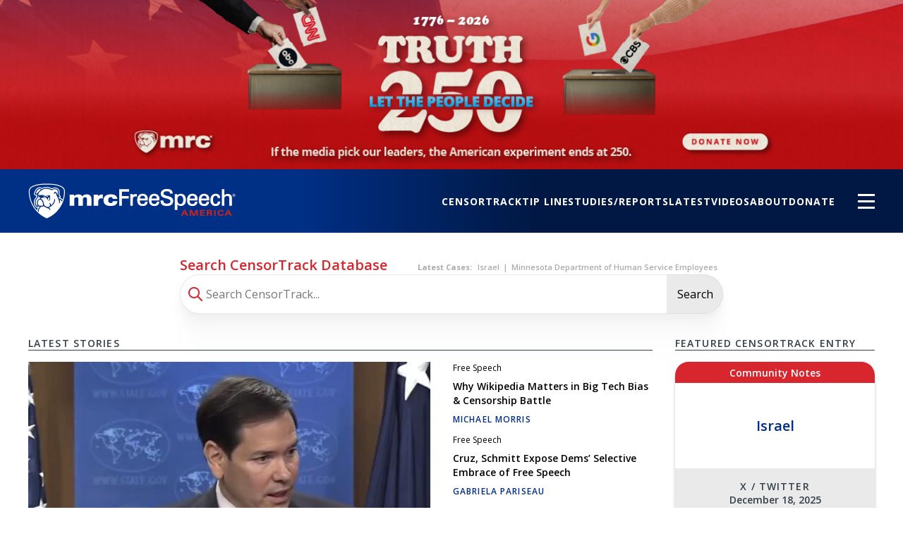

--- FILE ---
content_type: text/html; charset=UTF-8
request_url: https://mrcfreespeechamerica.org/?page=3
body_size: 69869
content:
  <!DOCTYPE html>
  <html lang="en" dir="ltr" prefix="content: http://purl.org/rss/1.0/modules/content/  dc: http://purl.org/dc/terms/  foaf: http://xmlns.com/foaf/0.1/  og: http://ogp.me/ns#  rdfs: http://www.w3.org/2000/01/rdf-schema#  schema: http://schema.org/  sioc: http://rdfs.org/sioc/ns#  sioct: http://rdfs.org/sioc/types#  skos: http://www.w3.org/2004/02/skos/core#  xsd: http://www.w3.org/2001/XMLSchema# " >
    <head>
      <script>"use strict";const storedTheme=localStorage.getItem("fsamTheme");"dark"===storedTheme&&document.querySelector("html").classList.toggle("dark");</script>
      <meta charset="utf-8" /><script type="text/javascript">(window.NREUM||(NREUM={})).init={privacy:{cookies_enabled:true},ajax:{deny_list:["bam.nr-data.net"]},feature_flags:["soft_nav"],distributed_tracing:{enabled:true}};(window.NREUM||(NREUM={})).loader_config={agentID:"718407325",accountID:"6807733",trustKey:"66686",xpid:"Ug4HVlFQCxAGXVZTDwEAUFQ=",licenseKey:"NRJS-e57e7c42990d3866c7f",applicationID:"697180760",browserID:"718407325"};;/*! For license information please see nr-loader-spa-1.306.0.min.js.LICENSE.txt */
(()=>{var e,t,r={384:(e,t,r)=>{"use strict";r.d(t,{NT:()=>s,US:()=>u,Zm:()=>a,bQ:()=>d,dV:()=>c,pV:()=>l});var n=r(6154),i=r(1863),o=r(1910);const s={beacon:"bam.nr-data.net",errorBeacon:"bam.nr-data.net"};function a(){return n.gm.NREUM||(n.gm.NREUM={}),void 0===n.gm.newrelic&&(n.gm.newrelic=n.gm.NREUM),n.gm.NREUM}function c(){let e=a();return e.o||(e.o={ST:n.gm.setTimeout,SI:n.gm.setImmediate||n.gm.setInterval,CT:n.gm.clearTimeout,XHR:n.gm.XMLHttpRequest,REQ:n.gm.Request,EV:n.gm.Event,PR:n.gm.Promise,MO:n.gm.MutationObserver,FETCH:n.gm.fetch,WS:n.gm.WebSocket},(0,o.i)(...Object.values(e.o))),e}function d(e,t){let r=a();r.initializedAgents??={},t.initializedAt={ms:(0,i.t)(),date:new Date},r.initializedAgents[e]=t}function u(e,t){a()[e]=t}function l(){return function(){let e=a();const t=e.info||{};e.info={beacon:s.beacon,errorBeacon:s.errorBeacon,...t}}(),function(){let e=a();const t=e.init||{};e.init={...t}}(),c(),function(){let e=a();const t=e.loader_config||{};e.loader_config={...t}}(),a()}},782:(e,t,r)=>{"use strict";r.d(t,{T:()=>n});const n=r(860).K7.pageViewTiming},860:(e,t,r)=>{"use strict";r.d(t,{$J:()=>u,K7:()=>c,P3:()=>d,XX:()=>i,Yy:()=>a,df:()=>o,qY:()=>n,v4:()=>s});const n="events",i="jserrors",o="browser/blobs",s="rum",a="browser/logs",c={ajax:"ajax",genericEvents:"generic_events",jserrors:i,logging:"logging",metrics:"metrics",pageAction:"page_action",pageViewEvent:"page_view_event",pageViewTiming:"page_view_timing",sessionReplay:"session_replay",sessionTrace:"session_trace",softNav:"soft_navigations",spa:"spa"},d={[c.pageViewEvent]:1,[c.pageViewTiming]:2,[c.metrics]:3,[c.jserrors]:4,[c.spa]:5,[c.ajax]:6,[c.sessionTrace]:7,[c.softNav]:8,[c.sessionReplay]:9,[c.logging]:10,[c.genericEvents]:11},u={[c.pageViewEvent]:s,[c.pageViewTiming]:n,[c.ajax]:n,[c.spa]:n,[c.softNav]:n,[c.metrics]:i,[c.jserrors]:i,[c.sessionTrace]:o,[c.sessionReplay]:o,[c.logging]:a,[c.genericEvents]:"ins"}},944:(e,t,r)=>{"use strict";r.d(t,{R:()=>i});var n=r(3241);function i(e,t){"function"==typeof console.debug&&(console.debug("New Relic Warning: https://github.com/newrelic/newrelic-browser-agent/blob/main/docs/warning-codes.md#".concat(e),t),(0,n.W)({agentIdentifier:null,drained:null,type:"data",name:"warn",feature:"warn",data:{code:e,secondary:t}}))}},993:(e,t,r)=>{"use strict";r.d(t,{A$:()=>o,ET:()=>s,TZ:()=>a,p_:()=>i});var n=r(860);const i={ERROR:"ERROR",WARN:"WARN",INFO:"INFO",DEBUG:"DEBUG",TRACE:"TRACE"},o={OFF:0,ERROR:1,WARN:2,INFO:3,DEBUG:4,TRACE:5},s="log",a=n.K7.logging},1687:(e,t,r)=>{"use strict";r.d(t,{Ak:()=>d,Ze:()=>f,x3:()=>u});var n=r(3241),i=r(7836),o=r(3606),s=r(860),a=r(2646);const c={};function d(e,t){const r={staged:!1,priority:s.P3[t]||0};l(e),c[e].get(t)||c[e].set(t,r)}function u(e,t){e&&c[e]&&(c[e].get(t)&&c[e].delete(t),p(e,t,!1),c[e].size&&h(e))}function l(e){if(!e)throw new Error("agentIdentifier required");c[e]||(c[e]=new Map)}function f(e="",t="feature",r=!1){if(l(e),!e||!c[e].get(t)||r)return p(e,t);c[e].get(t).staged=!0,h(e)}function h(e){const t=Array.from(c[e]);t.every(([e,t])=>t.staged)&&(t.sort((e,t)=>e[1].priority-t[1].priority),t.forEach(([t])=>{c[e].delete(t),p(e,t)}))}function p(e,t,r=!0){const s=e?i.ee.get(e):i.ee,c=o.i.handlers;if(!s.aborted&&s.backlog&&c){if((0,n.W)({agentIdentifier:e,type:"lifecycle",name:"drain",feature:t}),r){const e=s.backlog[t],r=c[t];if(r){for(let t=0;e&&t<e.length;++t)g(e[t],r);Object.entries(r).forEach(([e,t])=>{Object.values(t||{}).forEach(t=>{t[0]?.on&&t[0]?.context()instanceof a.y&&t[0].on(e,t[1])})})}}s.isolatedBacklog||delete c[t],s.backlog[t]=null,s.emit("drain-"+t,[])}}function g(e,t){var r=e[1];Object.values(t[r]||{}).forEach(t=>{var r=e[0];if(t[0]===r){var n=t[1],i=e[3],o=e[2];n.apply(i,o)}})}},1741:(e,t,r)=>{"use strict";r.d(t,{W:()=>o});var n=r(944),i=r(4261);class o{#e(e,...t){if(this[e]!==o.prototype[e])return this[e](...t);(0,n.R)(35,e)}addPageAction(e,t){return this.#e(i.hG,e,t)}register(e){return this.#e(i.eY,e)}recordCustomEvent(e,t){return this.#e(i.fF,e,t)}setPageViewName(e,t){return this.#e(i.Fw,e,t)}setCustomAttribute(e,t,r){return this.#e(i.cD,e,t,r)}noticeError(e,t){return this.#e(i.o5,e,t)}setUserId(e){return this.#e(i.Dl,e)}setApplicationVersion(e){return this.#e(i.nb,e)}setErrorHandler(e){return this.#e(i.bt,e)}addRelease(e,t){return this.#e(i.k6,e,t)}log(e,t){return this.#e(i.$9,e,t)}start(){return this.#e(i.d3)}finished(e){return this.#e(i.BL,e)}recordReplay(){return this.#e(i.CH)}pauseReplay(){return this.#e(i.Tb)}addToTrace(e){return this.#e(i.U2,e)}setCurrentRouteName(e){return this.#e(i.PA,e)}interaction(e){return this.#e(i.dT,e)}wrapLogger(e,t,r){return this.#e(i.Wb,e,t,r)}measure(e,t){return this.#e(i.V1,e,t)}consent(e){return this.#e(i.Pv,e)}}},1863:(e,t,r)=>{"use strict";function n(){return Math.floor(performance.now())}r.d(t,{t:()=>n})},1910:(e,t,r)=>{"use strict";r.d(t,{i:()=>o});var n=r(944);const i=new Map;function o(...e){return e.every(e=>{if(i.has(e))return i.get(e);const t="function"==typeof e?e.toString():"",r=t.includes("[native code]"),o=t.includes("nrWrapper");return r||o||(0,n.R)(64,e?.name||t),i.set(e,r),r})}},2555:(e,t,r)=>{"use strict";r.d(t,{D:()=>a,f:()=>s});var n=r(384),i=r(8122);const o={beacon:n.NT.beacon,errorBeacon:n.NT.errorBeacon,licenseKey:void 0,applicationID:void 0,sa:void 0,queueTime:void 0,applicationTime:void 0,ttGuid:void 0,user:void 0,account:void 0,product:void 0,extra:void 0,jsAttributes:{},userAttributes:void 0,atts:void 0,transactionName:void 0,tNamePlain:void 0};function s(e){try{return!!e.licenseKey&&!!e.errorBeacon&&!!e.applicationID}catch(e){return!1}}const a=e=>(0,i.a)(e,o)},2614:(e,t,r)=>{"use strict";r.d(t,{BB:()=>s,H3:()=>n,g:()=>d,iL:()=>c,tS:()=>a,uh:()=>i,wk:()=>o});const n="NRBA",i="SESSION",o=144e5,s=18e5,a={STARTED:"session-started",PAUSE:"session-pause",RESET:"session-reset",RESUME:"session-resume",UPDATE:"session-update"},c={SAME_TAB:"same-tab",CROSS_TAB:"cross-tab"},d={OFF:0,FULL:1,ERROR:2}},2646:(e,t,r)=>{"use strict";r.d(t,{y:()=>n});class n{constructor(e){this.contextId=e}}},2843:(e,t,r)=>{"use strict";r.d(t,{G:()=>o,u:()=>i});var n=r(3878);function i(e,t=!1,r,i){(0,n.DD)("visibilitychange",function(){if(t)return void("hidden"===document.visibilityState&&e());e(document.visibilityState)},r,i)}function o(e,t,r){(0,n.sp)("pagehide",e,t,r)}},3241:(e,t,r)=>{"use strict";r.d(t,{W:()=>o});var n=r(6154);const i="newrelic";function o(e={}){try{n.gm.dispatchEvent(new CustomEvent(i,{detail:e}))}catch(e){}}},3304:(e,t,r)=>{"use strict";r.d(t,{A:()=>o});var n=r(7836);const i=()=>{const e=new WeakSet;return(t,r)=>{if("object"==typeof r&&null!==r){if(e.has(r))return;e.add(r)}return r}};function o(e){try{return JSON.stringify(e,i())??""}catch(e){try{n.ee.emit("internal-error",[e])}catch(e){}return""}}},3333:(e,t,r)=>{"use strict";r.d(t,{$v:()=>u,TZ:()=>n,Xh:()=>c,Zp:()=>i,kd:()=>d,mq:()=>a,nf:()=>s,qN:()=>o});const n=r(860).K7.genericEvents,i=["auxclick","click","copy","keydown","paste","scrollend"],o=["focus","blur"],s=4,a=1e3,c=2e3,d=["PageAction","UserAction","BrowserPerformance"],u={RESOURCES:"experimental.resources",REGISTER:"register"}},3434:(e,t,r)=>{"use strict";r.d(t,{Jt:()=>o,YM:()=>d});var n=r(7836),i=r(5607);const o="nr@original:".concat(i.W),s=50;var a=Object.prototype.hasOwnProperty,c=!1;function d(e,t){return e||(e=n.ee),r.inPlace=function(e,t,n,i,o){n||(n="");const s="-"===n.charAt(0);for(let a=0;a<t.length;a++){const c=t[a],d=e[c];l(d)||(e[c]=r(d,s?c+n:n,i,c,o))}},r.flag=o,r;function r(t,r,n,c,d){return l(t)?t:(r||(r=""),nrWrapper[o]=t,function(e,t,r){if(Object.defineProperty&&Object.keys)try{return Object.keys(e).forEach(function(r){Object.defineProperty(t,r,{get:function(){return e[r]},set:function(t){return e[r]=t,t}})}),t}catch(e){u([e],r)}for(var n in e)a.call(e,n)&&(t[n]=e[n])}(t,nrWrapper,e),nrWrapper);function nrWrapper(){var o,a,l,f;let h;try{a=this,o=[...arguments],l="function"==typeof n?n(o,a):n||{}}catch(t){u([t,"",[o,a,c],l],e)}i(r+"start",[o,a,c],l,d);const p=performance.now();let g;try{return f=t.apply(a,o),g=performance.now(),f}catch(e){throw g=performance.now(),i(r+"err",[o,a,e],l,d),h=e,h}finally{const e=g-p,t={start:p,end:g,duration:e,isLongTask:e>=s,methodName:c,thrownError:h};t.isLongTask&&i("long-task",[t,a],l,d),i(r+"end",[o,a,f],l,d)}}}function i(r,n,i,o){if(!c||t){var s=c;c=!0;try{e.emit(r,n,i,t,o)}catch(t){u([t,r,n,i],e)}c=s}}}function u(e,t){t||(t=n.ee);try{t.emit("internal-error",e)}catch(e){}}function l(e){return!(e&&"function"==typeof e&&e.apply&&!e[o])}},3606:(e,t,r)=>{"use strict";r.d(t,{i:()=>o});var n=r(9908);o.on=s;var i=o.handlers={};function o(e,t,r,o){s(o||n.d,i,e,t,r)}function s(e,t,r,i,o){o||(o="feature"),e||(e=n.d);var s=t[o]=t[o]||{};(s[r]=s[r]||[]).push([e,i])}},3738:(e,t,r)=>{"use strict";r.d(t,{He:()=>i,Kp:()=>a,Lc:()=>d,Rz:()=>u,TZ:()=>n,bD:()=>o,d3:()=>s,jx:()=>l,sl:()=>f,uP:()=>c});const n=r(860).K7.sessionTrace,i="bstResource",o="resource",s="-start",a="-end",c="fn"+s,d="fn"+a,u="pushState",l=1e3,f=3e4},3785:(e,t,r)=>{"use strict";r.d(t,{R:()=>c,b:()=>d});var n=r(9908),i=r(1863),o=r(860),s=r(3969),a=r(993);function c(e,t,r={},c=a.p_.INFO,d=!0,u,l=(0,i.t)()){(0,n.p)(s.xV,["API/logging/".concat(c.toLowerCase(),"/called")],void 0,o.K7.metrics,e),(0,n.p)(a.ET,[l,t,r,c,d,u],void 0,o.K7.logging,e)}function d(e){return"string"==typeof e&&Object.values(a.p_).some(t=>t===e.toUpperCase().trim())}},3878:(e,t,r)=>{"use strict";function n(e,t){return{capture:e,passive:!1,signal:t}}function i(e,t,r=!1,i){window.addEventListener(e,t,n(r,i))}function o(e,t,r=!1,i){document.addEventListener(e,t,n(r,i))}r.d(t,{DD:()=>o,jT:()=>n,sp:()=>i})},3962:(e,t,r)=>{"use strict";r.d(t,{AM:()=>s,O2:()=>l,OV:()=>o,Qu:()=>f,TZ:()=>c,ih:()=>h,pP:()=>a,t1:()=>u,tC:()=>i,wD:()=>d});var n=r(860);const i=["click","keydown","submit"],o="popstate",s="api",a="initialPageLoad",c=n.K7.softNav,d=5e3,u=500,l={INITIAL_PAGE_LOAD:"",ROUTE_CHANGE:1,UNSPECIFIED:2},f={INTERACTION:1,AJAX:2,CUSTOM_END:3,CUSTOM_TRACER:4},h={IP:"in progress",PF:"pending finish",FIN:"finished",CAN:"cancelled"}},3969:(e,t,r)=>{"use strict";r.d(t,{TZ:()=>n,XG:()=>a,rs:()=>i,xV:()=>s,z_:()=>o});const n=r(860).K7.metrics,i="sm",o="cm",s="storeSupportabilityMetrics",a="storeEventMetrics"},4234:(e,t,r)=>{"use strict";r.d(t,{W:()=>o});var n=r(7836),i=r(1687);class o{constructor(e,t){this.agentIdentifier=e,this.ee=n.ee.get(e),this.featureName=t,this.blocked=!1}deregisterDrain(){(0,i.x3)(this.agentIdentifier,this.featureName)}}},4261:(e,t,r)=>{"use strict";r.d(t,{$9:()=>u,BL:()=>c,CH:()=>p,Dl:()=>x,Fw:()=>w,PA:()=>v,Pl:()=>n,Pv:()=>A,Tb:()=>f,U2:()=>s,V1:()=>E,Wb:()=>T,bt:()=>y,cD:()=>b,d3:()=>R,dT:()=>d,eY:()=>g,fF:()=>h,hG:()=>o,hw:()=>i,k6:()=>a,nb:()=>m,o5:()=>l});const n="api-",i=n+"ixn-",o="addPageAction",s="addToTrace",a="addRelease",c="finished",d="interaction",u="log",l="noticeError",f="pauseReplay",h="recordCustomEvent",p="recordReplay",g="register",m="setApplicationVersion",v="setCurrentRouteName",b="setCustomAttribute",y="setErrorHandler",w="setPageViewName",x="setUserId",R="start",T="wrapLogger",E="measure",A="consent"},4387:(e,t,r)=>{"use strict";function n(e={}){return!(!e.id||!e.name)}function i(e){return"string"==typeof e&&e.trim().length<501||"number"==typeof e}function o(e,t){if(2!==t?.harvestEndpointVersion)return{};const r=t.agentRef.runtime.appMetadata.agents[0].entityGuid;return n(e)?{"source.id":e.id,"source.name":e.name,"source.type":e.type,"parent.id":e.parent?.id||r}:{"entity.guid":r,appId:t.agentRef.info.applicationID}}r.d(t,{Ux:()=>o,c7:()=>n,yo:()=>i})},5205:(e,t,r)=>{"use strict";r.d(t,{j:()=>_});var n=r(384),i=r(1741);var o=r(2555),s=r(3333);const a=e=>{if(!e||"string"!=typeof e)return!1;try{document.createDocumentFragment().querySelector(e)}catch{return!1}return!0};var c=r(2614),d=r(944),u=r(8122);const l="[data-nr-mask]",f=e=>(0,u.a)(e,(()=>{const e={feature_flags:[],experimental:{allow_registered_children:!1,resources:!1},mask_selector:"*",block_selector:"[data-nr-block]",mask_input_options:{color:!1,date:!1,"datetime-local":!1,email:!1,month:!1,number:!1,range:!1,search:!1,tel:!1,text:!1,time:!1,url:!1,week:!1,textarea:!1,select:!1,password:!0}};return{ajax:{deny_list:void 0,block_internal:!0,enabled:!0,autoStart:!0},api:{get allow_registered_children(){return e.feature_flags.includes(s.$v.REGISTER)||e.experimental.allow_registered_children},set allow_registered_children(t){e.experimental.allow_registered_children=t},duplicate_registered_data:!1},browser_consent_mode:{enabled:!1},distributed_tracing:{enabled:void 0,exclude_newrelic_header:void 0,cors_use_newrelic_header:void 0,cors_use_tracecontext_headers:void 0,allowed_origins:void 0},get feature_flags(){return e.feature_flags},set feature_flags(t){e.feature_flags=t},generic_events:{enabled:!0,autoStart:!0},harvest:{interval:30},jserrors:{enabled:!0,autoStart:!0},logging:{enabled:!0,autoStart:!0},metrics:{enabled:!0,autoStart:!0},obfuscate:void 0,page_action:{enabled:!0},page_view_event:{enabled:!0,autoStart:!0},page_view_timing:{enabled:!0,autoStart:!0},performance:{capture_marks:!1,capture_measures:!1,capture_detail:!0,resources:{get enabled(){return e.feature_flags.includes(s.$v.RESOURCES)||e.experimental.resources},set enabled(t){e.experimental.resources=t},asset_types:[],first_party_domains:[],ignore_newrelic:!0}},privacy:{cookies_enabled:!0},proxy:{assets:void 0,beacon:void 0},session:{expiresMs:c.wk,inactiveMs:c.BB},session_replay:{autoStart:!0,enabled:!1,preload:!1,sampling_rate:10,error_sampling_rate:100,collect_fonts:!1,inline_images:!1,fix_stylesheets:!0,mask_all_inputs:!0,get mask_text_selector(){return e.mask_selector},set mask_text_selector(t){a(t)?e.mask_selector="".concat(t,",").concat(l):""===t||null===t?e.mask_selector=l:(0,d.R)(5,t)},get block_class(){return"nr-block"},get ignore_class(){return"nr-ignore"},get mask_text_class(){return"nr-mask"},get block_selector(){return e.block_selector},set block_selector(t){a(t)?e.block_selector+=",".concat(t):""!==t&&(0,d.R)(6,t)},get mask_input_options(){return e.mask_input_options},set mask_input_options(t){t&&"object"==typeof t?e.mask_input_options={...t,password:!0}:(0,d.R)(7,t)}},session_trace:{enabled:!0,autoStart:!0},soft_navigations:{enabled:!0,autoStart:!0},spa:{enabled:!0,autoStart:!0},ssl:void 0,user_actions:{enabled:!0,elementAttributes:["id","className","tagName","type"]}}})());var h=r(6154),p=r(9324);let g=0;const m={buildEnv:p.F3,distMethod:p.Xs,version:p.xv,originTime:h.WN},v={consented:!1},b={appMetadata:{},get consented(){return this.session?.state?.consent||v.consented},set consented(e){v.consented=e},customTransaction:void 0,denyList:void 0,disabled:!1,harvester:void 0,isolatedBacklog:!1,isRecording:!1,loaderType:void 0,maxBytes:3e4,obfuscator:void 0,onerror:void 0,ptid:void 0,releaseIds:{},session:void 0,timeKeeper:void 0,registeredEntities:[],jsAttributesMetadata:{bytes:0},get harvestCount(){return++g}},y=e=>{const t=(0,u.a)(e,b),r=Object.keys(m).reduce((e,t)=>(e[t]={value:m[t],writable:!1,configurable:!0,enumerable:!0},e),{});return Object.defineProperties(t,r)};var w=r(5701);const x=e=>{const t=e.startsWith("http");e+="/",r.p=t?e:"https://"+e};var R=r(7836),T=r(3241);const E={accountID:void 0,trustKey:void 0,agentID:void 0,licenseKey:void 0,applicationID:void 0,xpid:void 0},A=e=>(0,u.a)(e,E),S=new Set;function _(e,t={},r,s){let{init:a,info:c,loader_config:d,runtime:u={},exposed:l=!0}=t;if(!c){const e=(0,n.pV)();a=e.init,c=e.info,d=e.loader_config}e.init=f(a||{}),e.loader_config=A(d||{}),c.jsAttributes??={},h.bv&&(c.jsAttributes.isWorker=!0),e.info=(0,o.D)(c);const p=e.init,g=[c.beacon,c.errorBeacon];S.has(e.agentIdentifier)||(p.proxy.assets&&(x(p.proxy.assets),g.push(p.proxy.assets)),p.proxy.beacon&&g.push(p.proxy.beacon),e.beacons=[...g],function(e){const t=(0,n.pV)();Object.getOwnPropertyNames(i.W.prototype).forEach(r=>{const n=i.W.prototype[r];if("function"!=typeof n||"constructor"===n)return;let o=t[r];e[r]&&!1!==e.exposed&&"micro-agent"!==e.runtime?.loaderType&&(t[r]=(...t)=>{const n=e[r](...t);return o?o(...t):n})})}(e),(0,n.US)("activatedFeatures",w.B),e.runSoftNavOverSpa&&=!0===p.soft_navigations.enabled&&p.feature_flags.includes("soft_nav")),u.denyList=[...p.ajax.deny_list||[],...p.ajax.block_internal?g:[]],u.ptid=e.agentIdentifier,u.loaderType=r,e.runtime=y(u),S.has(e.agentIdentifier)||(e.ee=R.ee.get(e.agentIdentifier),e.exposed=l,(0,T.W)({agentIdentifier:e.agentIdentifier,drained:!!w.B?.[e.agentIdentifier],type:"lifecycle",name:"initialize",feature:void 0,data:e.config})),S.add(e.agentIdentifier)}},5270:(e,t,r)=>{"use strict";r.d(t,{Aw:()=>s,SR:()=>o,rF:()=>a});var n=r(384),i=r(7767);function o(e){return!!(0,n.dV)().o.MO&&(0,i.V)(e)&&!0===e?.session_trace.enabled}function s(e){return!0===e?.session_replay.preload&&o(e)}function a(e,t){try{if("string"==typeof t?.type){if("password"===t.type.toLowerCase())return"*".repeat(e?.length||0);if(void 0!==t?.dataset?.nrUnmask||t?.classList?.contains("nr-unmask"))return e}}catch(e){}return"string"==typeof e?e.replace(/[\S]/g,"*"):"*".repeat(e?.length||0)}},5289:(e,t,r)=>{"use strict";r.d(t,{GG:()=>s,Qr:()=>c,sB:()=>a});var n=r(3878),i=r(6389);function o(){return"undefined"==typeof document||"complete"===document.readyState}function s(e,t){if(o())return e();const r=(0,i.J)(e),s=setInterval(()=>{o()&&(clearInterval(s),r())},500);(0,n.sp)("load",r,t)}function a(e){if(o())return e();(0,n.DD)("DOMContentLoaded",e)}function c(e){if(o())return e();(0,n.sp)("popstate",e)}},5607:(e,t,r)=>{"use strict";r.d(t,{W:()=>n});const n=(0,r(9566).bz)()},5701:(e,t,r)=>{"use strict";r.d(t,{B:()=>o,t:()=>s});var n=r(3241);const i=new Set,o={};function s(e,t){const r=t.agentIdentifier;o[r]??={},e&&"object"==typeof e&&(i.has(r)||(t.ee.emit("rumresp",[e]),o[r]=e,i.add(r),(0,n.W)({agentIdentifier:r,loaded:!0,drained:!0,type:"lifecycle",name:"load",feature:void 0,data:e})))}},6154:(e,t,r)=>{"use strict";r.d(t,{A4:()=>a,OF:()=>u,RI:()=>i,WN:()=>h,bv:()=>o,eN:()=>p,gm:()=>s,lR:()=>f,m:()=>d,mw:()=>c,sb:()=>l});var n=r(1863);const i="undefined"!=typeof window&&!!window.document,o="undefined"!=typeof WorkerGlobalScope&&("undefined"!=typeof self&&self instanceof WorkerGlobalScope&&self.navigator instanceof WorkerNavigator||"undefined"!=typeof globalThis&&globalThis instanceof WorkerGlobalScope&&globalThis.navigator instanceof WorkerNavigator),s=i?window:"undefined"!=typeof WorkerGlobalScope&&("undefined"!=typeof self&&self instanceof WorkerGlobalScope&&self||"undefined"!=typeof globalThis&&globalThis instanceof WorkerGlobalScope&&globalThis),a="complete"===s?.document?.readyState,c=Boolean("hidden"===s?.document?.visibilityState),d=""+s?.location,u=/iPad|iPhone|iPod/.test(s.navigator?.userAgent),l=u&&"undefined"==typeof SharedWorker,f=(()=>{const e=s.navigator?.userAgent?.match(/Firefox[/\s](\d+\.\d+)/);return Array.isArray(e)&&e.length>=2?+e[1]:0})(),h=Date.now()-(0,n.t)(),p=()=>"undefined"!=typeof PerformanceNavigationTiming&&s?.performance?.getEntriesByType("navigation")?.[0]?.responseStart},6344:(e,t,r)=>{"use strict";r.d(t,{BB:()=>u,Qb:()=>l,TZ:()=>i,Ug:()=>s,Vh:()=>o,_s:()=>a,bc:()=>d,yP:()=>c});var n=r(2614);const i=r(860).K7.sessionReplay,o="errorDuringReplay",s=.12,a={DomContentLoaded:0,Load:1,FullSnapshot:2,IncrementalSnapshot:3,Meta:4,Custom:5},c={[n.g.ERROR]:15e3,[n.g.FULL]:3e5,[n.g.OFF]:0},d={RESET:{message:"Session was reset",sm:"Reset"},IMPORT:{message:"Recorder failed to import",sm:"Import"},TOO_MANY:{message:"429: Too Many Requests",sm:"Too-Many"},TOO_BIG:{message:"Payload was too large",sm:"Too-Big"},CROSS_TAB:{message:"Session Entity was set to OFF on another tab",sm:"Cross-Tab"},ENTITLEMENTS:{message:"Session Replay is not allowed and will not be started",sm:"Entitlement"}},u=5e3,l={API:"api",RESUME:"resume",SWITCH_TO_FULL:"switchToFull",INITIALIZE:"initialize",PRELOAD:"preload"}},6389:(e,t,r)=>{"use strict";function n(e,t=500,r={}){const n=r?.leading||!1;let i;return(...r)=>{n&&void 0===i&&(e.apply(this,r),i=setTimeout(()=>{i=clearTimeout(i)},t)),n||(clearTimeout(i),i=setTimeout(()=>{e.apply(this,r)},t))}}function i(e){let t=!1;return(...r)=>{t||(t=!0,e.apply(this,r))}}r.d(t,{J:()=>i,s:()=>n})},6630:(e,t,r)=>{"use strict";r.d(t,{T:()=>n});const n=r(860).K7.pageViewEvent},6774:(e,t,r)=>{"use strict";r.d(t,{T:()=>n});const n=r(860).K7.jserrors},7295:(e,t,r)=>{"use strict";r.d(t,{Xv:()=>s,gX:()=>i,iW:()=>o});var n=[];function i(e){if(!e||o(e))return!1;if(0===n.length)return!0;for(var t=0;t<n.length;t++){var r=n[t];if("*"===r.hostname)return!1;if(a(r.hostname,e.hostname)&&c(r.pathname,e.pathname))return!1}return!0}function o(e){return void 0===e.hostname}function s(e){if(n=[],e&&e.length)for(var t=0;t<e.length;t++){let r=e[t];if(!r)continue;0===r.indexOf("http://")?r=r.substring(7):0===r.indexOf("https://")&&(r=r.substring(8));const i=r.indexOf("/");let o,s;i>0?(o=r.substring(0,i),s=r.substring(i)):(o=r,s="");let[a]=o.split(":");n.push({hostname:a,pathname:s})}}function a(e,t){return!(e.length>t.length)&&t.indexOf(e)===t.length-e.length}function c(e,t){return 0===e.indexOf("/")&&(e=e.substring(1)),0===t.indexOf("/")&&(t=t.substring(1)),""===e||e===t}},7378:(e,t,r)=>{"use strict";r.d(t,{$p:()=>R,BR:()=>b,Kp:()=>x,L3:()=>y,Lc:()=>c,NC:()=>o,SG:()=>u,TZ:()=>i,U6:()=>p,UT:()=>m,d3:()=>w,dT:()=>f,e5:()=>E,gx:()=>v,l9:()=>l,oW:()=>h,op:()=>g,rw:()=>d,tH:()=>A,uP:()=>a,wW:()=>T,xq:()=>s});var n=r(384);const i=r(860).K7.spa,o=["click","submit","keypress","keydown","keyup","change"],s=999,a="fn-start",c="fn-end",d="cb-start",u="api-ixn-",l="remaining",f="interaction",h="spaNode",p="jsonpNode",g="fetch-start",m="fetch-done",v="fetch-body-",b="jsonp-end",y=(0,n.dV)().o.ST,w="-start",x="-end",R="-body",T="cb"+x,E="jsTime",A="fetch"},7485:(e,t,r)=>{"use strict";r.d(t,{D:()=>i});var n=r(6154);function i(e){if(0===(e||"").indexOf("data:"))return{protocol:"data"};try{const t=new URL(e,location.href),r={port:t.port,hostname:t.hostname,pathname:t.pathname,search:t.search,protocol:t.protocol.slice(0,t.protocol.indexOf(":")),sameOrigin:t.protocol===n.gm?.location?.protocol&&t.host===n.gm?.location?.host};return r.port&&""!==r.port||("http:"===t.protocol&&(r.port="80"),"https:"===t.protocol&&(r.port="443")),r.pathname&&""!==r.pathname?r.pathname.startsWith("/")||(r.pathname="/".concat(r.pathname)):r.pathname="/",r}catch(e){return{}}}},7699:(e,t,r)=>{"use strict";r.d(t,{It:()=>o,KC:()=>a,No:()=>i,qh:()=>s});var n=r(860);const i=16e3,o=1e6,s="SESSION_ERROR",a={[n.K7.logging]:!0,[n.K7.genericEvents]:!1,[n.K7.jserrors]:!1,[n.K7.ajax]:!1}},7767:(e,t,r)=>{"use strict";r.d(t,{V:()=>i});var n=r(6154);const i=e=>n.RI&&!0===e?.privacy.cookies_enabled},7836:(e,t,r)=>{"use strict";r.d(t,{P:()=>a,ee:()=>c});var n=r(384),i=r(8990),o=r(2646),s=r(5607);const a="nr@context:".concat(s.W),c=function e(t,r){var n={},s={},u={},l=!1;try{l=16===r.length&&d.initializedAgents?.[r]?.runtime.isolatedBacklog}catch(e){}var f={on:p,addEventListener:p,removeEventListener:function(e,t){var r=n[e];if(!r)return;for(var i=0;i<r.length;i++)r[i]===t&&r.splice(i,1)},emit:function(e,r,n,i,o){!1!==o&&(o=!0);if(c.aborted&&!i)return;t&&o&&t.emit(e,r,n);var a=h(n);g(e).forEach(e=>{e.apply(a,r)});var d=v()[s[e]];d&&d.push([f,e,r,a]);return a},get:m,listeners:g,context:h,buffer:function(e,t){const r=v();if(t=t||"feature",f.aborted)return;Object.entries(e||{}).forEach(([e,n])=>{s[n]=t,t in r||(r[t]=[])})},abort:function(){f._aborted=!0,Object.keys(f.backlog).forEach(e=>{delete f.backlog[e]})},isBuffering:function(e){return!!v()[s[e]]},debugId:r,backlog:l?{}:t&&"object"==typeof t.backlog?t.backlog:{},isolatedBacklog:l};return Object.defineProperty(f,"aborted",{get:()=>{let e=f._aborted||!1;return e||(t&&(e=t.aborted),e)}}),f;function h(e){return e&&e instanceof o.y?e:e?(0,i.I)(e,a,()=>new o.y(a)):new o.y(a)}function p(e,t){n[e]=g(e).concat(t)}function g(e){return n[e]||[]}function m(t){return u[t]=u[t]||e(f,t)}function v(){return f.backlog}}(void 0,"globalEE"),d=(0,n.Zm)();d.ee||(d.ee=c)},8122:(e,t,r)=>{"use strict";r.d(t,{a:()=>i});var n=r(944);function i(e,t){try{if(!e||"object"!=typeof e)return(0,n.R)(3);if(!t||"object"!=typeof t)return(0,n.R)(4);const r=Object.create(Object.getPrototypeOf(t),Object.getOwnPropertyDescriptors(t)),o=0===Object.keys(r).length?e:r;for(let s in o)if(void 0!==e[s])try{if(null===e[s]){r[s]=null;continue}Array.isArray(e[s])&&Array.isArray(t[s])?r[s]=Array.from(new Set([...e[s],...t[s]])):"object"==typeof e[s]&&"object"==typeof t[s]?r[s]=i(e[s],t[s]):r[s]=e[s]}catch(e){r[s]||(0,n.R)(1,e)}return r}catch(e){(0,n.R)(2,e)}}},8139:(e,t,r)=>{"use strict";r.d(t,{u:()=>f});var n=r(7836),i=r(3434),o=r(8990),s=r(6154);const a={},c=s.gm.XMLHttpRequest,d="addEventListener",u="removeEventListener",l="nr@wrapped:".concat(n.P);function f(e){var t=function(e){return(e||n.ee).get("events")}(e);if(a[t.debugId]++)return t;a[t.debugId]=1;var r=(0,i.YM)(t,!0);function f(e){r.inPlace(e,[d,u],"-",p)}function p(e,t){return e[1]}return"getPrototypeOf"in Object&&(s.RI&&h(document,f),c&&h(c.prototype,f),h(s.gm,f)),t.on(d+"-start",function(e,t){var n=e[1];if(null!==n&&("function"==typeof n||"object"==typeof n)&&"newrelic"!==e[0]){var i=(0,o.I)(n,l,function(){var e={object:function(){if("function"!=typeof n.handleEvent)return;return n.handleEvent.apply(n,arguments)},function:n}[typeof n];return e?r(e,"fn-",null,e.name||"anonymous"):n});this.wrapped=e[1]=i}}),t.on(u+"-start",function(e){e[1]=this.wrapped||e[1]}),t}function h(e,t,...r){let n=e;for(;"object"==typeof n&&!Object.prototype.hasOwnProperty.call(n,d);)n=Object.getPrototypeOf(n);n&&t(n,...r)}},8374:(e,t,r)=>{r.nc=(()=>{try{return document?.currentScript?.nonce}catch(e){}return""})()},8990:(e,t,r)=>{"use strict";r.d(t,{I:()=>i});var n=Object.prototype.hasOwnProperty;function i(e,t,r){if(n.call(e,t))return e[t];var i=r();if(Object.defineProperty&&Object.keys)try{return Object.defineProperty(e,t,{value:i,writable:!0,enumerable:!1}),i}catch(e){}return e[t]=i,i}},9300:(e,t,r)=>{"use strict";r.d(t,{T:()=>n});const n=r(860).K7.ajax},9324:(e,t,r)=>{"use strict";r.d(t,{AJ:()=>s,F3:()=>i,Xs:()=>o,Yq:()=>a,xv:()=>n});const n="1.306.0",i="PROD",o="CDN",s="@newrelic/rrweb",a="1.0.1"},9566:(e,t,r)=>{"use strict";r.d(t,{LA:()=>a,ZF:()=>c,bz:()=>s,el:()=>d});var n=r(6154);const i="xxxxxxxx-xxxx-4xxx-yxxx-xxxxxxxxxxxx";function o(e,t){return e?15&e[t]:16*Math.random()|0}function s(){const e=n.gm?.crypto||n.gm?.msCrypto;let t,r=0;return e&&e.getRandomValues&&(t=e.getRandomValues(new Uint8Array(30))),i.split("").map(e=>"x"===e?o(t,r++).toString(16):"y"===e?(3&o()|8).toString(16):e).join("")}function a(e){const t=n.gm?.crypto||n.gm?.msCrypto;let r,i=0;t&&t.getRandomValues&&(r=t.getRandomValues(new Uint8Array(e)));const s=[];for(var a=0;a<e;a++)s.push(o(r,i++).toString(16));return s.join("")}function c(){return a(16)}function d(){return a(32)}},9908:(e,t,r)=>{"use strict";r.d(t,{d:()=>n,p:()=>i});var n=r(7836).ee.get("handle");function i(e,t,r,i,o){o?(o.buffer([e],i),o.emit(e,t,r)):(n.buffer([e],i),n.emit(e,t,r))}}},n={};function i(e){var t=n[e];if(void 0!==t)return t.exports;var o=n[e]={exports:{}};return r[e](o,o.exports,i),o.exports}i.m=r,i.d=(e,t)=>{for(var r in t)i.o(t,r)&&!i.o(e,r)&&Object.defineProperty(e,r,{enumerable:!0,get:t[r]})},i.f={},i.e=e=>Promise.all(Object.keys(i.f).reduce((t,r)=>(i.f[r](e,t),t),[])),i.u=e=>({212:"nr-spa-compressor",249:"nr-spa-recorder",478:"nr-spa"}[e]+"-1.306.0.min.js"),i.o=(e,t)=>Object.prototype.hasOwnProperty.call(e,t),e={},t="NRBA-1.306.0.PROD:",i.l=(r,n,o,s)=>{if(e[r])e[r].push(n);else{var a,c;if(void 0!==o)for(var d=document.getElementsByTagName("script"),u=0;u<d.length;u++){var l=d[u];if(l.getAttribute("src")==r||l.getAttribute("data-webpack")==t+o){a=l;break}}if(!a){c=!0;var f={478:"sha512-aOsrvCAZ97m4mi9/Q4P4Dl7seaB7sOFJOs8qmPK71B7CWoc9bXc5a5319PV5PSQ3SmEq++JW0qpaiKWV7MTLEg==",249:"sha512-nPxm1wa+eWrD9VPj39BAOPa200tURpQREipOlSDpePq/R8Y4hd4lO6tDy6C/6jm/J54CUHnLYeGyLZ/GIlo7gg==",212:"sha512-zcA2FBsG3fy6K+G9+4J1T2M6AmHuICGsq35BrGWu1rmRJwYBUqdOhAAxJkXYpoBy/9vKZ7LBcGpOEjABpjEWCQ=="};(a=document.createElement("script")).charset="utf-8",i.nc&&a.setAttribute("nonce",i.nc),a.setAttribute("data-webpack",t+o),a.src=r,0!==a.src.indexOf(window.location.origin+"/")&&(a.crossOrigin="anonymous"),f[s]&&(a.integrity=f[s])}e[r]=[n];var h=(t,n)=>{a.onerror=a.onload=null,clearTimeout(p);var i=e[r];if(delete e[r],a.parentNode&&a.parentNode.removeChild(a),i&&i.forEach(e=>e(n)),t)return t(n)},p=setTimeout(h.bind(null,void 0,{type:"timeout",target:a}),12e4);a.onerror=h.bind(null,a.onerror),a.onload=h.bind(null,a.onload),c&&document.head.appendChild(a)}},i.r=e=>{"undefined"!=typeof Symbol&&Symbol.toStringTag&&Object.defineProperty(e,Symbol.toStringTag,{value:"Module"}),Object.defineProperty(e,"__esModule",{value:!0})},i.p="https://js-agent.newrelic.com/",(()=>{var e={38:0,788:0};i.f.j=(t,r)=>{var n=i.o(e,t)?e[t]:void 0;if(0!==n)if(n)r.push(n[2]);else{var o=new Promise((r,i)=>n=e[t]=[r,i]);r.push(n[2]=o);var s=i.p+i.u(t),a=new Error;i.l(s,r=>{if(i.o(e,t)&&(0!==(n=e[t])&&(e[t]=void 0),n)){var o=r&&("load"===r.type?"missing":r.type),s=r&&r.target&&r.target.src;a.message="Loading chunk "+t+" failed: ("+o+": "+s+")",a.name="ChunkLoadError",a.type=o,a.request=s,n[1](a)}},"chunk-"+t,t)}};var t=(t,r)=>{var n,o,[s,a,c]=r,d=0;if(s.some(t=>0!==e[t])){for(n in a)i.o(a,n)&&(i.m[n]=a[n]);if(c)c(i)}for(t&&t(r);d<s.length;d++)o=s[d],i.o(e,o)&&e[o]&&e[o][0](),e[o]=0},r=self["webpackChunk:NRBA-1.306.0.PROD"]=self["webpackChunk:NRBA-1.306.0.PROD"]||[];r.forEach(t.bind(null,0)),r.push=t.bind(null,r.push.bind(r))})(),(()=>{"use strict";i(8374);var e=i(9566),t=i(1741);class r extends t.W{agentIdentifier=(0,e.LA)(16)}var n=i(860);const o=Object.values(n.K7);var s=i(5205);var a=i(9908),c=i(1863),d=i(4261),u=i(3241),l=i(944),f=i(5701),h=i(3969);function p(e,t,i,o){const s=o||i;!s||s[e]&&s[e]!==r.prototype[e]||(s[e]=function(){(0,a.p)(h.xV,["API/"+e+"/called"],void 0,n.K7.metrics,i.ee),(0,u.W)({agentIdentifier:i.agentIdentifier,drained:!!f.B?.[i.agentIdentifier],type:"data",name:"api",feature:d.Pl+e,data:{}});try{return t.apply(this,arguments)}catch(e){(0,l.R)(23,e)}})}function g(e,t,r,n,i){const o=e.info;null===r?delete o.jsAttributes[t]:o.jsAttributes[t]=r,(i||null===r)&&(0,a.p)(d.Pl+n,[(0,c.t)(),t,r],void 0,"session",e.ee)}var m=i(1687),v=i(4234),b=i(5289),y=i(6154),w=i(5270),x=i(7767),R=i(6389),T=i(7699);class E extends v.W{constructor(e,t){super(e.agentIdentifier,t),this.agentRef=e,this.abortHandler=void 0,this.featAggregate=void 0,this.loadedSuccessfully=void 0,this.onAggregateImported=new Promise(e=>{this.loadedSuccessfully=e}),this.deferred=Promise.resolve(),!1===e.init[this.featureName].autoStart?this.deferred=new Promise((t,r)=>{this.ee.on("manual-start-all",(0,R.J)(()=>{(0,m.Ak)(e.agentIdentifier,this.featureName),t()}))}):(0,m.Ak)(e.agentIdentifier,t)}importAggregator(e,t,r={}){if(this.featAggregate)return;const n=async()=>{let n;await this.deferred;try{if((0,x.V)(e.init)){const{setupAgentSession:t}=await i.e(478).then(i.bind(i,8766));n=t(e)}}catch(e){(0,l.R)(20,e),this.ee.emit("internal-error",[e]),(0,a.p)(T.qh,[e],void 0,this.featureName,this.ee)}try{if(!this.#t(this.featureName,n,e.init))return(0,m.Ze)(this.agentIdentifier,this.featureName),void this.loadedSuccessfully(!1);const{Aggregate:i}=await t();this.featAggregate=new i(e,r),e.runtime.harvester.initializedAggregates.push(this.featAggregate),this.loadedSuccessfully(!0)}catch(e){(0,l.R)(34,e),this.abortHandler?.(),(0,m.Ze)(this.agentIdentifier,this.featureName,!0),this.loadedSuccessfully(!1),this.ee&&this.ee.abort()}};y.RI?(0,b.GG)(()=>n(),!0):n()}#t(e,t,r){if(this.blocked)return!1;switch(e){case n.K7.sessionReplay:return(0,w.SR)(r)&&!!t;case n.K7.sessionTrace:return!!t;default:return!0}}}var A=i(6630),S=i(2614);class _ extends E{static featureName=A.T;constructor(e){var t;super(e,A.T),this.setupInspectionEvents(e.agentIdentifier),t=e,p(d.Fw,function(e,r){"string"==typeof e&&("/"!==e.charAt(0)&&(e="/"+e),t.runtime.customTransaction=(r||"http://custom.transaction")+e,(0,a.p)(d.Pl+d.Fw,[(0,c.t)()],void 0,void 0,t.ee))},t),this.importAggregator(e,()=>i.e(478).then(i.bind(i,2467)))}setupInspectionEvents(e){const t=(t,r)=>{t&&(0,u.W)({agentIdentifier:e,timeStamp:t.timeStamp,loaded:"complete"===t.target.readyState,type:"window",name:r,data:t.target.location+""})};(0,b.sB)(e=>{t(e,"DOMContentLoaded")}),(0,b.GG)(e=>{t(e,"load")}),(0,b.Qr)(e=>{t(e,"navigate")}),this.ee.on(S.tS.UPDATE,(t,r)=>{(0,u.W)({agentIdentifier:e,type:"lifecycle",name:"session",data:r})})}}var O=i(384);var N=i(2843),I=i(782);class P extends E{static featureName=I.T;constructor(e){super(e,I.T),y.RI&&((0,N.u)(()=>(0,a.p)("docHidden",[(0,c.t)()],void 0,I.T,this.ee),!0),(0,N.G)(()=>(0,a.p)("winPagehide",[(0,c.t)()],void 0,I.T,this.ee)),this.importAggregator(e,()=>i.e(478).then(i.bind(i,9917))))}}class j extends E{static featureName=h.TZ;constructor(e){super(e,h.TZ),y.RI&&document.addEventListener("securitypolicyviolation",e=>{(0,a.p)(h.xV,["Generic/CSPViolation/Detected"],void 0,this.featureName,this.ee)}),this.importAggregator(e,()=>i.e(478).then(i.bind(i,6555)))}}var k=i(6774),C=i(3878),D=i(3304);class L{constructor(e,t,r,n,i){this.name="UncaughtError",this.message="string"==typeof e?e:(0,D.A)(e),this.sourceURL=t,this.line=r,this.column=n,this.__newrelic=i}}function M(e){return K(e)?e:new L(void 0!==e?.message?e.message:e,e?.filename||e?.sourceURL,e?.lineno||e?.line,e?.colno||e?.col,e?.__newrelic,e?.cause)}function H(e){const t="Unhandled Promise Rejection: ";if(!e?.reason)return;if(K(e.reason)){try{e.reason.message.startsWith(t)||(e.reason.message=t+e.reason.message)}catch(e){}return M(e.reason)}const r=M(e.reason);return(r.message||"").startsWith(t)||(r.message=t+r.message),r}function B(e){if(e.error instanceof SyntaxError&&!/:\d+$/.test(e.error.stack?.trim())){const t=new L(e.message,e.filename,e.lineno,e.colno,e.error.__newrelic,e.cause);return t.name=SyntaxError.name,t}return K(e.error)?e.error:M(e)}function K(e){return e instanceof Error&&!!e.stack}function W(e,t,r,i,o=(0,c.t)()){"string"==typeof e&&(e=new Error(e)),(0,a.p)("err",[e,o,!1,t,r.runtime.isRecording,void 0,i],void 0,n.K7.jserrors,r.ee),(0,a.p)("uaErr",[],void 0,n.K7.genericEvents,r.ee)}var U=i(4387),F=i(993),V=i(3785);function G(e,{customAttributes:t={},level:r=F.p_.INFO}={},n,i,o=(0,c.t)()){(0,V.R)(n.ee,e,t,r,!1,i,o)}function z(e,t,r,i,o=(0,c.t)()){(0,a.p)(d.Pl+d.hG,[o,e,t,i],void 0,n.K7.genericEvents,r.ee)}function Z(e,t,r,i,o=(0,c.t)()){const{start:s,end:u,customAttributes:f}=t||{},h={customAttributes:f||{}};if("object"!=typeof h.customAttributes||"string"!=typeof e||0===e.length)return void(0,l.R)(57);const p=(e,t)=>null==e?t:"number"==typeof e?e:e instanceof PerformanceMark?e.startTime:Number.NaN;if(h.start=p(s,0),h.end=p(u,o),Number.isNaN(h.start)||Number.isNaN(h.end))(0,l.R)(57);else{if(h.duration=h.end-h.start,!(h.duration<0))return(0,a.p)(d.Pl+d.V1,[h,e,i],void 0,n.K7.genericEvents,r.ee),h;(0,l.R)(58)}}function q(e,t={},r,i,o=(0,c.t)()){(0,a.p)(d.Pl+d.fF,[o,e,t,i],void 0,n.K7.genericEvents,r.ee)}function X(e){p(d.eY,function(t){return Y(e,t)},e)}function Y(e,t,r){const i={};(0,l.R)(54,"newrelic.register"),t||={},t.type="MFE",t.licenseKey||=e.info.licenseKey,t.blocked=!1,t.parent=r||{};let o=()=>{};const s=e.runtime.registeredEntities,d=s.find(({metadata:{target:{id:e,name:r}}})=>e===t.id);if(d)return d.metadata.target.name!==t.name&&(d.metadata.target.name=t.name),d;const u=e=>{t.blocked=!0,o=e};e.init.api.allow_registered_children||u((0,R.J)(()=>(0,l.R)(55))),(0,U.c7)(t)||u((0,R.J)(()=>(0,l.R)(48,t))),(0,U.yo)(t.id)&&(0,U.yo)(t.name)||u((0,R.J)(()=>(0,l.R)(48,t)));const f={addPageAction:(r,n={})=>m(z,[r,{...i,...n},e],t),log:(r,n={})=>m(G,[r,{...n,customAttributes:{...i,...n.customAttributes||{}}},e],t),measure:(r,n={})=>m(Z,[r,{...n,customAttributes:{...i,...n.customAttributes||{}}},e],t),noticeError:(r,n={})=>m(W,[r,{...i,...n},e],t),register:(t={})=>m(Y,[e,t],f.metadata.target),recordCustomEvent:(r,n={})=>m(q,[r,{...i,...n},e],t),setApplicationVersion:e=>g("application.version",e),setCustomAttribute:(e,t)=>g(e,t),setUserId:e=>g("enduser.id",e),metadata:{customAttributes:i,target:t}},p=()=>(t.blocked&&o(),t.blocked);p()||s.push(f);const g=(e,t)=>{p()||(i[e]=t)},m=(t,r,i)=>{if(p())return;const o=(0,c.t)();(0,a.p)(h.xV,["API/register/".concat(t.name,"/called")],void 0,n.K7.metrics,e.ee);try{return e.init.api.duplicate_registered_data&&"register"!==t.name&&t(...r,void 0,o),t(...r,i,o)}catch(e){(0,l.R)(50,e)}};return f}class J extends E{static featureName=k.T;constructor(e){var t;super(e,k.T),t=e,p(d.o5,(e,r)=>W(e,r,t),t),function(e){p(d.bt,function(t){e.runtime.onerror=t},e)}(e),function(e){let t=0;p(d.k6,function(e,r){++t>10||(this.runtime.releaseIds[e.slice(-200)]=(""+r).slice(-200))},e)}(e),X(e);try{this.removeOnAbort=new AbortController}catch(e){}this.ee.on("internal-error",(t,r)=>{this.abortHandler&&(0,a.p)("ierr",[M(t),(0,c.t)(),!0,{},e.runtime.isRecording,r],void 0,this.featureName,this.ee)}),y.gm.addEventListener("unhandledrejection",t=>{this.abortHandler&&(0,a.p)("err",[H(t),(0,c.t)(),!1,{unhandledPromiseRejection:1},e.runtime.isRecording],void 0,this.featureName,this.ee)},(0,C.jT)(!1,this.removeOnAbort?.signal)),y.gm.addEventListener("error",t=>{this.abortHandler&&(0,a.p)("err",[B(t),(0,c.t)(),!1,{},e.runtime.isRecording],void 0,this.featureName,this.ee)},(0,C.jT)(!1,this.removeOnAbort?.signal)),this.abortHandler=this.#r,this.importAggregator(e,()=>i.e(478).then(i.bind(i,2176)))}#r(){this.removeOnAbort?.abort(),this.abortHandler=void 0}}var Q=i(8990);let ee=1;function te(e){const t=typeof e;return!e||"object"!==t&&"function"!==t?-1:e===y.gm?0:(0,Q.I)(e,"nr@id",function(){return ee++})}function re(e){if("string"==typeof e&&e.length)return e.length;if("object"==typeof e){if("undefined"!=typeof ArrayBuffer&&e instanceof ArrayBuffer&&e.byteLength)return e.byteLength;if("undefined"!=typeof Blob&&e instanceof Blob&&e.size)return e.size;if(!("undefined"!=typeof FormData&&e instanceof FormData))try{return(0,D.A)(e).length}catch(e){return}}}var ne=i(8139),ie=i(7836),oe=i(3434);const se={},ae=["open","send"];function ce(e){var t=e||ie.ee;const r=function(e){return(e||ie.ee).get("xhr")}(t);if(void 0===y.gm.XMLHttpRequest)return r;if(se[r.debugId]++)return r;se[r.debugId]=1,(0,ne.u)(t);var n=(0,oe.YM)(r),i=y.gm.XMLHttpRequest,o=y.gm.MutationObserver,s=y.gm.Promise,a=y.gm.setInterval,c="readystatechange",d=["onload","onerror","onabort","onloadstart","onloadend","onprogress","ontimeout"],u=[],f=y.gm.XMLHttpRequest=function(e){const t=new i(e),o=r.context(t);try{r.emit("new-xhr",[t],o),t.addEventListener(c,(s=o,function(){var e=this;e.readyState>3&&!s.resolved&&(s.resolved=!0,r.emit("xhr-resolved",[],e)),n.inPlace(e,d,"fn-",b)}),(0,C.jT)(!1))}catch(e){(0,l.R)(15,e);try{r.emit("internal-error",[e])}catch(e){}}var s;return t};function h(e,t){n.inPlace(t,["onreadystatechange"],"fn-",b)}if(function(e,t){for(var r in e)t[r]=e[r]}(i,f),f.prototype=i.prototype,n.inPlace(f.prototype,ae,"-xhr-",b),r.on("send-xhr-start",function(e,t){h(e,t),function(e){u.push(e),o&&(p?p.then(v):a?a(v):(g=-g,m.data=g))}(t)}),r.on("open-xhr-start",h),o){var p=s&&s.resolve();if(!a&&!s){var g=1,m=document.createTextNode(g);new o(v).observe(m,{characterData:!0})}}else t.on("fn-end",function(e){e[0]&&e[0].type===c||v()});function v(){for(var e=0;e<u.length;e++)h(0,u[e]);u.length&&(u=[])}function b(e,t){return t}return r}var de="fetch-",ue=de+"body-",le=["arrayBuffer","blob","json","text","formData"],fe=y.gm.Request,he=y.gm.Response,pe="prototype";const ge={};function me(e){const t=function(e){return(e||ie.ee).get("fetch")}(e);if(!(fe&&he&&y.gm.fetch))return t;if(ge[t.debugId]++)return t;function r(e,r,n){var i=e[r];"function"==typeof i&&(e[r]=function(){var e,r=[...arguments],o={};t.emit(n+"before-start",[r],o),o[ie.P]&&o[ie.P].dt&&(e=o[ie.P].dt);var s=i.apply(this,r);return t.emit(n+"start",[r,e],s),s.then(function(e){return t.emit(n+"end",[null,e],s),e},function(e){throw t.emit(n+"end",[e],s),e})})}return ge[t.debugId]=1,le.forEach(e=>{r(fe[pe],e,ue),r(he[pe],e,ue)}),r(y.gm,"fetch",de),t.on(de+"end",function(e,r){var n=this;if(r){var i=r.headers.get("content-length");null!==i&&(n.rxSize=i),t.emit(de+"done",[null,r],n)}else t.emit(de+"done",[e],n)}),t}var ve=i(7485);class be{constructor(e){this.agentRef=e}generateTracePayload(t){const r=this.agentRef.loader_config;if(!this.shouldGenerateTrace(t)||!r)return null;var n=(r.accountID||"").toString()||null,i=(r.agentID||"").toString()||null,o=(r.trustKey||"").toString()||null;if(!n||!i)return null;var s=(0,e.ZF)(),a=(0,e.el)(),c=Date.now(),d={spanId:s,traceId:a,timestamp:c};return(t.sameOrigin||this.isAllowedOrigin(t)&&this.useTraceContextHeadersForCors())&&(d.traceContextParentHeader=this.generateTraceContextParentHeader(s,a),d.traceContextStateHeader=this.generateTraceContextStateHeader(s,c,n,i,o)),(t.sameOrigin&&!this.excludeNewrelicHeader()||!t.sameOrigin&&this.isAllowedOrigin(t)&&this.useNewrelicHeaderForCors())&&(d.newrelicHeader=this.generateTraceHeader(s,a,c,n,i,o)),d}generateTraceContextParentHeader(e,t){return"00-"+t+"-"+e+"-01"}generateTraceContextStateHeader(e,t,r,n,i){return i+"@nr=0-1-"+r+"-"+n+"-"+e+"----"+t}generateTraceHeader(e,t,r,n,i,o){if(!("function"==typeof y.gm?.btoa))return null;var s={v:[0,1],d:{ty:"Browser",ac:n,ap:i,id:e,tr:t,ti:r}};return o&&n!==o&&(s.d.tk=o),btoa((0,D.A)(s))}shouldGenerateTrace(e){return this.agentRef.init?.distributed_tracing?.enabled&&this.isAllowedOrigin(e)}isAllowedOrigin(e){var t=!1;const r=this.agentRef.init?.distributed_tracing;if(e.sameOrigin)t=!0;else if(r?.allowed_origins instanceof Array)for(var n=0;n<r.allowed_origins.length;n++){var i=(0,ve.D)(r.allowed_origins[n]);if(e.hostname===i.hostname&&e.protocol===i.protocol&&e.port===i.port){t=!0;break}}return t}excludeNewrelicHeader(){var e=this.agentRef.init?.distributed_tracing;return!!e&&!!e.exclude_newrelic_header}useNewrelicHeaderForCors(){var e=this.agentRef.init?.distributed_tracing;return!!e&&!1!==e.cors_use_newrelic_header}useTraceContextHeadersForCors(){var e=this.agentRef.init?.distributed_tracing;return!!e&&!!e.cors_use_tracecontext_headers}}var ye=i(9300),we=i(7295);function xe(e){return"string"==typeof e?e:e instanceof(0,O.dV)().o.REQ?e.url:y.gm?.URL&&e instanceof URL?e.href:void 0}var Re=["load","error","abort","timeout"],Te=Re.length,Ee=(0,O.dV)().o.REQ,Ae=(0,O.dV)().o.XHR;const Se="X-NewRelic-App-Data";class _e extends E{static featureName=ye.T;constructor(e){super(e,ye.T),this.dt=new be(e),this.handler=(e,t,r,n)=>(0,a.p)(e,t,r,n,this.ee);try{const e={xmlhttprequest:"xhr",fetch:"fetch",beacon:"beacon"};y.gm?.performance?.getEntriesByType("resource").forEach(t=>{if(t.initiatorType in e&&0!==t.responseStatus){const r={status:t.responseStatus},i={rxSize:t.transferSize,duration:Math.floor(t.duration),cbTime:0};Oe(r,t.name),this.handler("xhr",[r,i,t.startTime,t.responseEnd,e[t.initiatorType]],void 0,n.K7.ajax)}})}catch(e){}me(this.ee),ce(this.ee),function(e,t,r,i){function o(e){var t=this;t.totalCbs=0,t.called=0,t.cbTime=0,t.end=E,t.ended=!1,t.xhrGuids={},t.lastSize=null,t.loadCaptureCalled=!1,t.params=this.params||{},t.metrics=this.metrics||{},t.latestLongtaskEnd=0,e.addEventListener("load",function(r){A(t,e)},(0,C.jT)(!1)),y.lR||e.addEventListener("progress",function(e){t.lastSize=e.loaded},(0,C.jT)(!1))}function s(e){this.params={method:e[0]},Oe(this,e[1]),this.metrics={}}function d(t,r){e.loader_config.xpid&&this.sameOrigin&&r.setRequestHeader("X-NewRelic-ID",e.loader_config.xpid);var n=i.generateTracePayload(this.parsedOrigin);if(n){var o=!1;n.newrelicHeader&&(r.setRequestHeader("newrelic",n.newrelicHeader),o=!0),n.traceContextParentHeader&&(r.setRequestHeader("traceparent",n.traceContextParentHeader),n.traceContextStateHeader&&r.setRequestHeader("tracestate",n.traceContextStateHeader),o=!0),o&&(this.dt=n)}}function u(e,r){var n=this.metrics,i=e[0],o=this;if(n&&i){var s=re(i);s&&(n.txSize=s)}this.startTime=(0,c.t)(),this.body=i,this.listener=function(e){try{"abort"!==e.type||o.loadCaptureCalled||(o.params.aborted=!0),("load"!==e.type||o.called===o.totalCbs&&(o.onloadCalled||"function"!=typeof r.onload)&&"function"==typeof o.end)&&o.end(r)}catch(e){try{t.emit("internal-error",[e])}catch(e){}}};for(var a=0;a<Te;a++)r.addEventListener(Re[a],this.listener,(0,C.jT)(!1))}function l(e,t,r){this.cbTime+=e,t?this.onloadCalled=!0:this.called+=1,this.called!==this.totalCbs||!this.onloadCalled&&"function"==typeof r.onload||"function"!=typeof this.end||this.end(r)}function f(e,t){var r=""+te(e)+!!t;this.xhrGuids&&!this.xhrGuids[r]&&(this.xhrGuids[r]=!0,this.totalCbs+=1)}function p(e,t){var r=""+te(e)+!!t;this.xhrGuids&&this.xhrGuids[r]&&(delete this.xhrGuids[r],this.totalCbs-=1)}function g(){this.endTime=(0,c.t)()}function m(e,r){r instanceof Ae&&"load"===e[0]&&t.emit("xhr-load-added",[e[1],e[2]],r)}function v(e,r){r instanceof Ae&&"load"===e[0]&&t.emit("xhr-load-removed",[e[1],e[2]],r)}function b(e,t,r){t instanceof Ae&&("onload"===r&&(this.onload=!0),("load"===(e[0]&&e[0].type)||this.onload)&&(this.xhrCbStart=(0,c.t)()))}function w(e,r){this.xhrCbStart&&t.emit("xhr-cb-time",[(0,c.t)()-this.xhrCbStart,this.onload,r],r)}function x(e){var t,r=e[1]||{};if("string"==typeof e[0]?0===(t=e[0]).length&&y.RI&&(t=""+y.gm.location.href):e[0]&&e[0].url?t=e[0].url:y.gm?.URL&&e[0]&&e[0]instanceof URL?t=e[0].href:"function"==typeof e[0].toString&&(t=e[0].toString()),"string"==typeof t&&0!==t.length){t&&(this.parsedOrigin=(0,ve.D)(t),this.sameOrigin=this.parsedOrigin.sameOrigin);var n=i.generateTracePayload(this.parsedOrigin);if(n&&(n.newrelicHeader||n.traceContextParentHeader))if(e[0]&&e[0].headers)a(e[0].headers,n)&&(this.dt=n);else{var o={};for(var s in r)o[s]=r[s];o.headers=new Headers(r.headers||{}),a(o.headers,n)&&(this.dt=n),e.length>1?e[1]=o:e.push(o)}}function a(e,t){var r=!1;return t.newrelicHeader&&(e.set("newrelic",t.newrelicHeader),r=!0),t.traceContextParentHeader&&(e.set("traceparent",t.traceContextParentHeader),t.traceContextStateHeader&&e.set("tracestate",t.traceContextStateHeader),r=!0),r}}function R(e,t){this.params={},this.metrics={},this.startTime=(0,c.t)(),this.dt=t,e.length>=1&&(this.target=e[0]),e.length>=2&&(this.opts=e[1]);var r=this.opts||{},n=this.target;Oe(this,xe(n));var i=(""+(n&&n instanceof Ee&&n.method||r.method||"GET")).toUpperCase();this.params.method=i,this.body=r.body,this.txSize=re(r.body)||0}function T(e,t){if(this.endTime=(0,c.t)(),this.params||(this.params={}),(0,we.iW)(this.params))return;let i;this.params.status=t?t.status:0,"string"==typeof this.rxSize&&this.rxSize.length>0&&(i=+this.rxSize);const o={txSize:this.txSize,rxSize:i,duration:(0,c.t)()-this.startTime};r("xhr",[this.params,o,this.startTime,this.endTime,"fetch"],this,n.K7.ajax)}function E(e){const t=this.params,i=this.metrics;if(!this.ended){this.ended=!0;for(let t=0;t<Te;t++)e.removeEventListener(Re[t],this.listener,!1);t.aborted||(0,we.iW)(t)||(i.duration=(0,c.t)()-this.startTime,this.loadCaptureCalled||4!==e.readyState?null==t.status&&(t.status=0):A(this,e),i.cbTime=this.cbTime,r("xhr",[t,i,this.startTime,this.endTime,"xhr"],this,n.K7.ajax))}}function A(e,r){e.params.status=r.status;var i=function(e,t){var r=e.responseType;return"json"===r&&null!==t?t:"arraybuffer"===r||"blob"===r||"json"===r?re(e.response):"text"===r||""===r||void 0===r?re(e.responseText):void 0}(r,e.lastSize);if(i&&(e.metrics.rxSize=i),e.sameOrigin&&r.getAllResponseHeaders().indexOf(Se)>=0){var o=r.getResponseHeader(Se);o&&((0,a.p)(h.rs,["Ajax/CrossApplicationTracing/Header/Seen"],void 0,n.K7.metrics,t),e.params.cat=o.split(", ").pop())}e.loadCaptureCalled=!0}t.on("new-xhr",o),t.on("open-xhr-start",s),t.on("open-xhr-end",d),t.on("send-xhr-start",u),t.on("xhr-cb-time",l),t.on("xhr-load-added",f),t.on("xhr-load-removed",p),t.on("xhr-resolved",g),t.on("addEventListener-end",m),t.on("removeEventListener-end",v),t.on("fn-end",w),t.on("fetch-before-start",x),t.on("fetch-start",R),t.on("fn-start",b),t.on("fetch-done",T)}(e,this.ee,this.handler,this.dt),this.importAggregator(e,()=>i.e(478).then(i.bind(i,3845)))}}function Oe(e,t){var r=(0,ve.D)(t),n=e.params||e;n.hostname=r.hostname,n.port=r.port,n.protocol=r.protocol,n.host=r.hostname+":"+r.port,n.pathname=r.pathname,e.parsedOrigin=r,e.sameOrigin=r.sameOrigin}const Ne={},Ie=["pushState","replaceState"];function Pe(e){const t=function(e){return(e||ie.ee).get("history")}(e);return!y.RI||Ne[t.debugId]++||(Ne[t.debugId]=1,(0,oe.YM)(t).inPlace(window.history,Ie,"-")),t}var je=i(3738);function ke(e){p(d.BL,function(t=Date.now()){const r=t-y.WN;r<0&&(0,l.R)(62,t),(0,a.p)(h.XG,[d.BL,{time:r}],void 0,n.K7.metrics,e.ee),e.addToTrace({name:d.BL,start:t,origin:"nr"}),(0,a.p)(d.Pl+d.hG,[r,d.BL],void 0,n.K7.genericEvents,e.ee)},e)}const{He:Ce,bD:De,d3:Le,Kp:Me,TZ:He,Lc:Be,uP:Ke,Rz:We}=je;class Ue extends E{static featureName=He;constructor(e){var t;super(e,He),t=e,p(d.U2,function(e){if(!(e&&"object"==typeof e&&e.name&&e.start))return;const r={n:e.name,s:e.start-y.WN,e:(e.end||e.start)-y.WN,o:e.origin||"",t:"api"};r.s<0||r.e<0||r.e<r.s?(0,l.R)(61,{start:r.s,end:r.e}):(0,a.p)("bstApi",[r],void 0,n.K7.sessionTrace,t.ee)},t),ke(e);if(!(0,x.V)(e.init))return void this.deregisterDrain();const r=this.ee;let o;Pe(r),this.eventsEE=(0,ne.u)(r),this.eventsEE.on(Ke,function(e,t){this.bstStart=(0,c.t)()}),this.eventsEE.on(Be,function(e,t){(0,a.p)("bst",[e[0],t,this.bstStart,(0,c.t)()],void 0,n.K7.sessionTrace,r)}),r.on(We+Le,function(e){this.time=(0,c.t)(),this.startPath=location.pathname+location.hash}),r.on(We+Me,function(e){(0,a.p)("bstHist",[location.pathname+location.hash,this.startPath,this.time],void 0,n.K7.sessionTrace,r)});try{o=new PerformanceObserver(e=>{const t=e.getEntries();(0,a.p)(Ce,[t],void 0,n.K7.sessionTrace,r)}),o.observe({type:De,buffered:!0})}catch(e){}this.importAggregator(e,()=>i.e(478).then(i.bind(i,6974)),{resourceObserver:o})}}var Fe=i(6344);class Ve extends E{static featureName=Fe.TZ;#n;recorder;constructor(e){var t;let r;super(e,Fe.TZ),t=e,p(d.CH,function(){(0,a.p)(d.CH,[],void 0,n.K7.sessionReplay,t.ee)},t),function(e){p(d.Tb,function(){(0,a.p)(d.Tb,[],void 0,n.K7.sessionReplay,e.ee)},e)}(e);try{r=JSON.parse(localStorage.getItem("".concat(S.H3,"_").concat(S.uh)))}catch(e){}(0,w.SR)(e.init)&&this.ee.on(d.CH,()=>this.#i()),this.#o(r)&&this.importRecorder().then(e=>{e.startRecording(Fe.Qb.PRELOAD,r?.sessionReplayMode)}),this.importAggregator(this.agentRef,()=>i.e(478).then(i.bind(i,6167)),this),this.ee.on("err",e=>{this.blocked||this.agentRef.runtime.isRecording&&(this.errorNoticed=!0,(0,a.p)(Fe.Vh,[e],void 0,this.featureName,this.ee))})}#o(e){return e&&(e.sessionReplayMode===S.g.FULL||e.sessionReplayMode===S.g.ERROR)||(0,w.Aw)(this.agentRef.init)}importRecorder(){return this.recorder?Promise.resolve(this.recorder):(this.#n??=Promise.all([i.e(478),i.e(249)]).then(i.bind(i,4866)).then(({Recorder:e})=>(this.recorder=new e(this),this.recorder)).catch(e=>{throw this.ee.emit("internal-error",[e]),this.blocked=!0,e}),this.#n)}#i(){this.blocked||(this.featAggregate?this.featAggregate.mode!==S.g.FULL&&this.featAggregate.initializeRecording(S.g.FULL,!0,Fe.Qb.API):this.importRecorder().then(()=>{this.recorder.startRecording(Fe.Qb.API,S.g.FULL)}))}}var Ge=i(3962);function ze(e){const t=e.ee.get("tracer");function r(){}p(d.dT,function(e){return(new r).get("object"==typeof e?e:{})},e);const i=r.prototype={createTracer:function(r,i){var o={},s=this,u="function"==typeof i;return(0,a.p)(h.xV,["API/createTracer/called"],void 0,n.K7.metrics,e.ee),e.runSoftNavOverSpa||(0,a.p)(d.hw+"tracer",[(0,c.t)(),r,o],s,n.K7.spa,e.ee),function(){if(t.emit((u?"":"no-")+"fn-start",[(0,c.t)(),s,u],o),u)try{return i.apply(this,arguments)}catch(e){const r="string"==typeof e?new Error(e):e;throw t.emit("fn-err",[arguments,this,r],o),r}finally{t.emit("fn-end",[(0,c.t)()],o)}}}};["actionText","setName","setAttribute","save","ignore","onEnd","getContext","end","get"].forEach(t=>{p.apply(this,[t,function(){return(0,a.p)(d.hw+t,[(0,c.t)(),...arguments],this,e.runSoftNavOverSpa?n.K7.softNav:n.K7.spa,e.ee),this},e,i])}),p(d.PA,function(){e.runSoftNavOverSpa?(0,a.p)(d.hw+"routeName",[performance.now(),...arguments],void 0,n.K7.softNav,e.ee):(0,a.p)(d.Pl+"routeName",[(0,c.t)(),...arguments],this,n.K7.spa,e.ee)},e)}class Ze extends E{static featureName=Ge.TZ;constructor(e){if(super(e,Ge.TZ),ze(e),!y.RI||!(0,O.dV)().o.MO)return;const t=Pe(this.ee);try{this.removeOnAbort=new AbortController}catch(e){}Ge.tC.forEach(e=>{(0,C.sp)(e,e=>{s(e)},!0,this.removeOnAbort?.signal)});const r=()=>(0,a.p)("newURL",[(0,c.t)(),""+window.location],void 0,this.featureName,this.ee);t.on("pushState-end",r),t.on("replaceState-end",r),(0,C.sp)(Ge.OV,e=>{s(e),(0,a.p)("newURL",[e.timeStamp,""+window.location],void 0,this.featureName,this.ee)},!0,this.removeOnAbort?.signal);let n=!1;const o=new((0,O.dV)().o.MO)((e,t)=>{n||(n=!0,requestAnimationFrame(()=>{(0,a.p)("newDom",[(0,c.t)()],void 0,this.featureName,this.ee),n=!1}))}),s=(0,R.s)(e=>{"loading"!==document.readyState&&((0,a.p)("newUIEvent",[e],void 0,this.featureName,this.ee),o.observe(document.body,{attributes:!0,childList:!0,subtree:!0,characterData:!0}))},100,{leading:!0});this.abortHandler=function(){this.removeOnAbort?.abort(),o.disconnect(),this.abortHandler=void 0},this.importAggregator(e,()=>i.e(478).then(i.bind(i,4393)),{domObserver:o})}}var qe=i(7378);const Xe={},Ye=["appendChild","insertBefore","replaceChild"];function Je(e){const t=function(e){return(e||ie.ee).get("jsonp")}(e);if(!y.RI||Xe[t.debugId])return t;Xe[t.debugId]=!0;var r=(0,oe.YM)(t),n=/[?&](?:callback|cb)=([^&#]+)/,i=/(.*)\.([^.]+)/,o=/^(\w+)(\.|$)(.*)$/;function s(e,t){if(!e)return t;const r=e.match(o),n=r[1];return s(r[3],t[n])}return r.inPlace(Node.prototype,Ye,"dom-"),t.on("dom-start",function(e){!function(e){if(!e||"string"!=typeof e.nodeName||"script"!==e.nodeName.toLowerCase())return;if("function"!=typeof e.addEventListener)return;var o=(a=e.src,c=a.match(n),c?c[1]:null);var a,c;if(!o)return;var d=function(e){var t=e.match(i);if(t&&t.length>=3)return{key:t[2],parent:s(t[1],window)};return{key:e,parent:window}}(o);if("function"!=typeof d.parent[d.key])return;var u={};function l(){t.emit("jsonp-end",[],u),e.removeEventListener("load",l,(0,C.jT)(!1)),e.removeEventListener("error",f,(0,C.jT)(!1))}function f(){t.emit("jsonp-error",[],u),t.emit("jsonp-end",[],u),e.removeEventListener("load",l,(0,C.jT)(!1)),e.removeEventListener("error",f,(0,C.jT)(!1))}r.inPlace(d.parent,[d.key],"cb-",u),e.addEventListener("load",l,(0,C.jT)(!1)),e.addEventListener("error",f,(0,C.jT)(!1)),t.emit("new-jsonp",[e.src],u)}(e[0])}),t}const $e={};function Qe(e){const t=function(e){return(e||ie.ee).get("promise")}(e);if($e[t.debugId])return t;$e[t.debugId]=!0;var r=t.context,n=(0,oe.YM)(t),i=y.gm.Promise;return i&&function(){function e(r){var o=t.context(),s=n(r,"executor-",o,null,!1);const a=Reflect.construct(i,[s],e);return t.context(a).getCtx=function(){return o},a}y.gm.Promise=e,Object.defineProperty(e,"name",{value:"Promise"}),e.toString=function(){return i.toString()},Object.setPrototypeOf(e,i),["all","race"].forEach(function(r){const n=i[r];e[r]=function(e){let i=!1;[...e||[]].forEach(e=>{this.resolve(e).then(s("all"===r),s(!1))});const o=n.apply(this,arguments);return o;function s(e){return function(){t.emit("propagate",[null,!i],o,!1,!1),i=i||!e}}}}),["resolve","reject"].forEach(function(r){const n=i[r];e[r]=function(e){const r=n.apply(this,arguments);return e!==r&&t.emit("propagate",[e,!0],r,!1,!1),r}}),e.prototype=i.prototype;const o=i.prototype.then;i.prototype.then=function(...e){var i=this,s=r(i);s.promise=i,e[0]=n(e[0],"cb-",s,null,!1),e[1]=n(e[1],"cb-",s,null,!1);const a=o.apply(this,e);return s.nextPromise=a,t.emit("propagate",[i,!0],a,!1,!1),a},i.prototype.then[oe.Jt]=o,t.on("executor-start",function(e){e[0]=n(e[0],"resolve-",this,null,!1),e[1]=n(e[1],"resolve-",this,null,!1)}),t.on("executor-err",function(e,t,r){e[1](r)}),t.on("cb-end",function(e,r,n){t.emit("propagate",[n,!0],this.nextPromise,!1,!1)}),t.on("propagate",function(e,r,n){if(!this.getCtx||r){const r=this,n=e instanceof Promise?t.context(e):null;let i;this.getCtx=function(){return i||(i=n&&n!==r?"function"==typeof n.getCtx?n.getCtx():n:r,i)}}})}(),t}const et={},tt="setTimeout",rt="setInterval",nt="clearTimeout",it="-start",ot=[tt,"setImmediate",rt,nt,"clearImmediate"];function st(e){const t=function(e){return(e||ie.ee).get("timer")}(e);if(et[t.debugId]++)return t;et[t.debugId]=1;var r=(0,oe.YM)(t);return r.inPlace(y.gm,ot.slice(0,2),tt+"-"),r.inPlace(y.gm,ot.slice(2,3),rt+"-"),r.inPlace(y.gm,ot.slice(3),nt+"-"),t.on(rt+it,function(e,t,n){e[0]=r(e[0],"fn-",null,n)}),t.on(tt+it,function(e,t,n){this.method=n,this.timerDuration=isNaN(e[1])?0:+e[1],e[0]=r(e[0],"fn-",this,n)}),t}const at={};function ct(e){const t=function(e){return(e||ie.ee).get("mutation")}(e);if(!y.RI||at[t.debugId])return t;at[t.debugId]=!0;var r=(0,oe.YM)(t),n=y.gm.MutationObserver;return n&&(window.MutationObserver=function(e){return this instanceof n?new n(r(e,"fn-")):n.apply(this,arguments)},MutationObserver.prototype=n.prototype),t}const{TZ:dt,d3:ut,Kp:lt,$p:ft,wW:ht,e5:pt,tH:gt,uP:mt,rw:vt,Lc:bt}=qe;class yt extends E{static featureName=dt;constructor(e){if(super(e,dt),ze(e),!y.RI)return;try{this.removeOnAbort=new AbortController}catch(e){}let t,r=0;const n=this.ee.get("tracer"),o=Je(this.ee),s=Qe(this.ee),d=st(this.ee),u=ce(this.ee),l=this.ee.get("events"),f=me(this.ee),h=Pe(this.ee),p=ct(this.ee);function g(e,t){h.emit("newURL",[""+window.location,t])}function m(){r++,t=window.location.hash,this[mt]=(0,c.t)()}function v(){r--,window.location.hash!==t&&g(0,!0);var e=(0,c.t)();this[pt]=~~this[pt]+e-this[mt],this[bt]=e}function w(e,t){e.on(t,function(){this[t]=(0,c.t)()})}this.ee.on(mt,m),s.on(vt,m),o.on(vt,m),this.ee.on(bt,v),s.on(ht,v),o.on(ht,v),this.ee.on("fn-err",(...t)=>{t[2]?.__newrelic?.[e.agentIdentifier]||(0,a.p)("function-err",[...t],void 0,this.featureName,this.ee)}),this.ee.buffer([mt,bt,"xhr-resolved"],this.featureName),l.buffer([mt],this.featureName),d.buffer(["setTimeout"+lt,"clearTimeout"+ut,mt],this.featureName),u.buffer([mt,"new-xhr","send-xhr"+ut],this.featureName),f.buffer([gt+ut,gt+"-done",gt+ft+ut,gt+ft+lt],this.featureName),h.buffer(["newURL"],this.featureName),p.buffer([mt],this.featureName),s.buffer(["propagate",vt,ht,"executor-err","resolve"+ut],this.featureName),n.buffer([mt,"no-"+mt],this.featureName),o.buffer(["new-jsonp","cb-start","jsonp-error","jsonp-end"],this.featureName),w(f,gt+ut),w(f,gt+"-done"),w(o,"new-jsonp"),w(o,"jsonp-end"),w(o,"cb-start"),h.on("pushState-end",g),h.on("replaceState-end",g),(0,b.GG)(()=>{l.emit(mt,[[{type:"load"}],window],void 0,!0)}),window.addEventListener("hashchange",g,(0,C.jT)(!0,this.removeOnAbort?.signal)),window.addEventListener("load",g,(0,C.jT)(!0,this.removeOnAbort?.signal)),window.addEventListener("popstate",function(){g(0,r>1)},(0,C.jT)(!0,this.removeOnAbort?.signal)),this.abortHandler=this.#r,this.importAggregator(e,()=>i.e(478).then(i.bind(i,5592)))}#r(){this.removeOnAbort?.abort(),this.abortHandler=void 0}}var wt=i(3333);const xt={},Rt=new Set;function Tt(e){return"string"==typeof e?{type:"string",size:(new TextEncoder).encode(e).length}:e instanceof ArrayBuffer?{type:"ArrayBuffer",size:e.byteLength}:e instanceof Blob?{type:"Blob",size:e.size}:e instanceof DataView?{type:"DataView",size:e.byteLength}:ArrayBuffer.isView(e)?{type:"TypedArray",size:e.byteLength}:{type:"unknown",size:0}}class Et{constructor(t,r){this.timestamp=(0,c.t)(),this.currentUrl=window.location.href,this.socketId=(0,e.LA)(8),this.requestedUrl=t,this.requestedProtocols=Array.isArray(r)?r.join(","):r||"",this.openedAt=void 0,this.protocol=void 0,this.extensions=void 0,this.binaryType=void 0,this.messageOrigin=void 0,this.messageCount=void 0,this.messageBytes=void 0,this.messageBytesMin=void 0,this.messageBytesMax=void 0,this.messageTypes=void 0,this.sendCount=void 0,this.sendBytes=void 0,this.sendBytesMin=void 0,this.sendBytesMax=void 0,this.sendTypes=void 0,this.closedAt=void 0,this.closeCode=void 0,this.closeReason=void 0,this.closeWasClean=void 0,this.connectedDuration=void 0,this.hasErrors=void 0}}class At extends E{static featureName=wt.TZ;constructor(e){super(e,wt.TZ);const t=e.init.feature_flags.includes("websockets"),r=[e.init.page_action.enabled,e.init.performance.capture_marks,e.init.performance.capture_measures,e.init.performance.resources.enabled,e.init.user_actions.enabled,t];var o;let s,u;if(o=e,p(d.hG,(e,t)=>z(e,t,o),o),function(e){p(d.fF,(t,r)=>q(t,r,e),e)}(e),ke(e),X(e),function(e){p(d.V1,(t,r)=>Z(t,r,e),e)}(e),t&&(u=function(e){if(!(0,O.dV)().o.WS)return e;const t=e.get("websockets");if(xt[t.debugId]++)return t;xt[t.debugId]=1,(0,N.G)(()=>{const e=(0,c.t)();Rt.forEach(r=>{r.nrData.closedAt=e,r.nrData.closeCode=1001,r.nrData.closeReason="Page navigating away",r.nrData.closeWasClean=!1,r.nrData.openedAt&&(r.nrData.connectedDuration=e-r.nrData.openedAt),t.emit("ws",[r.nrData],r)})});class r extends WebSocket{static name="WebSocket";static toString(){return"function WebSocket() { [native code] }"}toString(){return"[object WebSocket]"}get[Symbol.toStringTag](){return r.name}#s(e){(e.__newrelic??={}).socketId=this.nrData.socketId,this.nrData.hasErrors??=!0}constructor(...e){super(...e),this.nrData=new Et(e[0],e[1]),this.addEventListener("open",()=>{this.nrData.openedAt=(0,c.t)(),["protocol","extensions","binaryType"].forEach(e=>{this.nrData[e]=this[e]}),Rt.add(this)}),this.addEventListener("message",e=>{const{type:t,size:r}=Tt(e.data);this.nrData.messageOrigin??=e.origin,this.nrData.messageCount=(this.nrData.messageCount??0)+1,this.nrData.messageBytes=(this.nrData.messageBytes??0)+r,this.nrData.messageBytesMin=Math.min(this.nrData.messageBytesMin??1/0,r),this.nrData.messageBytesMax=Math.max(this.nrData.messageBytesMax??0,r),(this.nrData.messageTypes??"").includes(t)||(this.nrData.messageTypes=this.nrData.messageTypes?"".concat(this.nrData.messageTypes,",").concat(t):t)}),this.addEventListener("close",e=>{this.nrData.closedAt=(0,c.t)(),this.nrData.closeCode=e.code,this.nrData.closeReason=e.reason,this.nrData.closeWasClean=e.wasClean,this.nrData.connectedDuration=this.nrData.closedAt-this.nrData.openedAt,Rt.delete(this),t.emit("ws",[this.nrData],this)})}addEventListener(e,t,...r){const n=this,i="function"==typeof t?function(...e){try{return t.apply(this,e)}catch(e){throw n.#s(e),e}}:t?.handleEvent?{handleEvent:function(...e){try{return t.handleEvent.apply(t,e)}catch(e){throw n.#s(e),e}}}:t;return super.addEventListener(e,i,...r)}send(e){if(this.readyState===WebSocket.OPEN){const{type:t,size:r}=Tt(e);this.nrData.sendCount=(this.nrData.sendCount??0)+1,this.nrData.sendBytes=(this.nrData.sendBytes??0)+r,this.nrData.sendBytesMin=Math.min(this.nrData.sendBytesMin??1/0,r),this.nrData.sendBytesMax=Math.max(this.nrData.sendBytesMax??0,r),(this.nrData.sendTypes??"").includes(t)||(this.nrData.sendTypes=this.nrData.sendTypes?"".concat(this.nrData.sendTypes,",").concat(t):t)}try{return super.send(e)}catch(e){throw this.#s(e),e}}close(...e){try{super.close(...e)}catch(e){throw this.#s(e),e}}}return y.gm.WebSocket=r,t}(this.ee)),y.RI){if(me(this.ee),ce(this.ee),s=Pe(this.ee),e.init.user_actions.enabled){function l(t){const r=(0,ve.D)(t);return e.beacons.includes(r.hostname+":"+r.port)}function f(){s.emit("navChange")}wt.Zp.forEach(e=>(0,C.sp)(e,e=>(0,a.p)("ua",[e],void 0,this.featureName,this.ee),!0)),wt.qN.forEach(e=>{const t=(0,R.s)(e=>{(0,a.p)("ua",[e],void 0,this.featureName,this.ee)},500,{leading:!0});(0,C.sp)(e,t)}),y.gm.addEventListener("error",()=>{(0,a.p)("uaErr",[],void 0,n.K7.genericEvents,this.ee)},(0,C.jT)(!1,this.removeOnAbort?.signal)),this.ee.on("open-xhr-start",(e,t)=>{l(e[1])||t.addEventListener("readystatechange",()=>{2===t.readyState&&(0,a.p)("uaXhr",[],void 0,n.K7.genericEvents,this.ee)})}),this.ee.on("fetch-start",e=>{e.length>=1&&!l(xe(e[0]))&&(0,a.p)("uaXhr",[],void 0,n.K7.genericEvents,this.ee)}),s.on("pushState-end",f),s.on("replaceState-end",f),window.addEventListener("hashchange",f,(0,C.jT)(!0,this.removeOnAbort?.signal)),window.addEventListener("popstate",f,(0,C.jT)(!0,this.removeOnAbort?.signal))}if(e.init.performance.resources.enabled&&y.gm.PerformanceObserver?.supportedEntryTypes.includes("resource")){new PerformanceObserver(e=>{e.getEntries().forEach(e=>{(0,a.p)("browserPerformance.resource",[e],void 0,this.featureName,this.ee)})}).observe({type:"resource",buffered:!0})}}t&&u.on("ws",e=>{(0,a.p)("ws-complete",[e],void 0,this.featureName,this.ee)});try{this.removeOnAbort=new AbortController}catch(h){}this.abortHandler=()=>{this.removeOnAbort?.abort(),this.abortHandler=void 0},r.some(e=>e)?this.importAggregator(e,()=>i.e(478).then(i.bind(i,8019))):this.deregisterDrain()}}var St=i(2646);const _t=new Map;function Ot(e,t,r,n,i=!0){if("object"!=typeof t||!t||"string"!=typeof r||!r||"function"!=typeof t[r])return(0,l.R)(29);const o=function(e){return(e||ie.ee).get("logger")}(e),s=(0,oe.YM)(o),a=new St.y(ie.P);a.level=n.level,a.customAttributes=n.customAttributes,a.autoCaptured=i;const c=t[r]?.[oe.Jt]||t[r];return _t.set(c,a),s.inPlace(t,[r],"wrap-logger-",()=>_t.get(c)),o}var Nt=i(1910);class It extends E{static featureName=F.TZ;constructor(e){var t;super(e,F.TZ),t=e,p(d.$9,(e,r)=>G(e,r,t),t),function(e){p(d.Wb,(t,r,{customAttributes:n={},level:i=F.p_.INFO}={})=>{Ot(e.ee,t,r,{customAttributes:n,level:i},!1)},e)}(e),X(e);const r=this.ee;["log","error","warn","info","debug","trace"].forEach(e=>{(0,Nt.i)(y.gm.console[e]),Ot(r,y.gm.console,e,{level:"log"===e?"info":e})}),this.ee.on("wrap-logger-end",function([e]){const{level:t,customAttributes:n,autoCaptured:i}=this;(0,V.R)(r,e,n,t,i)}),this.importAggregator(e,()=>i.e(478).then(i.bind(i,5288)))}}new class extends r{constructor(e){var t;(super(),y.gm)?(this.features={},(0,O.bQ)(this.agentIdentifier,this),this.desiredFeatures=new Set(e.features||[]),this.desiredFeatures.add(_),this.runSoftNavOverSpa=[...this.desiredFeatures].some(e=>e.featureName===n.K7.softNav),(0,s.j)(this,e,e.loaderType||"agent"),t=this,p(d.cD,function(e,r,n=!1){if("string"==typeof e){if(["string","number","boolean"].includes(typeof r)||null===r)return g(t,e,r,d.cD,n);(0,l.R)(40,typeof r)}else(0,l.R)(39,typeof e)},t),function(e){p(d.Dl,function(t){if("string"==typeof t||null===t)return g(e,"enduser.id",t,d.Dl,!0);(0,l.R)(41,typeof t)},e)}(this),function(e){p(d.nb,function(t){if("string"==typeof t||null===t)return g(e,"application.version",t,d.nb,!1);(0,l.R)(42,typeof t)},e)}(this),function(e){p(d.d3,function(){e.ee.emit("manual-start-all")},e)}(this),function(e){p(d.Pv,function(t=!0){if("boolean"==typeof t){if((0,a.p)(d.Pl+d.Pv,[t],void 0,"session",e.ee),e.runtime.consented=t,t){const t=e.features.page_view_event;t.onAggregateImported.then(e=>{const r=t.featAggregate;e&&!r.sentRum&&r.sendRum()})}}else(0,l.R)(65,typeof t)},e)}(this),this.run()):(0,l.R)(21)}get config(){return{info:this.info,init:this.init,loader_config:this.loader_config,runtime:this.runtime}}get api(){return this}run(){try{const e=function(e){const t={};return o.forEach(r=>{t[r]=!!e[r]?.enabled}),t}(this.init),t=[...this.desiredFeatures];t.sort((e,t)=>n.P3[e.featureName]-n.P3[t.featureName]),t.forEach(t=>{if(!e[t.featureName]&&t.featureName!==n.K7.pageViewEvent)return;if(this.runSoftNavOverSpa&&t.featureName===n.K7.spa)return;if(!this.runSoftNavOverSpa&&t.featureName===n.K7.softNav)return;const r=function(e){switch(e){case n.K7.ajax:return[n.K7.jserrors];case n.K7.sessionTrace:return[n.K7.ajax,n.K7.pageViewEvent];case n.K7.sessionReplay:return[n.K7.sessionTrace];case n.K7.pageViewTiming:return[n.K7.pageViewEvent];default:return[]}}(t.featureName).filter(e=>!(e in this.features));r.length>0&&(0,l.R)(36,{targetFeature:t.featureName,missingDependencies:r}),this.features[t.featureName]=new t(this)})}catch(e){(0,l.R)(22,e);for(const e in this.features)this.features[e].abortHandler?.();const t=(0,O.Zm)();delete t.initializedAgents[this.agentIdentifier]?.features,delete this.sharedAggregator;return t.ee.get(this.agentIdentifier).abort(),!1}}}({features:[_e,_,P,Ue,Ve,j,J,At,It,Ze,yt],loaderType:"spa"})})()})();</script>
<meta name="description" content="Free Speech America is more than a website. It is a movement to stop Big Tech censorship of conservatives. The Media Research Center has been fighting Big Tech bias for several years, building on more than 33 years experience opposing media bias. Silicon Valley censorship is even more insidious." />
<link rel="shortlink" href="https://live-censortrack.pantheonsite.io/" />
<link rel="canonical" href="https://live-censortrack.pantheonsite.io/" />
<meta name="robots" content="index, follow" />
<link rel="image_src" href="https://cdn.mrcfreespeechamerica.org/static/fsa_theme/logos/mrcfsa_pull_image.png" />
<meta property="og:site_name" content="MRC Free Speech America" />
<meta property="og:type" content="website" />
<meta property="og:url" content="https://live-censortrack.pantheonsite.io/node" />
<meta property="og:title" content="Home" />
<meta property="og:description" content="Free Speech America is more than a website. It is a movement to stop Big Tech censorship of conservatives. The Media Research Center has been fighting Big Tech bias for several years, building on more than 33 years experience opposing media bias." />
<meta property="og:image:url" content="https://cdn.mrcfreespeechamerica.org/static/fsa_theme/logos/mrcfsa_pull_image.png" />
<meta property="og:image:type" content="image/png" />
<meta property="og:image:width" content="600" />
<meta property="og:image:height" content="315" />
<meta name="twitter:card" content="summary_large_image" />
<meta name="twitter:description" content="Free Speech America is more than a website. It is a movement to stop Big Tech censorship of conservatives. The Media Research Center has been fighting Big Tech bias for several years, building on more than 33 years experience opposing media bias." />
<meta name="twitter:site" content="@FreeSpeechAmer" />
<meta name="twitter:title" content="Home" />
<meta name="twitter:url" content="https://live-censortrack.pantheonsite.io/node" />
<meta name="twitter:image:height" content="315" />
<meta name="twitter:image:width" content="600" />
<meta name="twitter:image" content="https://cdn.mrcfreespeechamerica.org/static/fsa_theme/logos/mrcfsa_pull_image.png" />
<meta name="Generator" content="Drupal 9 (https://www.drupal.org)" />
<meta name="MobileOptimized" content="width" />
<meta name="HandheldFriendly" content="true" />
<meta name="viewport" content="width=device-width, initial-scale=1.0" />
<link rel="icon" href="/sites/default/files/FSAM_Favicon_2023.png" type="image/png" />

      <title>Home | MRC Free Speech America</title>
      <link rel="stylesheet" media="all" href="/sites/default/files/css/css_KSi0FMubSvZ7rQ1jeDeQuEWWHAHk9Mnvph46Xuf_B4E.css" />
<link rel="stylesheet" media="all" href="/sites/default/files/css/css_3zPeac7SAXJlIG0nOKkggWMtDf0pxweJT9VFysWlGzI.css" />

      
    </head>

                <script
        async
        src="https://www.googletagmanager.com/gtag/js?id=G-GT6TGXNPJF"
      ></script>
      <script>
        window.dataLayer = window.dataLayer || [];
        function gtag() {
          dataLayer.push(arguments);
        }
        gtag("js", new Date());

        gtag("config", "G-GT6TGXNPJF");
      </script>

      <!-- Chartbeat -->
      <script type="text/javascript">
        (function () {
          let authors = "";
          const authorsNodeList = document.querySelectorAll(
            'meta[property="article:author"]'
          );
          if (authorsNodeList.length) {
            for (let i = 0; i < authorsNodeList.length; ++i) {
              authors += authorsNodeList[i].content;
              if (i < authorsNodeList.length - 1) authors += ",";
            }
          }
          const section =
            document.querySelector('meta[property="article:section"]')?.content ??
            "Landing/Listing Page";

          console.log({ authors, section });

          /** CONFIGURATION START **/
          var _sf_async_config = (window._sf_async_config =
            window._sf_async_config || {});
          _sf_async_config.uid = 58303; //CHANGE THIS
          _sf_async_config.domain = "mrcfreespeechamerica.org"; //CHANGE THIS
          _sf_async_config.flickerControl = false;
          _sf_async_config.useCanonical = true;
          _sf_async_config.useCanonicalDomain = true;
          _sf_async_config.sections = ""; //CHANGE THIS TO YOUR SECTION NAME(s)
          _sf_async_config.authors = ""; //CHANGE THIS TO YOUR AUTHOR NAME(s)
          /** CONFIGURATION END **/
          function loadChartbeat() {
            var e = document.createElement("script");
            var n = document.getElementsByTagName("script")[0];
            e.type = "text/javascript";
            e.async = true;
            e.src = "//static.chartbeat.com/js/chartbeat.js";
            n.parentNode.insertBefore(e, n);
          }
          loadChartbeat();
        })();
      </script>
      <script async src="//static.chartbeat.com/js/chartbeat_mab.js"></script>

    
    <body class="path-frontpage">
            <a href="#main-content" class="visually-hidden focusable skip-link">
        Skip to main content
      </a>
      
        <div class="dialog-off-canvas-main-canvas" data-off-canvas-main-canvas>
    <div class="layout-container">
			
<section class="banner">
  <div class="banner--inner">
        <div class="block block-intranet block-intranet-banner-size">
  
    
      <div class="intranet-image-container intranet-banner-size triple-banner"><div class="intranet-image-spinner"></div></div>
  </div>

        </div>
</section>
						
<header>
  <div class="max1200">
    <div class="logo">
      <a href="/">
         <svg
  width="296"
  height="50"
  viewBox="0 0 296 50"
  fill="none"
  xmlns="http://www.w3.org/2000/svg"
>
  <path
    d="M132.812 11.6978V17.9713H142.474V21.3992H132.812V31.7485H129.056V8.25235H143.022V11.6978H132.812Z"
    fill="white"
  />
  <path
    d="M153.936 15.3358V18.79L153.511 18.7111C152.903 18.5886 152.382 18.5273 151.992 18.5273C149.483 18.5273 148.271 19.8188 148.271 22.4674V31.7485H144.655V18.0151C144.655 17.122 144.62 16.2902 144.558 15.5415L144.523 15.1519H148.201L148.236 16.9906C149.076 15.7692 150.464 15.1519 152.373 15.1519C152.868 15.1519 153.301 15.1957 153.656 15.2745L153.931 15.3358H153.936Z"
    fill="white"
  />
  <path
    d="M167.525 16.7061C166.225 15.4233 164.438 14.771 162.206 14.771C159.588 14.771 157.591 15.6641 156.282 17.4153C155.127 18.9519 154.54 21.084 154.54 23.7589C154.54 29.3188 157.193 32.1382 162.433 32.1382C164.324 32.1382 165.896 31.6522 167.118 30.7066C168.488 29.6471 169.193 28.163 169.21 26.298V25.9347H165.73L165.721 26.2893C165.704 27.2524 165.375 27.9792 164.697 28.5001C164.088 28.9773 163.265 29.2269 162.249 29.2269C160.888 29.2269 159.89 28.846 159.194 28.0536C158.515 27.3181 158.169 26.2411 158.169 24.8708V24.2798H169.403L169.429 23.9602C169.473 23.4743 169.49 22.8132 169.49 21.9989C169.49 19.7618 168.829 17.98 167.52 16.6973L167.525 16.7061ZM162.249 17.4766C163.37 17.4766 164.228 17.8662 164.876 18.6586C165.485 19.4028 165.795 20.366 165.795 21.5217H158.336C158.397 20.4098 158.734 19.4816 159.342 18.7637C160.069 17.8968 161.015 17.4809 162.249 17.4809V17.4766Z"
    fill="white"
  />
  <path
    d="M184.078 16.7061C182.769 15.4233 180.982 14.771 178.75 14.771C176.132 14.771 174.135 15.6641 172.826 17.4153C171.671 18.9519 171.093 21.0927 171.093 23.7589C171.093 29.3188 173.746 32.1382 178.986 32.1382C180.869 32.1382 182.449 31.6522 183.662 30.7066C185.041 29.6471 185.746 28.163 185.754 26.298V25.9347H182.274V26.2893C182.248 27.2524 181.919 27.9792 181.249 28.5001C180.632 28.9773 179.809 29.2269 178.793 29.2269C177.441 29.2269 176.443 28.846 175.738 28.0536C175.059 27.3181 174.722 26.2411 174.722 24.8708V24.2798H185.947L185.982 23.9602C186.017 23.4743 186.043 22.8132 186.043 21.9989C186.043 19.7618 185.373 17.98 184.073 16.6973L184.078 16.7061ZM175.887 18.7593C176.613 17.8925 177.568 17.4766 178.793 17.4766C179.923 17.4766 180.781 17.8662 181.42 18.6586C182.037 19.4028 182.34 20.366 182.348 21.5217H174.88C174.941 20.4098 175.278 19.4816 175.887 18.7637V18.7593Z"
    fill="white"
  />
  <path
    d="M205.521 24.8402C205.521 27.3137 204.584 29.2137 202.745 30.4965C201.173 31.5822 199.094 32.1382 196.559 32.1382C190.618 32.1382 187.597 29.7435 187.597 25.0241V24.363H191.546L191.564 24.7001C191.66 27.3969 193.262 28.719 196.476 28.719C197.899 28.719 199.085 28.452 200 27.931C201.112 27.2875 201.65 26.3681 201.65 25.1204C201.65 23.5662 199.952 22.3536 196.612 21.5218L195.683 21.3029C195.508 21.2591 195.215 21.1803 194.782 21.0621C193.127 20.6549 191.988 20.3091 191.319 19.9939C190.053 19.4204 189.125 18.5886 188.561 17.5291C188.092 16.6886 187.856 15.7342 187.856 14.6922C187.856 12.3588 188.845 10.5639 190.789 9.36433C192.378 8.4012 194.396 7.90649 196.817 7.90649C198.954 7.90649 200.749 8.33991 202.145 9.18046C203.888 10.2312 204.772 11.816 204.772 13.8911V14.6047H200.998L200.981 14.2676C200.884 12.1487 199.435 11.1286 196.537 11.1286C195.237 11.1286 194.142 11.3869 193.284 11.8991C192.286 12.4989 191.791 13.3395 191.791 14.4952C191.791 15.7955 193.424 16.8637 196.633 17.6692L197.754 17.945C200.315 18.6061 202.04 19.2453 203.038 19.9151C204.693 21.0358 205.529 22.6907 205.529 24.8446L205.521 24.8402Z"
    fill="white"
  />
  <path
    d="M221.841 17.354C220.559 15.6379 218.667 14.7667 216.211 14.7667C214.215 14.7667 212.595 15.4803 211.387 16.8768L211.299 15.1519H207.569L207.622 15.5591C207.753 16.5397 207.823 17.5817 207.823 18.6455V37.7594H211.439V29.958C212.696 31.3107 214.32 31.9981 216.273 31.9981C218.772 31.9981 220.672 31.14 221.92 29.437C223.006 27.9704 223.553 25.9391 223.553 23.3911C223.553 20.8432 222.98 18.8644 221.846 17.354H221.841ZM215.664 17.4153C217.113 17.4153 218.181 18.0764 218.908 19.4379C219.517 20.5499 219.819 21.9464 219.819 23.61C219.819 25.1817 219.49 26.5082 218.847 27.5589C218.094 28.7628 217.034 29.3538 215.603 29.3538C214.171 29.3538 213.094 28.684 212.35 27.3137C211.75 26.1755 211.439 24.7702 211.439 23.1328C211.439 21.4955 211.768 20.2522 212.42 19.2102C213.173 18.0063 214.241 17.4153 215.664 17.4153Z"
    fill="white"
  />
  <path
    d="M238.127 16.7061C236.827 15.4233 235.032 14.771 232.799 14.771C230.181 14.771 228.194 15.6641 226.876 17.4153C225.72 18.9519 225.142 21.084 225.142 23.7589C225.142 29.3188 227.795 32.1382 233.036 32.1382C234.918 32.1382 236.499 31.6522 237.72 30.7066C239.09 29.6471 239.795 28.163 239.804 26.298V25.9347H236.332L236.323 26.2893C236.306 27.2524 235.969 27.9792 235.299 28.5001C234.69 28.9773 233.867 29.2269 232.852 29.2269C231.49 29.2269 230.492 28.846 229.787 28.0536C229.109 27.3181 228.772 26.2411 228.772 24.8708V24.2798H239.997L240.032 23.9602C240.075 23.4743 240.093 22.8307 240.093 21.9989C240.093 19.7618 239.432 17.98 238.123 16.6973L238.127 16.7061ZM229.936 18.7593C230.663 17.8925 231.617 17.4766 232.852 17.4766C233.973 17.4766 234.831 17.8662 235.479 18.6586C236.087 19.4028 236.398 20.366 236.398 21.5217H228.938C228.999 20.4098 229.336 19.4816 229.936 18.7637V18.7593Z"
    fill="white"
  />
  <path
    d="M254.68 16.7061C253.371 15.4233 251.585 14.771 249.352 14.771C246.734 14.771 244.738 15.6641 243.429 17.4153C242.273 18.9519 241.686 21.084 241.686 23.7589C241.686 29.3188 244.339 32.1382 249.58 32.1382C251.471 32.1382 253.043 31.6522 254.264 30.7066C255.634 29.6471 256.339 28.163 256.357 26.298V25.9347H252.876L252.868 26.2893C252.85 27.2524 252.522 27.9792 251.852 28.5001C251.235 28.9773 250.412 29.2269 249.396 29.2269C248.043 29.2269 247.036 28.846 246.34 28.0536C245.662 27.3181 245.316 26.2411 245.316 24.8708V24.2798H256.549L256.576 23.9602C256.619 23.4655 256.637 22.8045 256.637 21.9989C256.637 19.7618 255.976 17.98 254.676 16.6973L254.68 16.7061ZM249.396 17.4766C250.517 17.4766 251.375 17.8662 252.023 18.6586C252.631 19.4028 252.942 20.366 252.942 21.5217H245.482C245.543 20.4098 245.88 19.4816 246.489 18.7637C247.216 17.8968 248.161 17.4809 249.396 17.4809V17.4766Z"
    fill="white"
  />
  <path
    d="M272.205 25.6939L272.178 26.0748C271.903 30.1024 269.696 32.1382 265.629 32.1382C263.156 32.1382 261.247 31.3326 259.973 29.7347C258.8 28.2944 258.213 26.298 258.213 23.7939C258.213 21.2897 258.804 19.057 259.982 17.4766C261.308 15.6816 263.278 14.771 265.848 14.771C267.643 14.771 269.118 15.2482 270.248 16.2026C271.443 17.227 272.051 18.6498 272.051 20.4448V20.7994L271.697 20.8607H268.497V20.5061C268.497 19.6568 268.238 18.9607 267.691 18.3872C267.144 17.8137 266.478 17.5379 265.633 17.5379C264.333 17.5379 263.388 18.1289 262.744 19.3416C262.232 20.331 261.974 21.5962 261.974 23.0978C261.974 27.1999 263.147 29.1962 265.563 29.1962C266.509 29.1962 267.236 28.9204 267.774 28.3469C268.33 27.7646 268.597 27.0116 268.624 26.0397V25.6939H272.205Z"
    fill="white"
  />
  <path
    d="M288.758 21.5437V31.7442H285.124V21.351C285.124 18.9388 284.117 17.8093 281.95 17.8093C280.873 17.8093 279.962 18.0939 279.253 18.6499C278.474 19.2409 278.089 20.0289 278.089 21.0533V31.7398H274.437V8.25235H278.089V16.8681C278.487 16.3909 278.999 15.9925 279.608 15.6816C280.527 15.1957 281.569 14.9549 282.703 14.9549C285.036 14.9549 286.787 15.7254 287.917 17.2533C288.49 18.0063 288.758 19.4116 288.758 21.548V21.5437Z"
    fill="white"
  />
  <path
    d="M82.773 15.5591C81.4027 15.5591 80.1637 15.8349 79.0824 16.3865C78.163 16.8549 77.3575 17.516 76.6789 18.3609C76.2499 17.5247 75.6239 16.8637 74.8096 16.3952C73.8464 15.8392 72.6294 15.5591 71.1847 15.5591C69.9063 15.5591 68.7112 15.8042 67.6254 16.2945C66.7499 16.6886 65.9399 17.2358 65.2045 17.9363C65.1869 17.7699 65.1694 17.6035 65.1519 17.4415C65.1081 17.03 65.0556 16.6185 64.9943 16.2157L64.9505 15.9268H58.5982L58.642 16.3033C58.6989 16.7849 58.7427 17.3015 58.7733 17.8443C58.804 18.3872 58.8171 19.0482 58.8171 19.8187V31.696H65.1694V23.6932C65.1694 22.2835 65.4496 21.2416 66.0012 20.5936C66.5397 19.9632 67.389 19.6393 68.536 19.6393C69.3547 19.6393 69.9676 19.8538 70.4229 20.3003C70.8738 20.7425 71.0927 21.351 71.0927 22.1522V31.696H77.4451V23.6932C77.4451 22.2835 77.7165 21.2372 78.2506 20.5893C78.7759 19.9501 79.5859 19.6393 80.7241 19.6393C81.5472 19.6393 82.1907 19.8581 82.6329 20.2872C83.0794 20.7206 83.2939 21.3291 83.2939 22.1522V31.696H89.7076V22.3142C89.7076 20.1515 89.099 18.4704 87.9039 17.3058C86.7087 16.1457 84.9794 15.5591 82.7642 15.5591H82.773Z"
    fill="white"
  />
  <path
    d="M101.003 16.566C100.276 16.9468 99.6498 17.4722 99.1288 18.1333C99.1244 17.8487 99.1157 17.5729 99.1025 17.3146C99.085 16.9425 99.0544 16.5747 99.015 16.2245L98.98 15.9268H92.6451L92.6889 16.3033C92.7458 16.7849 92.7896 17.3015 92.8203 17.8443C92.8509 18.3872 92.864 19.0482 92.864 19.8187V31.696H99.3083V26.101C99.3083 24.4987 99.6761 23.2773 100.407 22.463C101.134 21.6487 102.176 21.2547 103.586 21.2547C103.888 21.2547 104.181 21.2678 104.465 21.2897C104.75 21.3116 105.043 21.351 105.337 21.3948L105.726 21.4605V15.7517H104.789C103.314 15.7517 102.04 16.0275 101.007 16.566H101.003Z"
    fill="white"
  />
  <path
    d="M119.832 25.1335L119.823 25.4619C119.806 26.2762 119.556 26.8759 119.061 27.2875C118.558 27.7077 117.792 27.9223 116.78 27.9223C115.669 27.9223 114.845 27.5983 114.268 26.9285C113.685 26.2543 113.388 25.2561 113.388 23.9559C113.388 22.5024 113.694 21.3685 114.303 20.5849C114.898 19.8188 115.717 19.4466 116.811 19.4466C117.722 19.4466 118.427 19.6305 118.917 19.9939C119.394 20.3529 119.683 20.887 119.797 21.6268L119.841 21.9114H126.272L126.232 21.5393C126.027 19.5736 125.107 18.0501 123.501 17.0169C121.929 16.0056 119.727 15.4978 116.951 15.4978C113.733 15.4978 111.203 16.2464 109.43 17.7261C107.639 19.219 106.733 21.3466 106.733 24.0434C106.733 26.7402 107.609 28.6052 109.342 29.9799C111.05 31.3414 113.532 32.0287 116.715 32.0287C119.898 32.0287 122.244 31.4946 123.825 30.4352C125.44 29.3538 126.32 27.6902 126.434 25.4838L126.451 25.1292H119.823L119.832 25.1335Z"
    fill="white"
  />
  <path
    d="M222.918 37.6149H220.427L216.176 46.0993H218.589L219.508 44.1205H223.619L224.529 46.0993H227.055L222.918 37.6149ZM220.366 42.3343L221.649 39.7294L222.822 42.3343H220.366Z"
    fill="#B3272D"
  />
  <path
    d="M240.452 37.6149V46.0993H238.28V40.4649L235.75 46.0993H233.491L230.917 40.4562V46.0993H228.868V37.6149H231.941L231.998 37.7331L234.734 43.6433L237.475 37.6149H240.452Z"
    fill="#B3272D"
  />
  <path
    d="M250.547 44.4138V46.0993H243.538V37.6149H250.385V39.2698H245.732V40.8239H250.009V42.4875H245.732V44.4138H250.547Z"
    fill="#B3272D"
  />
  <path
    d="M260.932 45.7491C260.853 45.644 260.73 45.3944 260.612 44.7509C260.595 44.6808 260.586 44.6283 260.577 44.6283L260.367 43.5513C260.236 42.9166 260.091 42.5006 259.916 42.2686C259.802 42.1198 259.649 42.0016 259.465 41.914C260.314 41.5419 260.739 40.8983 260.739 39.979C260.739 39.1209 260.419 38.4774 259.793 38.079C259.29 37.7681 258.414 37.6105 257.114 37.6105H253.056V46.0949H255.275V42.6758H256.431C257.118 42.6758 257.403 42.7371 257.526 42.7896C257.784 42.8947 257.95 43.1442 258.029 43.5426L258.287 44.8428C258.392 45.3988 258.515 45.7709 258.642 45.9898L258.703 46.0949H261.212L260.936 45.7491H260.932ZM255.275 39.3048H256.405C257.35 39.3048 257.714 39.3398 257.854 39.3748C258.322 39.4887 258.541 39.7294 258.541 40.1541C258.541 40.4124 258.471 40.7714 257.845 40.9158C257.696 40.9596 257.333 41.0034 256.422 41.0034H255.275V39.3048Z"
    fill="#B3272D"
  />
  <path d="M265.765 37.6149H263.484V46.0993H265.765V37.6149Z" fill="#B3272D" />
  <path
    d="M277.06 43.0873V43.4069C277.06 44.4313 276.591 45.2018 275.672 45.6878C274.985 46.0511 274.1 46.235 273.037 46.235C271.631 46.235 270.51 45.8629 269.696 45.123C268.847 44.3525 268.413 43.2493 268.413 41.8527C268.413 40.4562 268.882 39.3004 269.801 38.5387C270.642 37.8426 271.815 37.488 273.273 37.488C274.289 37.488 275.112 37.6718 275.72 38.044C276.499 38.5036 276.915 39.2391 276.959 40.211L276.968 40.4387H274.748L274.74 40.2373C274.722 39.9877 274.678 39.2304 273.076 39.2304C272.314 39.2304 271.732 39.4624 271.307 39.9571C270.9 40.4255 270.699 41.0603 270.699 41.8396C270.699 42.6802 270.9 43.3412 271.307 43.8009C271.732 44.2868 272.349 44.5189 273.181 44.5189C273.649 44.5189 274.03 44.4313 274.319 44.2518C274.648 44.0504 274.805 43.7659 274.805 43.3587V43.0829H277.069L277.06 43.0873Z"
    fill="#B3272D"
  />
  <path
    d="M284.826 37.6149H282.335L278.084 46.0993H280.496L281.416 44.1205H285.527L286.429 46.0993H288.963L284.826 37.6149ZM282.274 42.3343L283.557 39.7294L284.721 42.3343H282.274Z"
    fill="#B3272D"
  />
  <path
    d="M15.2088 16.7323C14.8542 16.5309 14.4821 16.5266 14.3727 16.7148C14.2632 16.9074 14.4602 17.227 14.8148 17.4284C15.1651 17.6298 15.5416 17.6386 15.651 17.4459C15.7605 17.2533 15.5634 16.9337 15.2088 16.7323ZM17.1701 20.3966C16.8549 20.331 16.0319 20.1208 15.524 19.1796C15.1257 19.4685 14.7404 19.81 14.3902 20.2171C14.3902 20.2171 14.2413 20.436 14.0881 20.366C13.8561 20.2565 14.7579 18.9344 14.8761 18.7768C14.9462 18.6849 15.025 18.5929 15.1081 18.5098L15.095 18.4966C14.863 18.4441 14.1144 18.0545 13.8911 17.6342C13.8998 17.8706 13.9042 18.107 13.8998 18.3434C13.8998 18.4528 13.8911 18.5667 13.8867 18.6761C13.8604 19.0789 13.7773 19.4422 13.6503 19.7793C13.5233 20.0508 13.3614 20.331 13.1775 20.6462C13.1337 20.725 13.0856 20.8038 13.0374 20.887C12.9498 21.0095 12.8535 21.1321 12.7528 21.2547C12.6434 21.4167 12.5383 21.5568 12.4464 21.6706C12.048 22.1872 11.7109 22.7388 11.4438 23.3123C10.739 24.5994 10.183 26.3418 10.6821 28.684C10.8047 29.2663 11.2819 31.1356 12.442 31.9236C12.5077 31.9981 13.068 32.3614 13.16 32.125C13.1862 32.0637 13.1775 31.9674 13.1512 31.8623C13.1118 31.6872 13.0286 31.4858 13.0024 31.3764C12.8973 30.9649 12.7966 30.549 12.6959 30.1331C11.2556 23.1678 15.4846 21.9245 16.4128 21.7363C16.4303 21.7231 16.4478 21.7188 16.4697 21.71C16.7236 21.6224 16.9162 21.5042 17.0432 21.3554C17.0913 21.2985 17.1307 21.2372 17.1614 21.1671C17.1701 21.1452 17.1789 21.1234 17.1876 21.1015C17.2927 20.8082 17.2139 20.5017 17.1745 20.3923L17.1701 20.3966ZM17.7436 8.41869C16.8593 8.02468 15.9312 7.9415 15.1432 8.19104C13.9392 8.57192 12.9061 9.62699 11.9867 11.4263C11.6934 11.9998 11.422 12.6302 11.1637 13.3482C11.0323 13.7072 10.9054 14.0968 10.7828 14.4952C10.7609 14.5565 10.739 14.6222 10.7171 14.6922C10.7084 14.7185 10.6952 14.7535 10.6821 14.7885C10.8309 14.7798 11.0805 14.7185 11.4964 14.5346C11.5839 14.4952 11.6715 14.4558 11.7591 14.412C11.851 14.3639 11.9473 14.3157 12.0392 14.2676C12.5427 13.9961 13.033 13.7028 13.4358 13.2957C13.5277 13.2037 13.6153 13.1074 13.7028 13.0067C14.1144 12.5514 14.5303 12.1005 14.9549 11.6627C15.2964 11.3169 15.6379 10.971 15.9881 10.6383C16.2814 10.3581 16.5791 10.0823 16.8856 9.81087C17.1351 9.59197 17.389 9.37745 17.6473 9.16731C17.7568 9.07976 17.8662 8.9922 17.9757 8.90464C18.0282 8.86524 18.0764 8.82584 18.1289 8.79081C18.142 8.77768 18.2515 8.68575 18.269 8.68575C18.107 8.58943 17.9319 8.50187 17.7436 8.41432V8.41869ZM20.7206 27.9398C20.6768 27.7646 20.6418 27.6245 20.6155 27.5326C20.6155 27.5282 20.6155 27.5239 20.6112 27.5195C19.9939 25.4794 18.86 23.2029 16.8856 23.0365C14.1713 22.8132 13.5584 25.6676 13.7335 28.4607C13.8386 29.437 14.2107 31.0087 15.5284 31.4246C16.763 31.6303 18.5973 31.8405 20.1208 31.5997C20.1208 31.5997 20.1208 31.5997 20.1252 31.5997C20.8738 31.3764 20.9964 30.5227 21.0271 29.8441C20.9877 29.1568 20.8344 28.4213 20.7206 27.9398ZM27.9967 18.2558C27.9091 17.9319 27.3619 17.8049 26.7709 17.9669C26.1842 18.1289 25.7771 18.5185 25.8603 18.8425C25.9522 19.1621 26.4994 19.2934 27.0861 19.1314C27.6771 18.9694 28.0842 18.5798 27.9967 18.2558ZM27.9967 18.2558C27.9091 17.9319 27.3619 17.8049 26.7709 17.9669C26.1842 18.1289 25.7771 18.5185 25.8603 18.8425C25.9522 19.1621 26.4994 19.2934 27.0861 19.1314C27.6771 18.9694 28.0842 18.5798 27.9967 18.2558ZM20.6155 27.5326C20.6155 27.5326 20.6155 27.5239 20.6112 27.5195C19.9939 25.4794 18.86 23.2029 16.8856 23.0365C14.1713 22.8132 13.5584 25.6676 13.7335 28.4607C13.8386 29.437 14.2107 31.0087 15.5284 31.4246C16.763 31.6303 18.5973 31.8405 20.1208 31.5997C20.1208 31.5997 20.1208 31.5997 20.1252 31.5997C20.8738 31.3764 20.9964 30.5227 21.0271 29.8441C20.9877 29.1568 20.8344 28.4213 20.7206 27.9398C20.6768 27.7646 20.6418 27.6245 20.6155 27.5326ZM11.7591 14.4164C11.851 14.3683 11.9473 14.3201 12.0392 14.2719C12.5427 14.0005 13.033 13.7072 13.4358 13.3001C13.5277 13.2081 13.6153 13.1118 13.7028 13.0111C14.1144 12.5558 14.5303 12.1049 14.9549 11.6671C15.2964 11.3212 15.6379 10.9754 15.9881 10.6427C16.2814 10.3625 16.5791 10.0867 16.8856 9.81524C17.1351 9.59635 17.389 9.38183 17.6473 9.17169C17.7568 9.08413 17.8662 8.99658 17.9757 8.90902C18.0282 8.86962 18.0764 8.83022 18.1289 8.79519C18.142 8.78206 18.2515 8.69012 18.269 8.69012C18.107 8.59381 17.9319 8.50625 17.7436 8.41869C16.8593 8.02468 15.9312 7.9415 15.1432 8.19104C13.9392 8.57192 12.9061 9.62699 11.9867 11.4263C11.6934 11.9998 11.422 12.6302 11.1637 13.3482C11.0323 13.7072 10.9054 14.0968 10.7828 14.4952C10.7609 14.5565 10.739 14.6222 10.7171 14.6922C10.7084 14.7185 10.6952 14.7535 10.6821 14.7885C10.8309 14.7798 11.0805 14.7185 11.4964 14.5346C11.5839 14.4952 11.6715 14.4558 11.7591 14.412V14.4164ZM13.0024 31.3808C12.8973 30.9693 12.7966 30.5534 12.6959 30.1375C11.2556 23.1722 15.4846 21.9289 16.4128 21.7406C16.4303 21.7275 16.4478 21.7231 16.4697 21.7144C16.7236 21.6268 16.9162 21.5086 17.0432 21.3598C17.0913 21.3029 17.1307 21.2416 17.1614 21.1715C17.1701 21.1496 17.1789 21.1277 17.1876 21.1058C17.2927 20.8125 17.2139 20.5061 17.1745 20.3966C16.8593 20.331 16.0363 20.1208 15.5284 19.1796C15.13 19.4685 14.7448 19.81 14.3946 20.2171C14.3946 20.2171 14.2457 20.436 14.0925 20.366C13.8604 20.2565 14.7623 18.9344 14.8805 18.7768C14.9505 18.6849 15.0293 18.5929 15.1125 18.5098L15.0994 18.4966C14.8674 18.4441 14.1187 18.0545 13.8955 17.6342C13.9042 17.8706 13.9086 18.107 13.9042 18.3434C13.9042 18.4528 13.8955 18.5667 13.8911 18.6761C13.8648 19.0789 13.7816 19.4422 13.6547 19.7793C13.5277 20.0508 13.3657 20.331 13.1819 20.6462C13.1381 20.725 13.0899 20.8038 13.0418 20.887C12.9542 21.0095 12.8579 21.1321 12.7572 21.2547C12.6478 21.4167 12.5427 21.5568 12.4508 21.6706C12.0524 22.1872 11.7153 22.7388 11.4482 23.3123C10.7434 24.5994 10.1874 26.3418 10.6865 28.684C10.809 29.2663 11.2862 31.1356 12.4464 31.9236C12.5121 31.9981 13.0724 32.3614 13.1644 32.125C13.1906 32.0637 13.1819 31.9674 13.1556 31.8623C13.1162 31.6872 13.033 31.4858 13.0068 31.3764L13.0024 31.3808ZM14.3727 16.7148C14.2632 16.9074 14.4602 17.227 14.8148 17.4284C15.1651 17.6298 15.5416 17.6386 15.651 17.4459C15.7605 17.2533 15.5634 16.9337 15.2088 16.7323C14.8542 16.5309 14.4821 16.5266 14.3727 16.7148ZM20.6155 27.5326C20.6155 27.5326 20.6155 27.5239 20.6112 27.5195C19.9939 25.4794 18.86 23.2029 16.8856 23.0365C14.1713 22.8132 13.5584 25.6676 13.7335 28.4607C13.8386 29.437 14.2107 31.0087 15.5284 31.4246C16.763 31.6303 18.5973 31.8405 20.1208 31.5997C20.1208 31.5997 20.1208 31.5997 20.1252 31.5997C20.8738 31.3764 20.9964 30.5227 21.0271 29.8441C20.9877 29.1568 20.8344 28.4213 20.7206 27.9398C20.6768 27.7646 20.6418 27.6245 20.6155 27.5326ZM11.7591 14.4164C11.851 14.3683 11.9473 14.3201 12.0392 14.2719C12.5427 14.0005 13.033 13.7072 13.4358 13.3001C13.5277 13.2081 13.6153 13.1118 13.7028 13.0111C14.1144 12.5558 14.5303 12.1049 14.9549 11.6671C15.2964 11.3212 15.6379 10.9754 15.9881 10.6427C16.2814 10.3625 16.5791 10.0867 16.8856 9.81524C17.1351 9.59635 17.389 9.38183 17.6473 9.17169C17.7568 9.08413 17.8662 8.99658 17.9757 8.90902C18.0282 8.86962 18.0764 8.83022 18.1289 8.79519C18.142 8.78206 18.2515 8.69012 18.269 8.69012C18.107 8.59381 17.9319 8.50625 17.7436 8.41869C16.8593 8.02468 15.9312 7.9415 15.1432 8.19104C13.9392 8.57192 12.9061 9.62699 11.9867 11.4263C11.6934 11.9998 11.422 12.6302 11.1637 13.3482C11.0323 13.7072 10.9054 14.0968 10.7828 14.4952C10.7609 14.5565 10.739 14.6222 10.7171 14.6922C10.7084 14.7185 10.6952 14.7535 10.6821 14.7885C10.8309 14.7798 11.0805 14.7185 11.4964 14.5346C11.5839 14.4952 11.6715 14.4558 11.7591 14.412V14.4164ZM13.0024 31.3808C12.8973 30.9693 12.7966 30.5534 12.6959 30.1375C11.2556 23.1722 15.4846 21.9289 16.4128 21.7406C16.4303 21.7275 16.4478 21.7231 16.4697 21.7144C16.7236 21.6268 16.9162 21.5086 17.0432 21.3598C17.0913 21.3029 17.1307 21.2416 17.1614 21.1715C17.1701 21.1496 17.1789 21.1277 17.1876 21.1058C17.2927 20.8125 17.2139 20.5061 17.1745 20.3966C16.8593 20.331 16.0363 20.1208 15.5284 19.1796C15.13 19.4685 14.7448 19.81 14.3946 20.2171C14.3946 20.2171 14.2457 20.436 14.0925 20.366C13.8604 20.2565 14.7623 18.9344 14.8805 18.7768C14.9505 18.6849 15.0293 18.5929 15.1125 18.5098L15.0994 18.4966C14.8674 18.4441 14.1187 18.0545 13.8955 17.6342C13.9042 17.8706 13.9086 18.107 13.9042 18.3434C13.9042 18.4528 13.8955 18.5667 13.8911 18.6761C13.8648 19.0789 13.7816 19.4422 13.6547 19.7793C13.5277 20.0508 13.3657 20.331 13.1819 20.6462C13.1381 20.725 13.0899 20.8038 13.0418 20.887C12.9542 21.0095 12.8579 21.1321 12.7572 21.2547C12.6478 21.4167 12.5427 21.5568 12.4508 21.6706C12.0524 22.1872 11.7153 22.7388 11.4482 23.3123C10.7434 24.5994 10.1874 26.3418 10.6865 28.684C10.809 29.2663 11.2862 31.1356 12.4464 31.9236C12.5121 31.9981 13.0724 32.3614 13.1644 32.125C13.1906 32.0637 13.1819 31.9674 13.1556 31.8623C13.1162 31.6872 13.033 31.4858 13.0068 31.3764L13.0024 31.3808Z"
    fill="white"
  />
  <path
    d="M50.7837 7.07031C49.6148 5.26661 47.6359 4.22029 46.2525 3.59425C39.8389 0.687327 32.6898 0.481565 26.4907 0.512211H26.3331C20.134 0.477187 12.9805 0.687327 6.56686 3.59425C5.17907 4.22029 3.20026 5.26661 2.03573 7.07031C0.717986 9.10165 0.682963 11.5927 0.818678 13.7597C1.30025 21.3379 3.83943 28.6446 8.16917 34.8831C9.46503 36.7525 10.9054 38.5036 12.477 40.1235C12.871 40.5306 13.2738 40.9334 13.6853 41.323C13.7072 41.3449 13.7291 41.3668 13.751 41.3887C14.2107 41.8265 14.6835 42.2511 15.1651 42.6626C18.2208 45.3069 21.6575 47.5002 25.3787 49.1682C25.6239 49.2776 25.8909 49.3915 26.1799 49.4571C26.193 49.4615 26.2105 49.4659 26.2236 49.4659L26.2981 49.479C26.3331 49.4878 26.3725 49.4878 26.4119 49.4878C26.4513 49.4878 26.4863 49.4878 26.5213 49.479L26.5958 49.4659C26.5958 49.4659 26.6264 49.4615 26.6395 49.4571C26.9285 49.3915 27.1955 49.2776 27.4407 49.1682C34.3709 46.0643 40.3249 41.126 44.6546 34.8831C46.2657 32.5628 47.6272 30.0937 48.726 27.5239C48.9887 26.9109 49.2383 26.2893 49.4703 25.6589C49.479 25.6326 49.4922 25.6063 49.5009 25.5801C49.5929 25.3305 49.6848 25.0766 49.7724 24.8227C49.8555 24.5819 49.9343 24.3455 50.0175 24.1047C51.112 20.7688 51.7818 17.2927 52.0051 13.7597C52.1408 11.5927 52.1058 9.10165 50.788 7.07031H50.7837ZM43.7309 27.861C43.709 27.4232 43.7878 26.9985 43.8009 26.5651C43.814 26.1623 43.779 25.7552 43.7133 25.3568C43.4375 23.7107 42.6276 22.2222 41.9272 20.725C41.5156 19.845 41.1041 19.0045 40.7145 18.1157C40.3249 17.227 39.979 16.3033 39.5894 15.4146C39.4274 15.0381 38.832 13.2125 38.2847 13.3832C38.1753 13.4183 38.0571 13.5146 37.9433 13.6459C37.685 13.948 37.1421 15.4321 36.5423 14.9111C36.3103 14.7097 36.4066 14.2632 36.5073 13.8079C36.5817 13.4708 36.7175 13.1643 36.8619 12.8535C37.0764 12.3807 37.6762 11.956 38.241 11.956C38.8758 11.956 39.2391 12.1049 39.5981 12.5514C40.0228 13.0768 40.3599 13.6678 40.6401 14.2807C40.9159 14.8717 41.0866 15.5197 41.3755 16.0975C41.6207 15.6554 41.7302 15.0512 41.844 14.5565C41.9709 14.0093 42.0629 13.4489 42.0891 12.8885C42.1373 11.8072 41.9184 10.6996 41.2311 9.84152C39.9396 8.21732 37.2384 7.98529 35.4304 8.65073C35.0582 8.78644 34.7255 9.01409 34.3928 9.22423C34.1039 9.4081 33.6661 9.7452 33.3027 9.71456C33.2852 9.71456 33.2633 9.71018 33.2458 9.7058C33.0313 9.65764 32.8211 9.49128 32.6197 9.39497C32.3615 9.26801 32.1032 9.14543 31.8405 9.0316C31.3151 8.79958 30.7767 8.59819 30.2294 8.42308C29.1349 8.07284 28.0054 7.83644 26.8584 7.7445C25.3612 7.63068 23.8464 7.76639 22.4017 8.16916C21.5086 8.41432 20.6462 8.76017 19.8231 9.18483C18.4791 9.87216 16.1238 12.0086 15.0425 13.4927C14.8542 13.751 14.7054 13.9874 14.6047 14.1931C14.4996 14.4164 14.4208 14.6134 14.3595 14.7885C14.3595 14.7885 14.3595 14.7929 14.3595 14.7973C14.0531 15.7342 14.342 16.0538 14.342 16.0538C14.8542 16.0538 15.3708 16.1588 15.8086 16.439C15.9224 16.5134 16.0319 16.5922 16.1282 16.6886C16.1939 16.7542 16.2858 16.8768 16.3952 16.8462C18.3872 16.2727 20.7162 16.2989 22.6206 17.1745C23.2817 17.424 24.131 17.8049 24.9759 18.3522C26.0135 17.5247 26.911 17.192 28.5921 17.1001C30.4308 16.995 30.422 16.5178 30.6015 16.5485C30.781 16.5747 30.7767 16.8987 30.7767 16.8987C31.6391 22.0296 30.5359 24.1485 29.7478 24.9321C29.5333 25.1423 29.3407 25.2605 29.2137 25.3086C29.1437 25.3349 29.0955 25.3437 29.078 25.3349C28.9423 25.278 29.0955 25.1029 29.1393 25.0372C29.2225 24.9102 29.2969 24.7789 29.3538 24.6388C30.5753 21.7275 29.9273 19.1796 29.9273 19.1796C29.3232 20.4711 28.2462 20.8651 27.5764 20.9833C27.5852 20.9833 27.6508 21.1146 27.6596 21.1321C27.6859 21.1803 27.7121 21.2328 27.7384 21.281C27.7909 21.3817 27.8391 21.4867 27.8829 21.5918C27.896 21.6181 27.9047 21.6487 27.9179 21.675C28.0317 21.9508 28.1236 22.2354 28.1981 22.5243C28.2725 22.8176 28.3119 23.1197 28.3644 23.4218C28.4038 23.6407 28.4345 23.8596 28.4301 24.0828C28.4301 24.166 28.4607 24.3149 28.3644 24.363C28.2681 24.4155 28.163 24.2973 28.1149 24.2273C28.0755 24.1704 28.0536 24.1047 28.0273 24.039C28.0011 23.9778 27.9748 23.9165 27.9485 23.8552C26.0923 19.6393 21.5568 18.0807 21.5568 18.0807L21.513 18.5842C21.8895 18.8031 22.2616 19.1183 22.5681 19.3722C22.7213 19.4992 22.8702 19.6349 22.9971 19.7837C23.1241 19.9326 24.1047 21.1978 23.8771 21.3204C23.7326 21.3992 23.5662 21.189 23.5662 21.189C22.8877 20.4973 22.1128 20.1252 21.3467 19.937C20.8476 20.4535 19.8188 20.7469 18.6411 20.6724C18.6324 20.6812 18.6236 20.69 18.6148 20.6987C18.6061 20.7075 18.2646 21.0271 18.2559 21.443C18.2515 21.7056 18.3828 21.9683 18.6455 22.2266C18.6586 22.2397 18.6674 22.2485 18.6761 22.2616C18.7812 22.3492 18.8775 22.4192 18.9388 22.463C19.0001 22.498 20.296 23.2992 21.3116 25.6151C21.6268 26.3331 21.9158 27.1999 22.1303 28.2331C22.1653 28.4082 22.2003 28.5921 22.2354 28.7803C22.4017 29.9142 22.9227 31.1006 23.8815 31.963C24.6651 32.6635 25.7289 33.1276 26.7315 33.3202C27.0029 33.3727 27.2656 33.4078 27.5195 33.4209C28.1674 33.4559 28.7628 33.3158 29.2838 33.0575C29.6822 32.8561 30.0368 32.5803 30.3301 32.2564C30.5359 32.0243 30.7066 31.766 30.8379 31.4859C30.9999 30.8029 30.8379 30.0499 30.5402 29.3888C30.4133 29.113 30.2644 28.8547 30.1025 28.6227C29.9843 28.4563 29.8442 28.2856 29.9361 28.0623C29.993 27.9222 30.1156 27.9091 30.2513 27.9222C30.4045 27.9398 30.5621 28.001 30.711 28.0798C30.8379 28.1455 30.9605 28.2243 31.0656 28.3031C31.9412 28.9554 32.3483 30.063 32.3133 31.1356C32.5935 30.8992 33.0575 30.4483 33.3202 30.1988L33.329 30.19C34.511 29.0649 35.5661 27.7296 36.2228 26.1886C36.2359 26.1536 36.2534 26.1229 36.2665 26.0923C37.0589 24.1748 36.9626 22.8176 36.9626 22.8045C36.9714 22.4411 37.0239 22.1653 37.3479 22.1084C37.6762 22.0559 37.8251 22.2923 37.9345 22.5987C37.9564 22.66 38.3154 24.2404 37.4223 26.4556C37.1903 27.0335 36.8663 27.6858 36.4066 28.3951C36.3935 28.4126 36.3847 28.4301 36.3716 28.4476C36.3497 28.4826 36.3278 28.5133 36.3059 28.5483C36.1527 28.7759 35.9951 28.9948 35.8287 29.2137C35.6493 29.4501 35.4654 29.6778 35.2728 29.9011C35.067 30.1418 34.8481 30.3782 34.6248 30.6059C34.384 30.8511 34.1389 31.0918 33.885 31.3239C33.6092 31.5734 33.329 31.8142 33.0444 32.0506C32.7336 32.3045 32.4184 32.5453 32.0944 32.7817C31.9237 32.9043 31.7485 33.0269 31.5734 33.1451C31.3939 33.2677 31.2101 33.3902 31.0262 33.5084C30.8336 33.631 30.6409 33.7536 30.4483 33.8718C30.2513 33.99 30.0499 34.0863 29.8398 34.1783C29.831 34.1826 29.8223 34.187 29.8135 34.1914C29.7128 34.2352 29.6078 34.2833 29.5071 34.314C29.3845 34.3534 29.2794 34.3753 29.2137 34.3534C29.2225 34.3534 29.2313 34.3621 29.2356 34.3621C29.24 34.3621 29.2488 34.3709 29.2531 34.3709L29.275 34.3884C29.275 34.3884 29.2838 34.3884 29.2969 34.3972C29.3101 34.4015 29.3188 34.4103 29.3319 34.4147C29.8748 34.7124 30.4133 35.0582 30.7591 35.5836C31.07 36.0564 31.267 36.608 31.2538 37.1771C31.2451 37.4092 31.2101 37.8338 30.9124 37.8469C30.8336 37.8469 30.7154 37.8119 30.6497 37.7725C30.514 37.6893 30.422 37.4923 30.352 37.361C30.2601 37.1946 30.1769 37.0195 30.0718 36.8619C29.796 36.446 29.472 36.0476 29.043 35.7806C28.6227 35.5179 28.1368 35.3953 27.6596 35.264C26.0573 34.8218 24.5688 34.1432 23.2116 33.1757C23.0146 33.0356 22.6732 32.8824 22.4849 32.7292C22.4674 32.716 21.907 32.3264 21.8895 32.3352C21.4036 32.6154 20.9045 32.7905 20.4404 32.8999C20.4185 32.9043 20.3923 32.9131 20.3704 32.9174C20.3704 32.9174 20.366 32.9174 20.3616 32.9174C19.4248 33.1232 18.628 33.0663 18.304 33.0444C18.2777 33.0838 18.2427 33.1188 18.2077 33.1495C18.2077 33.1495 18.1858 33.1713 18.1508 33.202C17.9538 33.3859 17.2621 34.0426 16.5747 34.9663C15.7692 36.0476 14.9724 37.488 14.9724 38.9458C14.9724 39.0946 15.0118 40.049 15.0556 40.9815C14.6791 40.64 14.3114 40.2854 13.9524 39.9308C13.8604 39.8389 13.7729 39.7513 13.6809 39.6594C13.6809 39.5806 13.6766 39.5018 13.6766 39.4317C13.6766 39.4317 13.6766 39.4317 13.6766 39.4274C13.6678 38.9721 13.6678 38.6175 13.6766 38.473C13.8254 36.7962 14.7229 35.2333 15.5897 34.082C15.9005 33.6704 16.207 33.3114 16.4784 33.0181C16.5003 32.9612 16.5047 32.9262 16.5047 32.9262C16.5047 32.9262 16.4959 32.9262 16.4784 32.9262C16.4609 32.9262 16.439 32.9262 16.4084 32.9174C16.3865 32.9174 16.3646 32.9131 16.3383 32.9087C16.3077 32.9087 16.277 32.8999 16.2508 32.8955C16.1939 32.8912 16.1413 32.8824 16.0844 32.8736C16.045 32.8693 16.0012 32.8605 15.9575 32.8518C15.9356 32.8518 15.9093 32.843 15.8874 32.8386C15.8524 32.8343 15.8174 32.8255 15.7823 32.8211C15.2964 32.7292 14.8498 32.6066 14.6047 32.5322C14.5872 32.5278 14.5697 32.5234 14.5522 32.5147C14.5346 32.5103 14.5215 32.5059 14.504 32.5015C14.4865 32.4971 14.469 32.4884 14.4515 32.484C14.4515 32.484 14.4515 32.4928 14.4515 32.5103V32.519C14.4515 32.5278 14.4515 32.5322 14.4471 32.5409C14.4471 32.5497 14.4471 32.5541 14.4427 32.5628C14.4427 32.5716 14.4427 32.5803 14.4383 32.5891C14.3945 32.8167 14.2851 33.0225 14.1144 33.1845C13.8692 33.4209 13.5321 33.5435 13.1512 33.5435C12.9542 33.5435 12.7441 33.5084 12.5296 33.4428C11.9823 33.2764 10.1392 32.4577 9.39936 28.9817C9.09729 27.5676 9.13231 26.3331 9.34683 25.2692V25.2605C9.62264 23.8946 10.1918 22.8089 10.7302 21.9727C10.936 21.6531 11.1418 21.3685 11.3213 21.119C11.3213 21.1146 11.3256 21.1102 11.33 21.1059C11.3563 21.0752 11.3782 21.0402 11.4001 21.0095C11.5752 20.7688 11.724 20.563 11.8028 20.4229C11.886 20.2784 11.9648 20.1383 12.0392 20.0114C12.4639 19.2759 12.6521 18.9344 12.604 18.6236C12.604 18.6236 12.604 18.6017 12.5952 18.5623C12.5952 18.5404 12.5909 18.5185 12.5865 18.4966C12.5865 18.466 12.5777 18.4353 12.5777 18.4091C12.5777 18.3872 12.5733 18.3609 12.569 18.339C12.5646 18.3171 12.569 18.2909 12.5646 18.2646C12.5602 18.2164 12.5558 18.1727 12.5558 18.1245C12.5558 18.0982 12.5558 18.072 12.5515 18.0413C12.5515 17.9844 12.5427 17.9275 12.5427 17.8706C12.5427 17.8487 12.5427 17.8312 12.5427 17.8093C12.5296 17.0125 12.6521 16.207 12.7397 15.419C12.7397 15.419 12.7353 15.419 12.7266 15.4277C12.7266 15.4277 12.7178 15.4321 12.7091 15.4365C12.4858 15.5547 12.2581 15.6729 12.0217 15.7736C11.7196 15.9049 11.1987 16.1326 10.6514 16.1326C10.3888 16.1326 10.1261 16.08 9.87655 15.9399C9.65328 15.813 9.51319 15.6554 9.43001 15.489C9.32494 15.2789 9.30743 15.0468 9.32932 14.8367C9.32932 14.8367 9.32932 14.8279 9.32932 14.8236C9.34683 14.6835 9.37747 14.5521 9.4125 14.4471C9.4125 14.4471 9.4125 14.4427 9.4125 14.4383C9.43439 14.3726 9.45628 14.3157 9.46941 14.272C9.48692 14.2238 9.50443 14.1756 9.51757 14.1319C9.56134 13.9874 9.6095 13.8385 9.65328 13.6984C9.74084 13.4314 9.8284 13.1687 9.92033 12.9236C9.95536 12.8272 9.99038 12.7309 10.0254 12.639C10.2749 11.9867 10.5289 11.4 10.809 10.8484C10.9316 10.6033 11.063 10.3712 11.1899 10.148C12.1968 8.43621 13.3614 7.38989 14.7404 6.95648C14.8674 6.91708 14.9943 6.88206 15.1213 6.85579C15.5591 6.75947 16.0144 6.73321 16.4784 6.77261C16.4916 6.77261 16.5003 6.77261 16.5135 6.77261C17.1001 6.82514 17.6955 6.97837 18.2734 7.23667C18.7243 7.43805 19.1314 7.67446 19.4817 7.94151C22.4937 6.49242 25.1773 6.19035 27.3531 6.3786C27.4057 6.38297 27.4626 6.38735 27.5151 6.39611C27.5589 6.40049 27.6071 6.40486 27.6508 6.40924C30.6234 6.73321 32.5935 7.95464 33.0838 8.28736C33.0969 8.29612 33.1057 8.3005 33.1144 8.30925C33.1276 8.31801 33.1407 8.32676 33.1539 8.33552C33.1889 8.35741 33.2064 8.37054 33.2064 8.37054C33.2633 8.3399 33.3202 8.31363 33.3771 8.28298C34.0469 7.95026 34.673 7.69634 35.2684 7.5081C35.2771 7.5081 35.2859 7.50372 35.2903 7.49934C38.9983 6.33482 41.2792 7.80579 42.3474 9.07976C42.6057 9.38621 42.8115 9.73207 42.9647 10.0998C43.2405 10.7346 43.3762 11.4395 43.4156 12.1268V12.1399C43.4244 12.28 43.4288 12.4201 43.4288 12.5558C43.4288 13.3044 43.2493 14.0268 43.1574 14.7579C43.0873 15.3139 43.061 15.8786 43.2011 16.4565C43.2537 16.6842 43.3325 16.8943 43.4332 17.0913C43.4332 17.0957 43.4332 17.1001 43.4375 17.1045C43.5776 17.3715 43.7571 17.6167 43.9848 17.8268C44.0942 17.9275 44.2431 18.0457 44.3875 18.1814C44.6021 18.3828 44.8078 18.6192 44.8516 18.8644C44.856 18.895 44.8604 18.9257 44.8604 18.9563C44.8604 19.0876 44.8297 19.1971 44.7728 19.2715C44.764 19.2846 44.7553 19.2934 44.7465 19.3022C44.6677 19.3853 44.5495 19.4291 44.3919 19.4247C44.0154 19.4116 43.6302 19.3459 43.2537 19.324C43.1092 19.3153 42.9691 19.3065 42.8246 19.3022C42.8159 19.3022 42.794 19.3022 42.7677 19.3022C42.7283 19.3022 42.6758 19.3022 42.667 19.2934L42.7327 19.416L42.7721 19.4904L42.9691 19.8625L43.0435 20.0026L43.1924 20.2916L43.2668 20.436L43.3106 20.5148L43.3938 20.6681L43.4332 20.7425L43.4813 20.8344L43.5514 20.9701L43.582 21.0314L43.6389 21.1365L43.7352 21.316C46.1737 22.1215 47.706 23.2773 48.6472 24.3761C48.5509 24.652 48.4546 24.9278 48.3539 25.1992C48.262 25.4531 48.1657 25.707 48.065 25.9566C46.8304 23.8858 44.6809 23.0934 44.532 23.0409C44.6765 23.1109 44.7334 23.6757 44.7728 23.8114C44.8822 24.2054 44.9567 24.6126 44.9961 25.0197C45.053 25.5932 45.0486 26.1798 44.9392 26.7446C44.8472 27.2305 44.6852 27.8347 44.3 28.1718C44.1774 28.2812 44.0198 28.325 43.8753 28.2331C43.7615 28.163 43.7396 28.0098 43.7352 27.8785L43.7309 27.861ZM50.7924 13.6809C50.591 16.8593 50.0175 19.9895 49.0894 23.0102C48.9362 22.8614 48.7654 22.6994 48.5684 22.5331C47.5834 21.6881 46.3926 20.9877 45.0749 20.4798C45.2587 20.4054 45.4514 20.2916 45.6265 20.1121C45.841 19.8932 46.0905 19.5035 46.073 18.895C46.0424 17.91 45.3901 17.4022 45.1449 17.2139C45.1362 17.2051 45.1274 17.2008 45.1187 17.192C45.0486 17.122 44.9786 17.0738 44.9216 17.0344C44.7378 16.8987 44.2431 16.5441 44.3394 15.0862C44.3657 14.7273 44.4138 14.3595 44.462 13.9699C44.567 13.1731 44.6765 12.3457 44.5933 11.4613C44.37 9.13667 42.6495 7.04404 40.3073 6.25602C39.5281 5.99334 38.6963 5.85763 37.8338 5.85763C36.3935 5.85763 34.8306 6.2385 33.2764 6.96086C32.1382 6.30417 29.5727 5.09149 26.1142 5.09149C23.9077 5.09149 21.6969 5.5862 19.5386 6.55809C18.5317 6.01085 17.3803 5.51615 16.0581 5.51615C15.7123 5.51615 15.3621 5.55117 15.0206 5.61684C13.519 5.91454 12.1005 6.86892 10.9316 8.37492C10.056 9.50004 9.34245 10.8441 8.86088 12.2713C8.76457 12.5514 8.67701 12.8054 8.59383 13.033C8.31364 13.8254 8.11226 14.3989 8.1035 14.9724C8.09037 15.7648 8.44498 16.3952 9.18047 16.9074C9.57886 17.1833 10.056 17.3233 10.5989 17.3233C10.8441 17.3233 11.0892 17.2927 11.3256 17.2489C11.3125 17.8312 11.3475 18.2865 11.3738 18.5448C11.2862 18.7812 10.9535 19.5429 9.73646 21.2459C7.54313 24.3236 7.95466 27.3881 8.17793 29.0342L8.19106 29.1218C8.32678 30.1243 8.75143 31.2845 9.33369 32.2345C10.1173 33.5128 11.1199 34.3315 12.2362 34.5985C12.5558 34.6773 12.8623 34.7167 13.1512 34.7167C13.3395 34.7167 13.519 34.6992 13.6853 34.6686C13.1994 35.5223 12.8491 36.3935 12.6434 37.2647C12.5471 37.6675 12.4945 38.0308 12.4639 38.346C11.2775 37.0414 10.1699 35.6536 9.15858 34.1958C4.95579 28.1368 2.48666 21.0446 2.0226 13.6853C1.90002 11.7153 1.92191 9.46502 3.04703 7.73137C4.04081 6.19473 5.81824 5.26661 7.06594 4.69748C12.4289 2.26775 18.339 1.72051 25.5057 1.72051C25.7771 1.72051 26.0529 1.72051 26.3287 1.72051C26.3462 1.72051 26.3637 1.72051 26.3812 1.72051C26.3987 1.72051 26.4163 1.72051 26.4338 1.72051H26.4907C34.0294 1.67673 40.1848 2.17143 45.7491 4.69311C46.9968 5.25785 48.7698 6.19035 49.768 7.72699C50.6261 9.04912 50.8449 10.6689 50.8449 12.2362C50.8449 12.7266 50.8231 13.2125 50.7924 13.6809Z"
    fill="white"
  />
  <path
    d="M291.581 14.9637C292.146 14.9637 292.628 15.1651 293.026 15.5678C293.407 15.9531 293.595 16.4259 293.595 16.9775C293.595 17.5291 293.398 18.0151 293.004 18.4003C292.601 18.79 292.129 18.987 291.581 18.987C291.034 18.987 290.553 18.7856 290.154 18.3784C289.769 17.9888 289.576 17.5204 289.576 16.9775C289.576 16.6098 289.673 16.2595 289.87 15.9312C290.053 15.6247 290.294 15.3839 290.592 15.2132C290.89 15.0425 291.222 14.9593 291.581 14.9593V14.9637ZM291.586 15.2964C291.126 15.2964 290.736 15.454 290.417 15.7736C290.075 16.1151 289.905 16.5134 289.905 16.9775C289.905 17.4416 290.067 17.8268 290.391 18.1508C290.728 18.4879 291.122 18.6586 291.581 18.6586C292.041 18.6586 292.431 18.4966 292.772 18.1683C293.1 17.8531 293.267 17.4678 293.267 17.0125C293.267 16.5572 293.109 16.1326 292.79 15.8042C292.461 15.4671 292.058 15.2964 291.59 15.2964H291.586ZM290.75 15.8261H291.625C292.26 15.8261 292.579 16.0406 292.579 16.4653C292.579 16.7805 292.417 16.9775 292.089 17.0563L292.588 18.0545H291.984L291.559 17.1395H291.292V18.0545H290.75V15.8217V15.8261ZM291.892 16.7455C291.975 16.6929 292.019 16.6141 292.019 16.5047C292.019 16.2814 291.857 16.172 291.533 16.172H291.292V16.8199H291.559C291.704 16.8199 291.818 16.798 291.892 16.7499"
    fill="white"
  />
</svg>
      </a>
    </div>
    <nav id="header-nav">
      <ul>
        <li>
          <a href="/censortrack">CensorTrack</a>
        </li>
        <li>
          <a href="/report">Tip Line</a>
        </li>
        <li>
          <a href="/studies">Studies/Reports</a>
        </li>
        <li>
          <a href="/latest">Latest</a>
        </li>
        <li>
          <a href="https://mrctv.org">Videos</a>
        </li>
        <li>
          <a href="/about">About</a>
        </li>
      </ul>
      <div class="donate">
        <a href="/donate">Donate</a>
      </div>
    </nav>
    <div class="page-title">
      Home
    </div>
    <div class="nav-socials">
             <a
        target="_blank"
        class="facebook"
        href="https://www.facebook.com/share.php?u=&title="
      >
        <svg width="9" height="18" viewBox="0 0 9 18" fill="none" xmlns="http://www.w3.org/2000/svg">
<g clip-path="url(#clip0_6004_239)">
<path d="M2.23663 18V9.55388H0.0032959V6.51287H2.23663V3.91545C2.23663 1.87438 3.55587 0 6.59567 0C7.82644 0 8.73653 0.11799 8.73653 0.11799L8.66482 2.95778C8.66482 2.95778 7.73667 2.94874 6.72383 2.94874C5.62763 2.94874 5.452 3.45391 5.452 4.29237V6.51287H8.75196L8.60837 9.55388H5.452V18H2.23663Z" fill="#1E1E1E"/>
</g>
<defs>
<clipPath id="clip0_6004_239">
<rect width="8.7552" height="18" fill="white"/>
</clipPath>
</defs>
</svg>
      </a>
      <a
        target="_blank"
        class="twitter-x"
        href="https://twitter.com/intent/tweet?url=&text="
      >
        <svg width="18" height="18" viewBox="0 0 18 18" fill="none" xmlns="http://www.w3.org/2000/svg">
<path d="M13.6538 1.6875H16.1348L10.7145 7.8825L17.091 16.3125H12.0975L8.187 11.1997L3.7125 16.3125H1.23L7.0275 9.68625L0.911255 1.6875H6.03L9.56475 6.36075L13.6523 1.6875H13.6538ZM12.783 14.8275H14.1578L5.28375 3.0945H3.8085L12.783 14.8275Z" fill="black"/>
</svg>
      </a>
      <a
        href="#"
        onclick="printPage('/node//print');"
        class="printa"
      >
        <svg width="18" height="18" viewBox="0 0 18 18" fill="none" xmlns="http://www.w3.org/2000/svg">
<g clip-path="url(#clip0_6004_241)">
<path d="M4.15455 16.5H13.8454V13.5H4.15455V16.5ZM4.15455 9H13.8454V4.5H12.1149C11.8264 4.5 11.5813 4.39062 11.3794 4.17188C11.1775 3.95312 11.0766 3.6875 11.0766 3.375V1.5H4.15455V9ZM16.6142 9.75C16.6142 9.54688 16.5457 9.37109 16.4087 9.22266C16.2717 9.07422 16.1094 9 15.922 9C15.7345 9 15.5723 9.07422 15.4353 9.22266C15.2983 9.37109 15.2298 9.54688 15.2298 9.75C15.2298 9.95312 15.2983 10.1289 15.4353 10.2773C15.5723 10.4258 15.7345 10.5 15.922 10.5C16.1094 10.5 16.2717 10.4258 16.4087 10.2773C16.5457 10.1289 16.6142 9.95312 16.6142 9.75ZM17.9986 9.75V14.625C17.9986 14.7266 17.9643 14.8145 17.8958 14.8887C17.8273 14.9629 17.7462 15 17.6525 15H15.2298V16.875C15.2298 17.1875 15.1288 17.4531 14.9269 17.6719C14.725 17.8906 14.4799 18 14.1915 18H3.80845C3.52003 18 3.27488 17.8906 3.07299 17.6719C2.87109 17.4531 2.77015 17.1875 2.77015 16.875V15H0.347443C0.253708 15 0.17259 14.9629 0.104091 14.8887C0.0355923 14.8145 0.00134277 14.7266 0.00134277 14.625V9.75C0.00134277 9.13281 0.205037 8.60352 0.612427 8.16211C1.01982 7.7207 1.50832 7.5 2.07795 7.5H2.77015V1.125C2.77015 0.8125 2.87109 0.546875 3.07299 0.328125C3.27488 0.109375 3.52003 0 3.80845 0H11.0766C11.365 0 11.6822 0.078125 12.0283 0.234375C12.3744 0.390625 12.6484 0.578125 12.8503 0.796875L14.4943 2.57812C14.6962 2.79688 14.8692 3.09375 15.0135 3.46875C15.1577 3.84375 15.2298 4.1875 15.2298 4.5V7.5H15.922C16.4916 7.5 16.9801 7.7207 17.3875 8.16211C17.7949 8.60352 17.9986 9.13281 17.9986 9.75Z" fill="#1E1E1E"/>
</g>
<defs>
<clipPath id="clip0_6004_241">
<rect width="18" height="18" fill="white"/>
</clipPath>
</defs>
</svg>
      </a>
      <a
        href="mailto:?subject=&body=%0D%0DRead More: "
        target="_blank"
        class="email"
      >
        <svg width="18" height="18" viewBox="0 0 18 18" fill="none" xmlns="http://www.w3.org/2000/svg">
<g clip-path="url(#clip0_6004_243)">
<path d="M16.1649 2.9999C16.0968 2.99287 16.0281 2.99287 15.9599 2.9999H1.95995C1.87022 3.00128 1.78108 3.01473 1.69495 3.0399L8.91995 10.2349L16.1649 2.9999Z" fill="#1E1E1E"/>
<path d="M16.905 3.69482L9.62497 10.9448C9.4376 11.1311 9.18415 11.2356 8.91997 11.2356C8.65578 11.2356 8.40233 11.1311 8.21497 10.9448L0.999966 3.74982C0.977786 3.83134 0.966025 3.91535 0.964966 3.99982V13.9998C0.964966 14.265 1.07032 14.5194 1.25786 14.7069C1.4454 14.8945 1.69975 14.9998 1.96497 14.9998H15.965C16.2302 14.9998 16.4845 14.8945 16.6721 14.7069C16.8596 14.5194 16.965 14.265 16.965 13.9998V3.99982C16.961 3.89565 16.9407 3.79274 16.905 3.69482ZM2.64997 13.9998H1.95497V13.2848L5.58997 9.67983L6.29497 10.3848L2.64997 13.9998ZM15.955 13.9998H15.255L11.61 10.3848L12.315 9.67983L15.95 13.2848L15.955 13.9998Z" fill="#1E1E1E"/>
</g>
<defs>
<clipPath id="clip0_6004_243">
<rect width="18" height="18" fill="white"/>
</clipPath>
</defs>
</svg>
      </a>
    </div>
    <div class="red-donate">
      <a href="/donate">
        <span>Donate</span>
      </a>
    </div>
    <button id="menu" class="menu">
      <div class="line a"></div>
      <div class="line b"></div>
      <div class="line c"></div>
    </button>
  </div>
  <div class="slide-nav-container">
    <div class="slide-nav">
      <nav id="slide-in-nav">
        <ul>
          <li>
            <a href="/censortrack">CensorTrack</a>
          </li>
          <li>
            <a href="/report">Tip Line</a>
          </li>
          <li>
            <a href="/latest">Latest</a>
          </li>
          <li>
            <a href="/studies">Studies/Reports</a>
          </li>
          <li>
            <a href="https://mrctv.org/">Videos</a>
          </li>
          <li>
            <a href="/about">About</a>
          </li>
           <li>
            <a href="/subscribe">Subscribe</a>
          </li>
          <li>
            <a href="/contact">Contact Us</a>
          </li>
          <li>
            <a href="/staff">Staff</a>
          </li>
          <li>
            <a href="/search">Search</a>
          </li>
          <li>
            <a href="/donate">Donate</a>
          </li>
        </ul>
        <button id="darkmode">
          <div class="toggle-container">
            <div class="toggle-circle"></div>
          </div>
          <span id="darkmode--text">Dark Mode</span>
        </button>
              </nav>
    </div>
  </div>
</header>
	
	<aside>
					</aside>

	

			
		
<main id="front" role="main">
  <a id="main-content" tabindex="-1"></a>

  <section class="ct-search max1200">
    <div class="ct-search--header">
      <a href="/censortrack" class="ct-search--header--title">
        Search CensorTrack Database
      </a>
      <div class="ct-search--header--latest">
        <div class="ct-search--header--latest--cases">
          <div class="views-element-container"><div class="view view-fsam-front-page-cases view-id-fsam_front_page_cases view-display-id-latest_cases_text_only js-view-dom-id-44f8a243aa15eb853a1d761b9734d2e811bb9ba24f2b0df4dbb538b2c0d48c10">
  
    
      
      <div class="view-content">
      <div class="views-row latest-cases-text-label">Latest Cases:</div>
    <div class="views-row"><div class="views-field views-field-title"><span class="field-content"><a href="/case/israel-0" hreflang="en">Israel</a></span></div></div>
    <div class="views-row"><div class="views-field views-field-title"><span class="field-content"><a href="/case/minnesota-department-human-service-employees" hreflang="en">Minnesota Department of Human Service Employees</a></span></div></div>
    <div class="views-row"><div class="views-field views-field-title"><span class="field-content"><a href="/case/beccaham22222" hreflang="en">beccaham22222</a></span></div></div>
    <div class="views-row"><div class="views-field views-field-title"><span class="field-content"><a href="/case/lila-rose-2" hreflang="en">Lila Rose</a></span></div></div>
    <div class="views-row"><div class="views-field views-field-title"><span class="field-content"><a href="/case/lila-rose-3" hreflang="en">Lila Rose</a></span></div></div>
    <div class="views-row"><div class="views-field views-field-title"><span class="field-content"><a href="/case/nataliezion" hreflang="en">@natalie_Zion_</a></span></div></div>

    </div>
  
          </div>
</div>

        </div>
      </div>
    </div>
    <form class="searchbar" action="/censortrack" method="get">
      <div class="search-icon">
        <img
          src="https://cdn.mrcfreespeechamerica.org/static/fsa_theme/icons/search_icon.png"
          class="icon"
          alt="Search"
        />
      </div>
      <input
        class="searchbar--input"
        type="text"
        name="search_api_fulltext"
        placeholder="Search CensorTrack..."
      />
      <button type="submit" class="searchbar--button">
        <span>Search</span>
      </button>
    </form>
  </section>

  <section class="topfold max1200">
    <div class="underline-label studies-label">Latest Stories</div>
    <div class="primary-featured">
      <div class="views-element-container"><div class="view view-fsam-front-page-blogs view-id-fsam_front_page_blogs view-display-id-primary_featured js-view-dom-id-76053934247c23810470aa0fabf05b5ec8661e5b7f94d2ead58dcbd85693e262">
  
    
      
      <div class="view-content">
          <div class="views-row"><div class="views-field views-field-field-images"><div class="field-content"><div class="primary-featured--image">
<div class="primary-featured--image-and-icon">
  <a href="/blogs/free-speech/catherine-salgado/2025/12/23/rubio-warns-americans-could-be-arrested-anti-free">  <picture>
                  <source srcset="https://cdn.mrcfreespeechamerica.org/styles/homepage_main_570x350/s3/2025-12/IMG_9388.jpeg?VersionId=nhAKmatwUrKonezm1bchyYMRGWDfPV.d&amp;itok=vmr7CLbv 1x" media="(min-width: 768px)" type="image/jpeg" />
              <source srcset="https://cdn.mrcfreespeechamerica.org/styles/768px_width/s3/2025-12/IMG_9388.jpeg?VersionId=2O0ieoKKFBlg_knhOtFZ4boQ7ZZwFpIO&amp;itok=zn4D1OL6 1x" type="image/jpeg" />
                  <img src="https://cdn.mrcfreespeechamerica.org/styles/homepage_main_570x350/s3/2025-12/IMG_9388.jpeg?VersionId=nhAKmatwUrKonezm1bchyYMRGWDfPV.d&amp;itok=vmr7CLbv" alt="" typeof="Image" />

  </picture>
</a>

<div class="video-icon"></div>

</div>
<div class="division">Free Speech</div>
</div></div></div><div class="views-field views-field-title"><span class="field-content"><a href="/blogs/free-speech/catherine-salgado/2025/12/23/rubio-warns-americans-could-be-arrested-anti-free" hreflang="en">Rubio Warns Americans Could Be Arrested by Anti-Free Speech European Governments</a></span></div><div class="views-field views-field-field-blog-author"><div class="field-content"><a href="/user/catherine-salgado" hreflang="en">Catherine Salgado</a></div></div></div>

    </div>
  
          </div>
</div>

    </div>
    <div class="secondary-featured">
      <div class="views-element-container"><div class="view view-fsam-front-page-blogs view-id-fsam_front_page_blogs view-display-id-secondary_featured js-view-dom-id-25dfcec2b1592a3e76a085e15d45730364066a2e0886dc8a3efd4619fac8159a">
  
    
      
      <div class="view-content">
          <div class="views-row"><div class="views-field views-field-field-images"><div class="field-content">  <a href="/blogs/free-speech/michael-morris/2025/12/23/why-wikipedia-matters-big-tech-bias-censorship-battle" hreflang="en"><img loading="lazy" src="https://cdn.mrcfreespeechamerica.org/styles/mobile_thumb_140x140/s3/2025-12/Why%20Wikipedia%20Matters%20%28Marketing%20Graphic%29.png?VersionId=R_MwC8ijd7PrKQk4knTihH55rlSTcvNB&amp;itok=sAWSqmkV" width="140" height="140" alt="" typeof="foaf:Image" class="image-style-mobile-thumb-140x140" />

</a>
</div></div><div class="views-field views-field-field-division"><div class="field-content">Free Speech</div></div><div class="views-field views-field-title"><span class="field-content"><a href="/blogs/free-speech/michael-morris/2025/12/23/why-wikipedia-matters-big-tech-bias-censorship-battle" hreflang="en">Why Wikipedia Matters in Big Tech Bias &amp; Censorship Battle</a></span></div><div class="views-field views-field-field-blog-author"><div class="field-content"><a href="/user/michael-morris" hreflang="en">Michael Morris</a></div></div></div>
    <div class="views-row"><div class="views-field views-field-field-images"><div class="field-content">  <a href="/blogs/free-speech/gabriela-pariseau/2025/12/19/cruz-schmitt-expose-dems-selective-embrace-free" hreflang="en"><img loading="lazy" src="https://cdn.mrcfreespeechamerica.org/styles/mobile_thumb_140x140/s3/2025-12/Screenshot%202023-11-08%20at%205.12.34%20PM.png?VersionId=0nJR2dyu4bHo90HAjsS4q1Ya2ZnxZ5st&amp;itok=RGtEZkoe" width="140" height="140" alt="" typeof="foaf:Image" class="image-style-mobile-thumb-140x140" />

</a>
</div></div><div class="views-field views-field-field-division"><div class="field-content">Free Speech</div></div><div class="views-field views-field-title"><span class="field-content"><a href="/blogs/free-speech/gabriela-pariseau/2025/12/19/cruz-schmitt-expose-dems-selective-embrace-free" hreflang="en">Cruz, Schmitt Expose Dems’ Selective Embrace of Free Speech</a></span></div><div class="views-field views-field-field-blog-author"><div class="field-content"><a href="/user/gabriela-pariseau" hreflang="en">Gabriela Pariseau</a></div></div></div>
    <div class="views-row"><div class="views-field views-field-field-images"><div class="field-content">  <a href="/blogs/free-speech/catherine-salgado/2025/12/19/eric-schmitt-urges-sanctions-foreigners-threatening" hreflang="en"><img loading="lazy" src="https://cdn.mrcfreespeechamerica.org/styles/mobile_thumb_140x140/s3/2025-12/IMG_9327.jpeg?VersionId=K7GlwmgnzGOjtzHzsdQl9zpf8EZuha2v&amp;itok=QskHF1fw" width="140" height="140" alt="" typeof="foaf:Image" class="image-style-mobile-thumb-140x140" />

</a>
</div></div><div class="views-field views-field-field-division"><div class="field-content">Free Speech</div></div><div class="views-field views-field-title"><span class="field-content"><a href="/blogs/free-speech/catherine-salgado/2025/12/19/eric-schmitt-urges-sanctions-foreigners-threatening" hreflang="en">Eric Schmitt Urges Sanctions on Foreigners Threatening US Free Speech</a></span></div><div class="views-field views-field-field-blog-author"><div class="field-content"><a href="/user/catherine-salgado" hreflang="en">Catherine Salgado</a></div></div></div>
    <div class="views-row"><div class="views-field views-field-field-images"><div class="field-content">  <a href="/blogs/free-speech/tom-olohan/2025/12/19/wikipedias-jimmy-wales-claims-no-ban-right-leaning-sources" hreflang="en"><img loading="lazy" src="https://cdn.mrcfreespeechamerica.org/styles/mobile_thumb_140x140/s3/2025-12/MixCollage-19-Dec-2025-02-14-PM-6670.jpg?VersionId=WqOlWQQeVG48TehUZjp_r7lm7cZ15cVo&amp;itok=dqWSXYGm" width="140" height="140" alt="" typeof="foaf:Image" class="image-style-mobile-thumb-140x140" />

</a>
</div></div><div class="views-field views-field-field-division"><div class="field-content">Free Speech</div></div><div class="views-field views-field-title"><span class="field-content"><a href="/blogs/free-speech/tom-olohan/2025/12/19/wikipedias-jimmy-wales-claims-no-ban-right-leaning-sources" hreflang="en">Wikipedia’s Jimmy Wales Claims No Ban on Right-Leaning Sources, Describes One Anyway</a></span></div><div class="views-field views-field-field-blog-author"><div class="field-content"><a href="/user/tom-olohan" hreflang="en">Tom Olohan</a></div></div></div>

    </div>
  
          </div>
</div>

    </div>
    <div class="ct-case-initiatives">
      <div class="underline-label case">
        <span>Featured CensorTrack Entry</span>
      </div>
      <div class="underline-label fs">
        <span>FREE SPEECH INITIATIVES</span>
      </div>

      <div class="highlighted-case">
        <div class="views-element-container"><div class="case-styling view view-fsam-front-page-cases view-id-fsam_front_page_cases view-display-id-highlighted_case js-view-dom-id-0b4029618c1cd3a3edc31d4c560f7679d0b5d6f0c01d70407601a2ccca0e8e4a">
  
    
      
      <div class="view-content">
          <div class="views-row"><div class="views-field views-field-field-censorship-type"><div class="field-content">Community Notes</div></div><div class="views-field views-field-title"><span class="field-content"><a href="/case/israel-0"><span>Israel</span></a></span></div><div class="views-field views-field-nothing"><span class="field-content"><div class="platform">X / Twitter</div>
<div class="date"><time datetime="2025-12-18T18:14:48Z" class="datetime">December 18, 2025</time>
</div></span></div></div>

    </div>
  
          </div>
</div>

      </div>

      <a
        href="https://mrc.org/freespeechalliance"
        class="ct-case-initiatives--initiative fsa"
      >
         <?xml version="1.0" encoding="utf-8"?>
<!-- Generator: Adobe Illustrator 28.3.0, SVG Export Plug-In . SVG Version: 6.00 Build 0)  -->
<svg version="1.1" id="Layer_1" xmlns="http://www.w3.org/2000/svg" xmlns:xlink="http://www.w3.org/1999/xlink" x="0px" y="0px"
	 viewBox="0 0 663.8 258.4" style="enable-background:new 0 0 663.8 258.4;" xml:space="preserve">
<style type="text/css">
	.st0{fill:#FFFFFF;}
</style>
<g>
	<g>
		<g>
			<path class="st0" d="M8.2,16.2c0-2.4,2-4.6,4.6-4.6h101.2c2.7,0,4.6,2.2,4.6,4.6v26.6c0,2.4-2,4.6-4.6,4.6H46.3v35.2H102
				c2.4,0,4.6,2.2,4.6,4.6v26.6c0,2.4-2.2,4.6-4.6,4.6H46.3v59.4c0,2.4-2.2,4.6-4.6,4.6H12.8c-2.7,0-4.6-2.2-4.6-4.6V16.2z"/>
			<path class="st0" d="M126.3,159.3l11.5-20.3c2-3.2,6.6-2.7,8.3-1.5c1,0.5,18.6,13.4,34.7,13.4c9.8,0,16.9-6.1,16.9-14.7
				c0-10.3-8.6-18.1-25.2-24.7c-21-8.3-47.4-24.7-47.4-54c0-24.2,18.8-48.6,56.4-48.6c25.4,0,45,12.9,52.3,18.3
				c2.9,1.7,2.4,6.1,1.5,7.8L222.8,54c-1.7,2.7-6.1,4.9-8.3,3.2c-2.2-1.2-20-14.7-34.9-14.7c-8.8,0-15.4,5.9-15.4,12.5
				c0,9,7.3,15.9,26.6,23.7c19.1,7.6,49.4,22.5,49.4,55.7c0,25.2-21.7,50.6-57.7,50.6c-31.8,0-49.4-13.2-55-18.8
				C125.1,163.7,124.3,162.8,126.3,159.3z"/>
			<g>
				<path class="st0" d="M409.5,85c-14.2,0.9-28.4,0.2-42.6-2.4c-4.6-0.8-9.1-1.9-13.5-3.3l-13-27.9c12.1,3.9,24.4,5.1,36.9,5.3
					c20.7,0.3,41.2-2.2,61.4-6.7c30.2-6.6,60.6-11,91.5-12.1c22.9-0.9,45.7-0.3,68.5,2.2c4.5,0.5,9,1,13.5,1.6
					c-0.1-0.5-0.1-0.8-0.2-1c-4.1-10.1-8.2-20.2-12.4-30.2c-0.4-0.8-1.6-1.6-2.6-1.8c-15-2.9-30.2-4.4-45.5-4.7
					c-14.3-0.3-28.6-0.1-42.9,0.5c-18.1,0.7-35.9,3.3-53.7,6.6c-16,3.1-32,6.5-48.2,8.9c-19.6,3-39.4,3-59-0.6
					c-1.6-0.3-3.2-0.6-4.8-1c-4.5-1-8.9-2.3-13.2-3.9c-2.8-1.1-5.4-2.3-8-3.8c-1.2-0.7-2.6-1.5-4.1-1.5h-2.4c-1.7,0-3.4,1.2-4.1,2.7
					l-76.5,164.4c-1.5,3.2,0.5,6.3,4.1,6.3h26.9c4.9,0,7.6-2.9,8.8-5.9l8.8-19.6h66.5l8.8,19.3c2.2,4.6,4.1,6.1,8.6,6.1H385
					c1.4,0,2.8,0,4.2-0.1c10.1-0.3,20.2,1.5,30.4,1.7c20.7,0.3,41.2-2.2,61.4-6.7c30.2-6.7,60.6-11,91.5-12.1
					c22.9-0.9,45.8-0.3,68.5,2.2c4.5,0.5,9,1.1,13.5,1.6c-0.1-0.5-0.1-0.8-0.1-1c-4.1-10.1-8.2-20.2-12.4-30.2
					c-0.3-0.8-1.6-1.6-2.5-1.8c-15-2.9-30.2-4.4-45.5-4.7c-14.3-0.3-28.6-0.1-42.9,0.5c-18,0.7-35.9,3.3-53.6,6.7
					c-16,3-32,6.5-48.2,8.9c-19.6,3-39.4,3-59-0.6c-2-0.4-3.9-0.8-5.9-1.2l-13-28c8.3,1.6,16.6,2.2,25.1,2.3
					c20.7,0.3,41.2-2.2,61.4-6.7c30.2-6.6,60.6-11,91.5-12.1c22.9-0.9,45.7-0.3,68.6,2.2c4.5,0.5,9,1,13.5,1.6
					c-0.1-0.5-0.1-0.8-0.2-1c-4.1-10.1-8.2-20.2-12.4-30.2c-0.3-0.8-1.6-1.6-2.6-1.8c-15-2.9-30.2-4.4-45.5-4.7
					c-14.3-0.3-28.6-0.1-42.9,0.5c-18.1,0.7-35.9,3.3-53.7,6.6c-16,3.1-32,6.5-48.1,8.9C420.5,84.1,415,84.7,409.5,85 M330.1,124.1
					l-13.3-6.9l-13.2,7.1l2.4-14.8l-10.8-10.4l14.8-2.3l6.5-13.5l6.7,13.4l14.9,2.1l-10.7,10.6L330.1,124.1z"/>
			</g>
			<path class="st0" d="M409.8,173.4L409.8,173.4c-0.2-0.1-0.4-0.1-0.6-0.2C409.4,173.3,409.6,173.3,409.8,173.4z"/>
			<g>
				<path class="st0" d="M7.9,216.5c0-0.6,0.4-1,1-1h22.9c0.6,0,1,0.5,1,1v6c0,0.6-0.4,1-1,1H16.5v7.9h12.6c0.6,0,1,0.5,1,1v6
					c0,0.6-0.5,1-1,1H16.5V253c0,0.6-0.5,1-1,1H9c-0.6,0-1-0.5-1-1V216.5z"/>
				<path class="st0" d="M41.3,216.5c0-0.6,0.4-1,1-1h16.5c6.6,0,12,5.4,12,11.9c0,5.1-3.4,9.2-8.2,11.1l7.6,14
					c0.4,0.7,0,1.6-0.9,1.6H62c-0.4,0-0.8-0.3-0.9-0.5l-7.3-14.6h-3.8V253c0,0.6-0.5,1-1,1h-6.6c-0.6,0-1-0.5-1-1V216.5z
					 M58.1,231.9c2.3,0,4.2-2.1,4.2-4.4c0-2.3-1.9-4.2-4.2-4.2h-8.2v8.6H58.1z"/>
				<path class="st0" d="M79.3,216.5c0-0.6,0.4-1,1-1h22.9c0.6,0,1,0.5,1,1v6c0,0.6-0.4,1-1,1H87.9v6.8h12.6c0.6,0,1,0.5,1,1v6
					c0,0.6-0.5,1-1,1H87.9v7.5h15.3c0.6,0,1,0.5,1,1v6c0,0.6-0.4,1-1,1H80.3c-0.6,0-1-0.5-1-1V216.5z"/>
				<path class="st0" d="M112.7,216.5c0-0.6,0.4-1,1-1h22.9c0.6,0,1,0.5,1,1v6c0,0.6-0.4,1-1,1h-15.3v6.8h12.6c0.6,0,1,0.5,1,1v6
					c0,0.6-0.5,1-1,1h-12.6v7.5h15.3c0.6,0,1,0.5,1,1v6c0,0.6-0.4,1-1,1h-22.9c-0.6,0-1-0.5-1-1V216.5z"/>
				<path class="st0" d="M158.3,248.8l2.6-4.6c0.4-0.7,1.5-0.6,1.9-0.3c0.2,0.1,4.2,3,7.8,3c2.2,0,3.8-1.4,3.8-3.3
					c0-2.3-1.9-4.1-5.7-5.6c-4.7-1.9-10.7-5.6-10.7-12.2c0-5.5,4.3-11,12.8-11c5.7,0,10.2,2.9,11.8,4.1c0.7,0.4,0.6,1.4,0.3,1.8
					l-2.8,4.3c-0.4,0.6-1.4,1.1-1.9,0.7c-0.5-0.3-4.5-3.3-7.9-3.3c-2,0-3.5,1.3-3.5,2.8c0,2,1.7,3.6,6,5.4
					c4.3,1.7,11.2,5.1,11.2,12.6c0,5.7-4.9,11.4-13,11.4c-7.2,0-11.2-3-12.4-4.3C158,249.8,157.8,249.6,158.3,248.8z"/>
				<path class="st0" d="M191.8,216.5c0-0.6,0.4-1,1-1h13.3c6.8,0,12.4,5.5,12.4,12.2c0,6.8-5.6,12.4-12.3,12.4h-5.8v13
					c0,0.6-0.5,1-1,1h-6.5c-0.6,0-1-0.5-1-1V216.5z M205.6,232c2.4,0,4.4-1.9,4.4-4.4c0-2.3-2-4.1-4.4-4.1h-5.2v8.4H205.6z"/>
				<path class="st0" d="M226.8,216.5c0-0.6,0.4-1,1-1h22.9c0.6,0,1,0.5,1,1v6c0,0.6-0.4,1-1,1h-15.3v6.8H248c0.6,0,1,0.5,1,1v6
					c0,0.6-0.5,1-1,1h-12.6v7.5h15.3c0.6,0,1,0.5,1,1v6c0,0.6-0.4,1-1,1h-22.9c-0.6,0-1-0.5-1-1V216.5z"/>
				<path class="st0" d="M260.2,216.5c0-0.6,0.4-1,1-1h22.9c0.6,0,1,0.5,1,1v6c0,0.6-0.4,1-1,1h-15.3v6.8h12.6c0.6,0,1,0.5,1,1v6
					c0,0.6-0.5,1-1,1h-12.6v7.5h15.3c0.6,0,1,0.5,1,1v6c0,0.6-0.4,1-1,1h-22.9c-0.6,0-1-0.5-1-1V216.5z"/>
				<path class="st0" d="M310.8,214.9c5.5,0,9.6,1.7,13.4,5.1c0.5,0.4,0.5,1.1,0.1,1.5l-4.3,4.5c-0.4,0.4-1,0.4-1.4,0
					c-2-1.8-4.7-2.8-7.5-2.8c-6.2,0-10.8,5.2-10.8,11.4c0,6.1,4.6,11.2,10.9,11.2c2.6,0,5.4-0.9,7.4-2.6c0.4-0.3,1.1-0.3,1.4,0.1
					l4.3,4.6c0.4,0.4,0.3,1.1-0.1,1.5c-3.8,3.6-8.5,5.4-13.4,5.4c-11,0-19.9-8.8-19.9-19.8C290.8,223.7,299.7,214.9,310.8,214.9z"/>
				<path class="st0" d="M332.6,216.5c0-0.6,0.5-1,1-1h6.6c0.6,0,1,0.5,1,1v13.9h15.8v-13.9c0-0.6,0.4-1,1-1h6.6c0.6,0,1,0.5,1,1
					V253c0,0.6-0.5,1-1,1h-6.6c-0.6,0-1-0.5-1-1v-14.5h-15.8V253c0,0.6-0.4,1-1,1h-6.6c-0.6,0-1-0.5-1-1V216.5z"/>
				<path class="st0" d="M385.7,252.6l17.3-37.2c0.2-0.3,0.6-0.6,0.9-0.6h0.6c0.4,0,0.8,0.3,0.9,0.6l17.3,37.2
					c0.3,0.7-0.1,1.4-0.9,1.4h-6.1c-1,0-1.4-0.3-1.9-1.4l-2-4.4h-15l-2,4.4c-0.3,0.7-0.9,1.3-2,1.3h-6.1
					C385.8,254.1,385.4,253.3,385.7,252.6z M408.4,240.8l-4.2-9.1h-0.1l-4.1,9.1H408.4z"/>
				<path class="st0" d="M428.3,216.5c0-0.6,0.4-1,1-1h6.6c0.6,0,1,0.5,1,1v29.5h13.1c0.6,0,1,0.5,1,1v6c0,0.6-0.4,1-1,1h-20.8
					c-0.6,0-1-0.5-1-1V216.5z"/>
				<path class="st0" d="M459.3,216.5c0-0.6,0.4-1,1-1h6.6c0.6,0,1,0.5,1,1v29.5h13.1c0.6,0,1,0.5,1,1v6c0,0.6-0.4,1-1,1h-20.8
					c-0.6,0-1-0.5-1-1V216.5z"/>
				<path class="st0" d="M490.4,216.5c0-0.6,0.5-1,1-1h6.6c0.6,0,1,0.5,1,1V253c0,0.6-0.5,1-1,1h-6.6c-0.6,0-1-0.5-1-1V216.5z"/>
				<path class="st0" d="M504.7,252.6l17.3-37.2c0.2-0.3,0.6-0.6,0.9-0.6h0.6c0.4,0,0.8,0.3,0.9,0.6l17.3,37.2
					c0.3,0.7-0.1,1.4-0.9,1.4h-6.1c-1,0-1.4-0.3-1.9-1.4l-2-4.4h-15l-2,4.4c-0.3,0.7-0.9,1.3-2,1.3h-6.1
					C504.8,254.1,504.4,253.3,504.7,252.6z M527.4,240.8l-4.2-9.1h-0.1l-4.1,9.1H527.4z"/>
				<path class="st0" d="M547.2,215.9c0-0.6,0.5-1,1-1h1.4l22,21.2h0.1v-19.6c0-0.6,0.4-1,1-1h6.6c0.6,0,1,0.5,1,1v37.2
					c0,0.6-0.5,1-1,1h-0.9c-0.2,0-0.6-0.2-0.7-0.3L556,232.4h-0.1V253c0,0.6-0.4,1-1,1h-6.6c-0.6,0-1-0.5-1-1L547.2,215.9z"/>
				<path class="st0" d="M608.9,214.9c5.5,0,9.6,1.7,13.4,5.1c0.5,0.4,0.5,1.1,0.1,1.5L618,226c-0.4,0.4-1,0.4-1.4,0
					c-2-1.8-4.7-2.8-7.5-2.8c-6.2,0-10.8,5.2-10.8,11.4c0,6.1,4.6,11.2,10.9,11.2c2.6,0,5.4-0.9,7.4-2.6c0.4-0.3,1.1-0.3,1.4,0.1
					l4.3,4.6c0.4,0.4,0.3,1.1-0.1,1.5c-3.8,3.6-8.5,5.4-13.4,5.4c-11,0-19.9-8.8-19.9-19.8C589,223.7,597.8,214.9,608.9,214.9z"/>
				<path class="st0" d="M631,216.5c0-0.6,0.4-1,1-1h22.9c0.6,0,1,0.5,1,1v6c0,0.6-0.4,1-1,1h-15.3v6.8h12.6c0.6,0,1,0.5,1,1v6
					c0,0.6-0.5,1-1,1h-12.6v7.5h15.3c0.6,0,1,0.5,1,1v6c0,0.6-0.4,1-1,1H632c-0.6,0-1-0.5-1-1V216.5z"/>
			</g>
		</g>
	</g>
	<g>
		<path class="st0" d="M655.2,18.4c0,7.8-6.1,13.9-14.1,13.9c-7.9,0-14.2-6.1-14.2-13.9c0-7.6,6.3-13.8,14.2-13.8
			C649.1,4.6,655.2,10.7,655.2,18.4z M630.5,18.4c0,6.1,4.5,11,10.7,11c6,0,10.5-4.9,10.5-10.9c0-6.1-4.4-11.1-10.6-11.1
			S630.5,12.3,630.5,18.4z M639,25.6h-3.2V11.8c1.3-0.3,3-0.4,5.3-0.4c2.6,0,3.8,0.4,4.8,1c0.8,0.6,1.3,1.7,1.3,3
			c0,1.5-1.2,2.7-2.9,3.2v0.2c1.3,0.5,2.1,1.5,2.5,3.4c0.4,2.1,0.7,2.9,1,3.4h-3.4c-0.4-0.5-0.7-1.8-1.1-3.4
			c-0.3-1.5-1.1-2.2-2.9-2.2H639V25.6z M639.1,17.8h1.5c1.8,0,3.2-0.6,3.2-2c0-1.3-0.9-2.1-2.9-2.1c-0.8,0-1.4,0.1-1.8,0.2V17.8z"/>
	</g>
</g>
</svg>
      </a>
      <a
        href="https://mrc.org/censorship-investigation-project"
        class="ct-case-initiatives--initiative cip"
      >
         <?xml version="1.0" encoding="utf-8"?>
<!-- Generator: Adobe Illustrator 27.0.1, SVG Export Plug-In . SVG Version: 6.00 Build 0)  -->
<svg version="1.1" id="Layer_1" xmlns="http://www.w3.org/2000/svg" xmlns:xlink="http://www.w3.org/1999/xlink" x="0px" y="0px"
	 viewBox="0 0 360 102.8" style="enable-background:new 0 0 360 102.8;" xml:space="preserve">
<style type="text/css">
	.st0{fill:#FFFFFF;}
	.st1{fill:#C7932C;}
</style>
<g>
	<g>
		<g>
			<g>
				<g>
					<path class="st0" d="M201.8,17.1c-4.6,0-8.9,0.9-12.5,2.8c-3.1,1.6-5.9,3.8-8.1,6.7c-1.5-2.8-3.6-5.1-6.3-6.7
						c-3.3-1.9-7.4-2.8-12.3-2.8c-4.3,0-8.4,0.8-12.1,2.5c-3,1.3-5.7,3.2-8.2,5.6c-0.1-0.6-0.1-1.1-0.2-1.7
						c-0.2-1.4-0.3-2.8-0.5-4.2l-0.1-1h-21.5l0.2,1.3c0.2,1.6,0.3,3.4,0.4,5.2c0.1,1.8,0.1,4.1,0.1,6.7v40.3h21.5V44.7
						c0-4.8,0.9-8.3,2.8-10.5c1.8-2.1,4.7-3.2,8.6-3.2c2.8,0,4.9,0.7,6.4,2.2c1.5,1.5,2.3,3.6,2.3,6.3v32.4h21.5V44.7
						c0-4.8,0.9-8.3,2.7-10.5c1.8-2.2,4.5-3.2,8.4-3.2c2.8,0,5,0.7,6.5,2.2c1.5,1.5,2.2,3.5,2.2,6.3v32.4h21.7V40
						c0-7.3-2.1-13-6.1-17C215.2,19.1,209.3,17.1,201.8,17.1z"/>
					<path class="st0" d="M263.6,20.5c-2.5,1.3-4.6,3.1-6.4,5.3c0-1,0-1.9-0.1-2.8c-0.1-1.3-0.2-2.5-0.3-3.7l-0.1-1h-21.5l0.2,1.3
						c0.2,1.6,0.3,3.4,0.4,5.2c0.1,1.8,0.1,4.1,0.1,6.7v40.3h21.8v-19c0-5.4,1.3-9.6,3.7-12.3c2.5-2.8,6-4.1,10.8-4.1c1,0,2,0,3,0.1
						c1,0.1,2,0.2,3,0.4l1.3,0.2V17.8h-3.2C271.4,17.8,267.1,18.7,263.6,20.5z"/>
					<path class="st0" d="M327.4,49.6l0,1.1c-0.1,2.8-0.9,4.8-2.6,6.2c-1.7,1.4-4.3,2.2-7.7,2.2c-3.8,0-6.6-1.1-8.5-3.4
						c-2-2.3-3-5.7-3-10.1c0-4.9,1-8.8,3.1-11.4c2-2.6,4.8-3.9,8.5-3.9c3.1,0,5.5,0.6,7.1,1.9c1.6,1.2,2.6,3,3,5.5l0.1,1h21.8
						l-0.1-1.3c-0.7-6.7-3.8-11.8-9.3-15.3c-5.3-3.4-12.8-5.2-22.2-5.2c-10.9,0-19.5,2.5-25.5,7.6c-6.1,5.1-9.1,12.3-9.1,21.4
						c0,8.7,3,15.5,8.8,20.1c5.8,4.6,14.2,6.9,25,6.9c10.6,0,18.7-1.8,24.1-5.4c5.5-3.7,8.5-9.3,8.8-16.8l0.1-1.2H327.4z"/>
				</g>
				<g>
					<path class="st1" d="M120.5,92.5l4.1-7.9h2.7l3.9,7.9h-2.5l-0.7-1.6h-4.3l-0.7,1.6H120.5z M124.3,89.4h2.8l-1.3-3L124.3,89.4z"
						/>
					<path class="st1" d="M132.5,92.5v-7.9h3.4l2.4,5.9l2.5-5.9h3.1v7.9H142v-6.3l-2.6,6.3H137l-2.6-6.3v6.3H132.5z"/>
					<path class="st1" d="M146.5,92.5v-7.9h6.7v1.7h-4.5v1.4h4.3v1.6h-4.3v1.5h4.6v1.7H146.5z"/>
					<path class="st1" d="M155.5,92.5v-7.9h4.3c0.6,0,1.1,0,1.4,0.1c0.3,0.1,0.6,0.1,0.9,0.3c0.3,0.2,0.6,0.4,0.7,0.7
						c0.2,0.3,0.3,0.6,0.3,1c0,0.5-0.2,1-0.5,1.3c-0.4,0.3-0.9,0.6-1.6,0.7c0.5,0,0.9,0.1,1.2,0.2c0.3,0.1,0.5,0.4,0.6,0.7
						c0.1,0.2,0.1,0.6,0.2,1.3c0.1,0.7,0.2,1.3,0.4,1.7H161c-0.1-0.1-0.1-0.4-0.2-0.8c0-0.1,0-0.1,0-0.1l-0.1-1
						c-0.1-0.4-0.2-0.7-0.4-0.8c-0.2-0.1-0.6-0.2-1.3-0.2h-1.3v3H155.5z M157.7,86.1V88h1.4c0.7,0,1.1-0.1,1.4-0.2
						c0.2-0.1,0.4-0.4,0.4-0.7c0-0.3-0.1-0.6-0.3-0.7c-0.2-0.1-0.7-0.2-1.4-0.2H157.7z"/>
					<path class="st1" d="M165.4,92.5v-7.9h2.3v7.9H165.4z"/>
					<path class="st1" d="M178.2,89.7c0,0.9-0.4,1.7-1,2.1c-0.7,0.5-1.6,0.7-2.8,0.7c-1.5,0-2.6-0.3-3.3-1c-0.8-0.7-1.1-1.7-1.1-3
						c0-1.3,0.4-2.3,1.2-3c0.8-0.7,1.9-1,3.4-1c1.2,0,2.1,0.2,2.7,0.7c0.6,0.4,1,1.1,1,2H176c-0.1-0.4-0.2-0.6-0.5-0.8
						c-0.3-0.2-0.6-0.3-1.1-0.3c-0.7,0-1.3,0.2-1.6,0.6c-0.3,0.4-0.5,1-0.5,1.8c0,0.8,0.2,1.5,0.5,1.9c0.3,0.4,0.8,0.6,1.5,0.6
						c0.5,0,1-0.1,1.2-0.3c0.3-0.2,0.5-0.5,0.5-1H178.2z"/>
					<path class="st1" d="M179.2,92.5l4.1-7.9h2.7l3.9,7.9h-2.5l-0.7-1.6h-4.3l-0.7,1.6H179.2z M183,89.4h2.8l-1.3-3L183,89.4z"/>
					<path class="st1" d="M190.2,87.4l0.8-2.8h2.1l-1.5,2.8H190.2z"/>
					<path class="st1" d="M195.2,89.8h2.2v0.1c0,0.4,0.1,0.7,0.4,0.9c0.3,0.2,0.7,0.3,1.2,0.3c0.5,0,0.8-0.1,1.1-0.2
						c0.2-0.1,0.4-0.3,0.4-0.6c0-0.4-0.5-0.7-1.6-0.9c-0.2,0-0.4-0.1-0.5-0.1c-1.1-0.2-1.8-0.5-2.3-0.8c-0.4-0.3-0.7-0.8-0.7-1.5
						c0-0.8,0.3-1.4,0.9-1.8c0.6-0.4,1.5-0.6,2.7-0.6c1.1,0,2,0.2,2.5,0.6c0.6,0.4,0.8,1,0.9,1.8h-2.1v0c0-0.3-0.1-0.5-0.3-0.7
						c-0.2-0.1-0.6-0.2-1-0.2c-0.4,0-0.8,0.1-1,0.2c-0.2,0.1-0.4,0.3-0.4,0.5c0,0.4,0.5,0.7,1.6,0.9c0.2,0,0.3,0.1,0.4,0.1l0.1,0
						c1.2,0.2,1.9,0.5,2.3,0.8c0.2,0.2,0.4,0.4,0.5,0.7c0.1,0.3,0.2,0.6,0.2,0.9c0,0.8-0.3,1.4-1,1.9c-0.7,0.4-1.6,0.7-2.8,0.7
						c-1.2,0-2.2-0.2-2.8-0.6c-0.6-0.4-0.9-1.1-0.9-1.9V89.8z"/>
					<path class="st1" d="M209.9,92.5v-7.9h3.4l2.4,5.9l2.5-5.9h3.1v7.9h-1.9v-6.3l-2.6,6.3h-2.4l-2.6-6.3v6.3H209.9z"/>
					<path class="st1" d="M223.9,92.5v-7.9h6.7v1.7h-4.5v1.4h4.3v1.6h-4.3v1.5h4.6v1.7H223.9z"/>
					<path class="st1" d="M232.9,92.5v-7.9h4c0.8,0,1.4,0,1.8,0.1c0.5,0.1,0.9,0.2,1.2,0.4c0.6,0.3,1,0.8,1.3,1.4
						c0.3,0.6,0.5,1.3,0.5,2.1c0,0.8-0.1,1.4-0.4,2c-0.3,0.6-0.7,1-1.3,1.3c-0.3,0.2-0.7,0.3-1.2,0.4c-0.4,0.1-1.1,0.1-2,0.1H232.9z
						 M236.5,86.3h-1.4v4.4h1.4c1,0,1.7-0.2,2.2-0.5c0.5-0.3,0.7-0.9,0.7-1.7c0-0.8-0.2-1.3-0.7-1.7
						C238.2,86.5,237.5,86.3,236.5,86.3z"/>
					<path class="st1" d="M244,92.5v-7.9h2.3v7.9H244z"/>
					<path class="st1" d="M247.8,92.5l4.1-7.9h2.7l3.9,7.9h-2.5l-0.7-1.6h-4.3l-0.7,1.6H247.8z M251.6,89.4h2.8l-1.3-3L251.6,89.4z"
						/>
					<path class="st1" d="M266.2,92.5l-2.3-7.9h2.3l1.5,5.8l1.8-5.8h2.5l1.6,5.9l1.5-5.9h2.1l-2.3,7.9h-2.8l-1.5-5.6l-1.7,5.6H266.2
						z"/>
					<path class="st1" d="M277.6,92.5l4.1-7.9h2.7l3.9,7.9h-2.5l-0.7-1.6h-4.3l-0.7,1.6H277.6z M281.4,89.4h2.8l-1.3-3L281.4,89.4z"
						/>
					<path class="st1" d="M291.3,92.5v-6.2h-3v-1.7h8.2v1.7h-3v6.2H291.3z"/>
					<path class="st1" d="M306.2,89.7c0,0.9-0.4,1.7-1,2.1c-0.7,0.5-1.6,0.7-2.8,0.7c-1.4,0-2.5-0.3-3.3-1c-0.8-0.7-1.1-1.7-1.1-3
						c0-1.3,0.4-2.3,1.2-3c0.8-0.7,1.9-1,3.4-1c1.2,0,2.1,0.2,2.7,0.7c0.6,0.4,1,1.1,1,2h-2.2c-0.1-0.4-0.2-0.6-0.5-0.8
						c-0.3-0.2-0.6-0.3-1.1-0.3c-0.7,0-1.3,0.2-1.6,0.6c-0.4,0.4-0.5,1-0.5,1.8c0,0.8,0.2,1.5,0.5,1.9c0.3,0.4,0.8,0.6,1.5,0.6
						c0.5,0,1-0.1,1.2-0.3c0.3-0.2,0.5-0.5,0.5-1H306.2z"/>
					<path class="st1" d="M308.3,84.6h2.2v3h3.9v-3h2.2v7.9h-2.2v-3.2h-3.9v3.2h-2.2V84.6z"/>
					<path class="st1" d="M319.3,92.5v-7.9h4c0.8,0,1.4,0,1.9,0.1c0.5,0.1,0.9,0.2,1.2,0.4c0.6,0.3,1,0.8,1.3,1.4
						c0.3,0.6,0.5,1.3,0.5,2.1c0,0.8-0.1,1.4-0.4,2c-0.3,0.6-0.7,1-1.3,1.3c-0.3,0.2-0.7,0.3-1.2,0.4c-0.4,0.1-1.1,0.1-2,0.1H319.3z
						 M323,86.3h-1.4v4.4h1.4c1,0,1.7-0.2,2.2-0.5c0.5-0.3,0.7-0.9,0.7-1.7c0-0.8-0.2-1.3-0.7-1.7C324.7,86.5,323.9,86.3,323,86.3z"
						/>
					<path class="st1" d="M334.6,92.6c-1.5,0-2.6-0.4-3.4-1.1c-0.8-0.7-1.2-1.7-1.2-3c0-1.3,0.4-2.3,1.3-3c0.8-0.7,2-1.1,3.5-1.1
						c1.5,0,2.7,0.4,3.5,1.1c0.8,0.7,1.2,1.7,1.2,3.1c0,1.3-0.4,2.3-1.2,3C337.4,92.3,336.2,92.6,334.6,92.6z M332.3,88.6
						c0,0.8,0.2,1.4,0.6,1.9c0.4,0.4,1,0.6,1.8,0.6c0.8,0,1.4-0.2,1.8-0.6c0.4-0.4,0.6-1,0.6-1.8c0-0.9-0.2-1.5-0.6-2
						c-0.4-0.5-1-0.7-1.8-0.7c-0.8,0-1.3,0.2-1.8,0.7C332.5,87.1,332.3,87.8,332.3,88.6z"/>
					<path class="st1" d="M347.9,90.9v-1.3h-2v-1.5h4.2v4c-0.6,0.2-1.2,0.3-1.8,0.4c-0.6,0.1-1.3,0.1-2,0.1c-1.7,0-2.9-0.3-3.8-1
						c-0.8-0.7-1.3-1.7-1.3-3c0-1.3,0.4-2.3,1.2-3c0.8-0.7,2-1.1,3.6-1.1c1.3,0,2.3,0.2,3,0.7c0.7,0.4,1,1.1,1.1,2h-2.4
						c0-0.4-0.2-0.6-0.5-0.9c-0.3-0.2-0.7-0.3-1.2-0.3c-0.8,0-1.4,0.2-1.8,0.7c-0.4,0.4-0.6,1.1-0.6,1.9c0,0.9,0.2,1.5,0.7,2
						c0.4,0.4,1.1,0.7,2,0.7c0.3,0,0.5,0,0.8-0.1C347.4,91,347.6,90.9,347.9,90.9z"/>
				</g>
			</g>
		</g>
	</g>
	<g>
		<path class="st0" d="M31.6,34.3c-0.7-0.4-1.5-0.4-1.7,0c-0.2,0.4,0.2,1.1,0.9,1.5c0.7,0.4,1.5,0.4,1.7,0
			C32.7,35.4,32.3,34.7,31.6,34.3z M35.6,41.9c-0.6-0.1-2.4-0.6-3.4-2.5c-0.8,0.6-1.6,1.3-2.3,2.1c0,0-0.3,0.5-0.6,0.3
			c-0.5-0.2,1.4-3,1.6-3.3c0.1-0.2,0.3-0.4,0.5-0.6l0,0c-0.5-0.1-2-0.9-2.5-1.8c0,0.5,0,1,0,1.5c0,0.2,0,0.5,0,0.7
			c-0.1,0.8-0.2,1.6-0.5,2.3c-0.3,0.6-0.6,1.1-1,1.8c-0.1,0.2-0.2,0.3-0.3,0.5c-0.2,0.3-0.4,0.5-0.6,0.8c-0.2,0.3-0.4,0.6-0.6,0.9
			c-0.8,1.1-1.5,2.2-2.1,3.4c-1.5,2.7-2.6,6.3-1.6,11.1c0.3,1.2,1.2,5.1,3.6,6.7c0.1,0.2,1.3,0.9,1.5,0.4c0.1-0.1,0-0.3,0-0.5
			c-0.1-0.4-0.3-0.8-0.3-1c-0.2-0.9-0.4-1.7-0.6-2.6c-3-14.4,5.8-17,7.7-17.4c0,0,0.1,0,0.1-0.1c0.5-0.2,0.9-0.4,1.2-0.7
			c0.1-0.1,0.2-0.2,0.2-0.4c0,0,0-0.1,0.1-0.1C35.9,42.7,35.7,42.1,35.6,41.9z M36.8,17.1c-1.8-0.8-3.8-1-5.4-0.5
			c-2.5,0.8-4.6,3-6.5,6.7c-0.6,1.2-1.2,2.5-1.7,4c-0.3,0.7-0.5,1.5-0.8,2.4c0,0.1-0.1,0.3-0.1,0.4c0,0.1,0,0.1-0.1,0.2
			c0.3,0,0.8-0.1,1.7-0.5c0.2-0.1,0.4-0.2,0.5-0.3c0.2-0.1,0.4-0.2,0.6-0.3c1-0.6,2.1-1.2,2.9-2c0.2-0.2,0.4-0.4,0.6-0.6
			c0.9-0.9,1.7-1.9,2.6-2.8c0.7-0.7,1.4-1.4,2.1-2.1c0.6-0.6,1.2-1.2,1.9-1.7c0.5-0.5,1-0.9,1.6-1.3c0.2-0.2,0.5-0.4,0.7-0.5
			c0.1-0.1,0.2-0.2,0.3-0.2c0,0,0.3-0.2,0.3-0.2C37.6,17.4,37.2,17.2,36.8,17.1z M43,57.5c-0.1-0.4-0.2-0.7-0.2-0.8c0,0,0,0,0,0
			c-1.3-4.2-3.6-8.9-7.7-9.3c-5.6-0.5-6.9,5.5-6.5,11.2c0.2,2,1,5.3,3.7,6.1c2.6,0.4,6.4,0.9,9.5,0.4c0,0,0,0,0,0
			c1.5-0.5,1.8-2.2,1.9-3.6v0C43.5,60,43.2,58.5,43,57.5z M58.1,37.4c-0.2-0.7-1.3-0.9-2.5-0.6c-1.2,0.3-2.1,1.1-1.9,1.8
			c0.2,0.7,1.3,0.9,2.5,0.6C57.4,38.9,58.2,38.1,58.1,37.4z M58.1,37.4c-0.2-0.7-1.3-0.9-2.5-0.6c-1.2,0.3-2.1,1.1-1.9,1.8
			c0.2,0.7,1.3,0.9,2.5,0.6C57.4,38.9,58.2,38.1,58.1,37.4z M42.8,56.7C42.8,56.7,42.8,56.6,42.8,56.7c-1.3-4.3-3.6-9-7.7-9.3
			c-5.6-0.5-6.9,5.5-6.5,11.2c0.2,2,1,5.3,3.7,6.1c2.6,0.4,6.4,0.9,9.5,0.4c0,0,0,0,0,0c1.5-0.5,1.8-2.2,1.9-3.6v0
			c-0.1-1.4-0.4-2.9-0.6-3.9C42.9,57.1,42.8,56.9,42.8,56.7z M24.4,29.5c0.2-0.1,0.4-0.2,0.6-0.3c1-0.6,2.1-1.2,2.9-2
			c0.2-0.2,0.4-0.4,0.6-0.6c0.9-0.9,1.7-1.9,2.6-2.8c0.7-0.7,1.4-1.4,2.1-2.1c0.6-0.6,1.2-1.2,1.9-1.7c0.5-0.5,1-0.9,1.6-1.3
			c0.2-0.2,0.5-0.4,0.7-0.5c0.1-0.1,0.2-0.2,0.3-0.2c0,0,0.3-0.2,0.3-0.2c-0.3-0.2-0.7-0.4-1.1-0.6c-1.8-0.8-3.8-1-5.4-0.5
			c-2.5,0.8-4.6,3-6.5,6.7c-0.6,1.2-1.2,2.5-1.7,4c-0.3,0.7-0.5,1.5-0.8,2.4c0,0.1-0.1,0.3-0.1,0.4c0,0.1,0,0.1-0.1,0.2
			c0.3,0,0.8-0.1,1.7-0.5C24,29.7,24.2,29.6,24.4,29.5z M27,64.6c-0.2-0.9-0.4-1.7-0.6-2.6c-3-14.4,5.8-17,7.7-17.4
			c0,0,0.1,0,0.1-0.1c0.5-0.2,0.9-0.4,1.2-0.7c0.1-0.1,0.2-0.2,0.2-0.4c0,0,0-0.1,0.1-0.1c0.2-0.6,0.1-1.2,0-1.5
			c-0.6-0.1-2.4-0.6-3.4-2.5c-0.8,0.6-1.6,1.3-2.3,2.1c0,0-0.3,0.5-0.6,0.3c-0.5-0.2,1.4-3,1.6-3.3c0.1-0.2,0.3-0.4,0.5-0.6l0,0
			c-0.5-0.1-2-0.9-2.5-1.8c0,0.5,0,1,0,1.5c0,0.2,0,0.5,0,0.7c-0.1,0.8-0.2,1.6-0.5,2.3c-0.3,0.6-0.6,1.1-1,1.8
			c-0.1,0.2-0.2,0.3-0.3,0.5c-0.2,0.3-0.4,0.5-0.6,0.8c-0.2,0.3-0.4,0.6-0.6,0.9c-0.8,1.1-1.5,2.2-2.1,3.4
			c-1.5,2.7-2.6,6.3-1.6,11.1c0.3,1.2,1.2,5.1,3.6,6.7c0.1,0.2,1.3,0.9,1.5,0.4c0.1-0.1,0-0.3,0-0.5C27.2,65.3,27,64.9,27,64.6z
			 M29.8,34.3c-0.2,0.4,0.2,1.1,0.9,1.5c0.7,0.4,1.5,0.4,1.7,0c0.2-0.4-0.2-1.1-0.9-1.5C30.8,33.9,30,33.9,29.8,34.3z M42.8,56.7
			C42.8,56.7,42.8,56.6,42.8,56.7c-1.3-4.3-3.6-9-7.7-9.3c-5.6-0.5-6.9,5.5-6.5,11.2c0.2,2,1,5.3,3.7,6.1c2.6,0.4,6.4,0.9,9.5,0.4
			c0,0,0,0,0,0c1.5-0.5,1.8-2.2,1.9-3.6v0c-0.1-1.4-0.4-2.9-0.6-3.9C42.9,57.1,42.8,56.9,42.8,56.7z M24.4,29.5
			c0.2-0.1,0.4-0.2,0.6-0.3c1-0.6,2.1-1.2,2.9-2c0.2-0.2,0.4-0.4,0.6-0.6c0.9-0.9,1.7-1.9,2.6-2.8c0.7-0.7,1.4-1.4,2.1-2.1
			c0.6-0.6,1.2-1.2,1.9-1.7c0.5-0.5,1-0.9,1.6-1.3c0.2-0.2,0.5-0.4,0.7-0.5c0.1-0.1,0.2-0.2,0.3-0.2c0,0,0.3-0.2,0.3-0.2
			c-0.3-0.2-0.7-0.4-1.1-0.6c-1.8-0.8-3.8-1-5.4-0.5c-2.5,0.8-4.6,3-6.5,6.7c-0.6,1.2-1.2,2.5-1.7,4c-0.3,0.7-0.5,1.5-0.8,2.4
			c0,0.1-0.1,0.3-0.1,0.4c0,0.1,0,0.1-0.1,0.2c0.3,0,0.8-0.1,1.7-0.5C24,29.7,24.2,29.6,24.4,29.5z M27,64.6
			c-0.2-0.9-0.4-1.7-0.6-2.6c-3-14.4,5.8-17,7.7-17.4c0,0,0.1,0,0.1-0.1c0.5-0.2,0.9-0.4,1.2-0.7c0.1-0.1,0.2-0.2,0.2-0.4
			c0,0,0-0.1,0.1-0.1c0.2-0.6,0.1-1.2,0-1.5c-0.6-0.1-2.4-0.6-3.4-2.5c-0.8,0.6-1.6,1.3-2.3,2.1c0,0-0.3,0.5-0.6,0.3
			c-0.5-0.2,1.4-3,1.6-3.3c0.1-0.2,0.3-0.4,0.5-0.6l0,0c-0.5-0.1-2-0.9-2.5-1.8c0,0.5,0,1,0,1.5c0,0.2,0,0.5,0,0.7
			c-0.1,0.8-0.2,1.6-0.5,2.3c-0.3,0.6-0.6,1.1-1,1.8c-0.1,0.2-0.2,0.3-0.3,0.5c-0.2,0.3-0.4,0.5-0.6,0.8c-0.2,0.3-0.4,0.6-0.6,0.9
			c-0.8,1.1-1.5,2.2-2.1,3.4c-1.5,2.7-2.6,6.3-1.6,11.1c0.3,1.2,1.2,5.1,3.6,6.7c0.1,0.2,1.3,0.9,1.5,0.4c0.1-0.1,0-0.3,0-0.5
			C27.2,65.3,27,64.9,27,64.6z"/>
		<path class="st0" d="M32.5,53.2c0,0.1,0,0.2,0,0.3L32.5,53.2C32.5,53.2,32.5,53.2,32.5,53.2z"/>
		<path class="st0" d="M105.3,14.3c-2.4-3.7-6.5-5.9-9.4-7.2C82.6,1,67.8,0.6,54.9,0.7h-0.3C41.8,0.6,26.9,1,13.6,7.1
			c-2.9,1.3-7,3.5-9.4,7.2c-2.7,4.2-2.8,9.4-2.5,13.9C2.7,43.8,8,59,17,71.9c2.7,3.9,5.7,7.5,8.9,10.9c0.8,0.8,1.7,1.7,2.5,2.5
			c0,0,0.1,0.1,0.1,0.1c1,0.9,1.9,1.8,2.9,2.6c6.3,5.5,13.5,10,21.2,13.5c0.5,0.2,1.1,0.5,1.7,0.6c0,0,0.1,0,0.1,0l0.2,0
			c0.1,0,0.2,0,0.2,0c0.1,0,0.2,0,0.2,0l0.2,0c0,0,0.1,0,0.1,0c0.6-0.1,1.1-0.4,1.7-0.6c14.4-6.4,26.7-16.7,35.7-29.6
			c3.3-4.8,6.2-9.9,8.4-15.3c0.5-1.3,1.1-2.6,1.5-3.9c0-0.1,0-0.1,0.1-0.2c0.2-0.5,0.4-1,0.6-1.6c0.2-0.5,0.3-1,0.5-1.5
			c2.3-6.9,3.7-14.1,4.1-21.4C108.1,23.6,108,18.5,105.3,14.3z M90.7,57.3c0-0.9,0.1-1.8,0.1-2.7c0-0.8,0-1.7-0.2-2.5
			c-0.6-3.4-2.3-6.5-3.7-9.6c-0.9-1.8-1.7-3.6-2.5-5.4c-0.8-1.8-1.5-3.8-2.3-5.6c-0.3-0.8-1.6-4.6-2.7-4.2c-0.2,0.1-0.5,0.3-0.7,0.5
			c-0.5,0.6-1.7,3.7-2.9,2.6c-0.5-0.4-0.3-1.3-0.1-2.3c0.2-0.7,0.4-1.3,0.7-2c0.4-1,1.7-1.9,2.9-1.9c1.3,0,2.1,0.3,2.8,1.2
			c0.9,1.1,1.6,2.3,2.2,3.6c0.6,1.2,0.9,2.6,1.5,3.8c0.5-0.9,0.7-2.2,1-3.2c0.3-1.1,0.5-2.3,0.5-3.5c0.1-2.2-0.4-4.5-1.8-6.3
			c-2.7-3.4-8.3-3.8-12-2.5c-0.8,0.3-1.5,0.7-2.2,1.2c-0.6,0.4-1.5,1.1-2.3,1c0,0-0.1,0-0.1,0c-0.4-0.1-0.9-0.4-1.3-0.6
			c-0.5-0.3-1.1-0.5-1.6-0.8c-1.1-0.5-2.2-0.9-3.3-1.3c-2.3-0.7-4.6-1.2-7-1.4c-3.1-0.2-6.2,0-9.2,0.9c-1.9,0.5-3.6,1.2-5.3,2.1
			c-2.8,1.4-7.7,5.9-9.9,8.9c-0.4,0.5-0.7,1-0.9,1.5c-0.2,0.5-0.4,0.9-0.5,1.2c0,0,0,0,0,0c-0.6,1.9,0,2.6,0,2.6
			c1.1,0,2.1,0.2,3,0.8c0.2,0.2,0.5,0.3,0.7,0.5c0.1,0.1,0.3,0.4,0.6,0.3c4.1-1.2,9-1.1,12.9,0.7c1.4,0.5,3.1,1.3,4.9,2.4
			c2.1-1.7,4-2.4,7.5-2.6c3.8-0.2,3.8-1.2,4.2-1.1c0.4,0.1,0.4,0.7,0.4,0.7c1.8,10.6-0.5,15-2.1,16.6c-0.4,0.4-0.8,0.7-1.1,0.8
			c-0.1,0.1-0.2,0.1-0.3,0.1c-0.3-0.1,0-0.5,0.1-0.6c0.2-0.3,0.3-0.5,0.4-0.8c2.5-6,1.2-11.3,1.2-11.3c-1.3,2.7-3.5,3.5-4.9,3.7
			c0,0,0.2,0.3,0.2,0.3c0.1,0.1,0.1,0.2,0.2,0.3c0.1,0.2,0.2,0.4,0.3,0.6c0,0.1,0,0.1,0.1,0.2c0.2,0.6,0.4,1.2,0.6,1.8
			c0.2,0.6,0.2,1.2,0.3,1.9c0.1,0.5,0.1,0.9,0.1,1.4c0,0.2,0.1,0.5-0.1,0.6c-0.2,0.1-0.4-0.1-0.5-0.3c-0.1-0.1-0.1-0.3-0.2-0.4
			c-0.1-0.1-0.1-0.3-0.2-0.4c-3.8-8.7-13.2-12-13.2-12l-0.1,1c0.8,0.5,1.5,1.1,2.2,1.6c0.3,0.3,0.6,0.5,0.9,0.9s2.3,2.9,1.8,3.2
			c-0.3,0.2-0.6-0.3-0.6-0.3c-1.4-1.4-3-2.2-4.6-2.6c-1,1.1-3.2,1.7-5.6,1.5c0,0,0,0-0.1,0.1c0,0-0.7,0.7-0.7,1.5
			c0,0.5,0.3,1.1,0.8,1.6c0,0,0,0,0.1,0.1c0.2,0.2,0.4,0.3,0.5,0.4c0.1,0.1,2.8,1.7,4.9,6.5c0.7,1.5,1.2,3.3,1.7,5.4
			c0.1,0.4,0.1,0.7,0.2,1.1c0.3,2.4,1.4,4.8,3.4,6.6c1.6,1.5,3.8,2.4,5.9,2.8c0.6,0.1,1.1,0.2,1.6,0.2c1.3,0.1,2.6-0.2,3.7-0.8
			c0.8-0.4,1.6-1,2.2-1.7c0.4-0.5,0.8-1,1.1-1.6c0.3-1.4,0-3-0.6-4.3c-0.3-0.6-0.6-1.1-0.9-1.6c-0.2-0.3-0.5-0.7-0.3-1.2
			c0.1-0.3,0.4-0.3,0.7-0.3c0.3,0,0.6,0.2,1,0.3c0.3,0.1,0.5,0.3,0.7,0.5c1.8,1.4,2.7,3.6,2.6,5.9c0.6-0.5,1.5-1.4,2.1-1.9l0,0
			c2.4-2.3,4.6-5.1,6-8.3c0-0.1,0.1-0.1,0.1-0.2c1.6-4,1.4-6.8,1.4-6.8c0-0.7,0.1-1.3,0.8-1.4c0.7-0.1,1,0.4,1.2,1
			c0,0.1,0.8,3.4-1.1,8c-0.5,1.2-1.2,2.6-2.1,4c0,0,0,0.1-0.1,0.1c0,0.1-0.1,0.1-0.1,0.2c-0.3,0.5-0.6,0.9-1,1.4
			c-0.4,0.5-0.8,1-1.2,1.4c-0.4,0.5-0.9,1-1.3,1.5c-0.5,0.5-1,1-1.5,1.5c-0.6,0.5-1.2,1-1.7,1.5c-0.6,0.5-1.3,1-2,1.5
			c-0.4,0.3-0.7,0.5-1.1,0.8c-0.4,0.3-0.7,0.5-1.1,0.8c-0.4,0.3-0.8,0.5-1.2,0.7c-0.4,0.2-0.8,0.4-1.3,0.6c0,0,0,0-0.1,0
			c-0.2,0.1-0.4,0.2-0.6,0.3c-0.3,0.1-0.5,0.1-0.6,0.1c0,0,0,0,0,0c0,0,0,0,0,0l0,0c0,0,0,0,0,0c0,0,0,0,0.1,0
			c1.1,0.6,2.2,1.3,3,2.4c0.6,1,1.1,2.1,1,3.3c0,0.5-0.1,1.4-0.7,1.4c-0.2,0-0.4-0.1-0.5-0.2c-0.3-0.2-0.5-0.6-0.6-0.9
			c-0.2-0.3-0.4-0.7-0.6-1c-0.6-0.9-1.2-1.7-2.1-2.2c-0.9-0.5-1.9-0.8-2.9-1.1c-3.3-0.9-6.4-2.3-9.2-4.3c-0.4-0.3-1.1-0.6-1.5-0.9
			c0,0-1.2-0.8-1.2-0.8c-1,0.6-2,0.9-3,1.2c0,0-0.1,0-0.1,0c0,0,0,0,0,0c-1.9,0.4-3.6,0.3-4.3,0.3c-0.1,0.1-0.1,0.2-0.2,0.2
			c0,0,0,0-0.1,0.1c-0.4,0.4-1.8,1.7-3.3,3.7c-1.7,2.2-3.3,5.2-3.3,8.2c0,0.3,0.1,2.3,0.2,4.2c-0.8-0.7-1.5-1.4-2.3-2.2
			c-0.2-0.2-0.4-0.4-0.6-0.6l0,0c0-0.2,0-0.3,0-0.5c0,0,0,0,0,0c0-0.9,0-1.7,0-2c0.3-3.5,2.2-6.7,4-9.1c0.6-0.9,1.3-1.6,1.8-2.2
			c0-0.1,0.1-0.2,0.1-0.2s0,0-0.1,0c0,0-0.1,0-0.1,0c0,0-0.1,0-0.1,0c-0.1,0-0.1,0-0.2,0c-0.1,0-0.2,0-0.3,0c-0.1,0-0.2,0-0.3,0
			c0,0-0.1,0-0.1,0c-0.1,0-0.1,0-0.2,0c-1-0.2-1.9-0.4-2.4-0.6c0,0-0.1,0-0.1,0c0,0-0.1,0-0.1,0c0,0-0.1,0-0.1,0c0,0,0,0,0,0.1
			c0,0,0,0,0,0c0,0,0,0,0,0c0,0,0,0,0,0c0,0,0,0,0,0.1c-0.1,0.5-0.3,0.9-0.7,1.2c-0.5,0.5-1.2,0.7-2,0.7c-0.4,0-0.8-0.1-1.3-0.2
			c-1.1-0.3-5-2-6.5-9.2c-0.6-2.9-0.6-5.5-0.1-7.7c0,0,0,0,0,0c0.6-2.8,1.7-5.1,2.9-6.8c0,0,0,0,0,0c0.4-0.7,0.9-1.3,1.2-1.8
			c0,0,0,0,0,0c0.1-0.1,0.1-0.1,0.1-0.2c0.4-0.5,0.7-0.9,0.8-1.2c0.2-0.3,0.3-0.6,0.5-0.9c0.9-1.5,1.3-2.2,1.2-2.9c0,0,0,0,0-0.1
			c0,0,0-0.1,0-0.1c0-0.1,0-0.1,0-0.2c0,0,0-0.1,0-0.1c0,0,0-0.1,0-0.2c0-0.1,0-0.2,0-0.3c0-0.1,0-0.1,0-0.2c0-0.1,0-0.2,0-0.4
			c0,0,0-0.1,0-0.1c0-1.7,0.2-3.3,0.4-5c0,0,0,0,0,0c0,0,0,0,0,0c-0.5,0.2-0.9,0.5-1.4,0.7c-0.6,0.3-1.7,0.7-2.8,0.7
			c-0.5,0-1.1-0.1-1.6-0.4c-0.5-0.3-0.8-0.6-0.9-0.9c-0.2-0.4-0.3-0.9-0.2-1.3c0,0,0,0,0,0c0-0.3,0.1-0.6,0.2-0.8c0,0,0,0,0,0
			c0-0.1,0.1-0.3,0.1-0.3c0-0.1,0.1-0.2,0.1-0.3c0.1-0.3,0.2-0.6,0.3-0.9c0.2-0.6,0.4-1.1,0.6-1.6c0.1-0.2,0.1-0.4,0.2-0.6
			c0.5-1.4,1-2.6,1.6-3.7c0.3-0.5,0.5-1,0.8-1.4c2.1-3.5,4.5-5.7,7.4-6.6c0.3-0.1,0.5-0.2,0.8-0.2c0,0,0,0,0,0
			c0.9-0.2,1.9-0.3,2.8-0.2c0,0,0,0,0.1,0c1.2,0.1,2.5,0.4,3.6,1c0.9,0.4,1.8,0.9,2.5,1.5c6.2-3,11.8-3.6,16.3-3.2
			c0.1,0,0.2,0,0.3,0c0.1,0,0.2,0,0.3,0c6.2,0.7,10.2,3.2,11.3,3.9c0,0,0,0,0.1,0c0,0,0.1,0,0.1,0.1c0.1,0,0.1,0.1,0.1,0.1
			c0.1-0.1,0.2-0.1,0.4-0.2c1.4-0.7,2.7-1.2,3.9-1.6c0,0,0,0,0,0c7.7-2.4,12.4,0.6,14.6,3.3c0.5,0.6,1,1.4,1.3,2.1
			c0.6,1.3,0.9,2.8,0.9,4.2v0c0,0.3,0,0.6,0,0.9c0,1.6-0.4,3.1-0.6,4.6c-0.1,1.2-0.2,2.3,0.1,3.5c0.1,0.5,0.3,0.9,0.5,1.3
			c0,0,0,0,0,0c0.3,0.6,0.7,1.1,1.1,1.5c0.2,0.2,0.5,0.5,0.8,0.7l0,0c0.4,0.4,0.9,0.9,1,1.4c0,0.1,0,0.1,0,0.2
			c0,0.3-0.1,0.5-0.2,0.7c0,0,0,0-0.1,0.1c-0.2,0.2-0.4,0.3-0.7,0.3c-0.8,0-1.6-0.2-2.4-0.2c-0.3,0-0.6,0-0.9,0c0,0-0.1,0-0.1,0
			c-0.1,0-0.2,0-0.2,0l0.1,0.3l0.1,0.2l0.4,0.8l0.2,0.3l0.3,0.6l0.2,0.3l0.1,0.2l0.2,0.3l0.1,0.2l0.1,0.2l0.1,0.3l0.1,0.1l0.1,0.2
			l0.2,0.4c5,1.7,8.2,4.1,10.2,6.3c-0.2,0.6-0.4,1.1-0.6,1.7c-0.2,0.5-0.4,1-0.6,1.6c-2.6-4.3-7-5.9-7.3-6c0.3,0.1,0.4,1.3,0.5,1.6
			c0.2,0.8,0.4,1.7,0.5,2.5c0.1,1.2,0.1,2.4-0.1,3.6c-0.2,1-0.5,2.3-1.3,3c-0.3,0.2-0.6,0.3-0.9,0.1C90.7,57.9,90.7,57.6,90.7,57.3z
			 M105.3,28c-0.4,6.6-1.6,13.1-3.5,19.3c-0.3-0.3-0.7-0.6-1.1-1c-2-1.7-4.5-3.2-7.2-4.3c0.4-0.2,0.8-0.4,1.1-0.8
			c0.4-0.5,1-1.3,0.9-2.5c-0.1-2-1.4-3.1-1.9-3.5c0,0,0,0-0.1,0c-0.1-0.1-0.3-0.2-0.4-0.3c-0.4-0.3-1.4-1-1.2-4
			c0.1-0.7,0.2-1.5,0.3-2.3c0.2-1.7,0.4-3.4,0.3-5.2c-0.5-4.8-4-9.2-8.9-10.8c-1.6-0.5-3.3-0.8-5.1-0.8c-3,0-6.2,0.8-9.4,2.3
			c-2.4-1.4-7.7-3.9-14.8-3.9c-4.6,0-9.2,1-13.6,3c-2.1-1.1-4.5-2.2-7.2-2.2c-0.7,0-1.4,0.1-2.2,0.2c-3.1,0.6-6,2.6-8.5,5.7
			c-1.8,2.3-3.3,5.1-4.3,8.1c-0.2,0.6-0.4,1.1-0.5,1.6c-0.6,1.6-1,2.8-1,4c0,1.6,0.7,3,2.2,4c0.8,0.6,1.8,0.9,2.9,0.9
			c0.5,0,1-0.1,1.5-0.2c0,1.2,0,2.2,0.1,2.7c-0.2,0.5-0.9,2.1-3.4,5.6C15.7,50,16.5,56.4,17,59.8l0,0.2c0.3,2.1,1.2,4.5,2.4,6.4
			c1.6,2.6,3.7,4.3,6,4.9c0.7,0.2,1.3,0.2,1.9,0.2c0.4,0,0.8,0,1.1-0.1c-1,1.8-1.7,3.6-2.2,5.4c-0.2,0.8-0.3,1.6-0.4,2.2
			c-2.5-2.7-4.7-5.6-6.8-8.6C10.3,57.9,5.2,43.2,4.2,28C4,23.9,4,19.2,6.4,15.6c2.1-3.2,5.7-5.1,8.3-6.3c11.1-5,23.4-6.2,38.2-6.2
			c0.6,0,1.1,0,1.7,0c0,0,0.1,0,0.1,0c0,0,0.1,0,0.1,0h0.1c15.6-0.1,28.4,0.9,39.9,6.2c2.6,1.2,6.3,3.1,8.3,6.3
			c1.8,2.7,2.2,6.1,2.2,9.3C105.4,26,105.3,27,105.3,28z"/>
	</g>
	<g>
		<path class="st0" d="M353.8,16.9c1.3,0,2.4,0.5,3.3,1.4c0.9,0.9,1.3,2,1.3,3.2c0,1.3-0.5,2.4-1.4,3.2c-0.9,0.9-2,1.3-3.2,1.3
			c-1.3,0-2.3-0.5-3.3-1.4c-0.9-0.9-1.3-2-1.3-3.2c0-0.8,0.2-1.6,0.7-2.4c0.4-0.7,1-1.3,1.7-1.6C352.2,17.1,353,16.9,353.8,16.9z
			 M353.8,17.7c-1.1,0-1.9,0.4-2.7,1.1c-0.8,0.8-1.2,1.7-1.2,2.7c0,1,0.4,1.9,1.1,2.7c0.8,0.8,1.7,1.2,2.7,1.2c1,0,1.9-0.4,2.7-1.1
			c0.8-0.7,1.1-1.6,1.1-2.6c0-1.1-0.4-2-1.1-2.8C355.8,18,354.9,17.7,353.8,17.7z M351.9,18.9h2c1.5,0,2.2,0.5,2.2,1.5
			c0,0.7-0.4,1.2-1.1,1.4l1.1,2.3h-1.4l-1-2.1h-0.6V24h-1.2V18.9z M353.1,19.6v1.5h0.6c0.7,0,1.1-0.2,1.1-0.7c0-0.5-0.4-0.8-1.1-0.8
			H353.1z"/>
	</g>
</g>
</svg>

        <span>Censorship Investigation Project</span>
      </a>
    </div>
  </section>
  <section class="must-read">
    <div class="max1200">
      <div class="section-label">MUST READ</div>
      <div class="views-element-container"><div class="view view-fsam-front-page-blogs view-id-fsam_front_page_blogs view-display-id-primary_must_read js-view-dom-id-dfb2af22d246a6235874691f6e30b0f77d47330ad96122700c9d4a7f6f4223d2">
  
    
      
      <div class="view-content">
          <div class="views-row"><div class="views-field views-field-field-images"><div class="field-content"><div class="primary-featured--image">
<div class="primary-featured--image-and-icon">
  <a href="/node/286073">  <picture>
                  <source srcset="https://cdn.mrcfreespeechamerica.org/styles/homepage_main_570x350/s3/2025-06/Tracker_Final.png?VersionId=oFmktjOGRi3TSIPiUdKP4t7qH303Vwv0&amp;itok=QhcRLB3y 1x" media="(min-width: 768px)" type="image/png" />
              <source srcset="https://cdn.mrcfreespeechamerica.org/styles/768px_width/s3/2025-06/Tracker_Final.png?VersionId=zsJ6CUCPR0LHNEi4xsnJwInAJd4Bz5D4&amp;itok=n0v0Hc5S 1x" type="image/png" />
                  <img src="https://cdn.mrcfreespeechamerica.org/styles/homepage_main_570x350/s3/2025-06/Tracker_Final.png?VersionId=oFmktjOGRi3TSIPiUdKP4t7qH303Vwv0&amp;itok=QhcRLB3y" alt="" typeof="Image" />

  </picture>
</a>


</div>
<div class="division">Free Speech</div>
</div></div></div><div class="views-field views-field-title"><span class="field-content"><a href="/node/286073" hreflang="en">The Biden Administration&#039;s 57 Censorship Initiatives Tracker</a></span></div><div class="views-field views-field-field-blog-author"><div class="field-content"><a href="/user/mrc-staff" hreflang="en">MRC Staff</a></div></div></div>
    <div class="views-row"><div class="views-field views-field-field-images"><div class="field-content"><div class="primary-featured--image">
<div class="primary-featured--image-and-icon">
  <a href="/blogs/free-speech/heather-moon/2025/12/16/apple-news-continues-embargo-right-leaning-media-december">  <picture>
                  <source srcset="https://cdn.mrcfreespeechamerica.org/styles/homepage_main_570x350/s3/2025-12/AppleStudyP2.png?VersionId=dRdZIQ82GrRE7FfG73_Tv900TOMPbr0.&amp;itok=EIu-q3tg 1x" media="(min-width: 768px)" type="image/png" />
              <source srcset="https://cdn.mrcfreespeechamerica.org/styles/768px_width/s3/2025-12/AppleStudyP2.png?VersionId=hGh809qTozN8MLTSZNpJjAVPgFYudp_U&amp;itok=Mh63feu9 1x" type="image/png" />
                  <img src="https://cdn.mrcfreespeechamerica.org/styles/homepage_main_570x350/s3/2025-12/AppleStudyP2.png?VersionId=dRdZIQ82GrRE7FfG73_Tv900TOMPbr0.&amp;itok=EIu-q3tg" alt="" typeof="Image" />

  </picture>
</a>


</div>
<div class="study-label">MRC STUDY
</div>
<div class="division">Free Speech</div>
</div></div></div><div class="views-field views-field-title"><span class="field-content"><a href="/blogs/free-speech/heather-moon/2025/12/16/apple-news-continues-embargo-right-leaning-media-december" hreflang="en">Apple News Continues Embargo of Right-Leaning Media Into December</a></span></div><div class="views-field views-field-field-blog-author"><div class="field-content"><a href="/user/heather-moon" hreflang="en">Heather Moon</a></div></div></div>

    </div>
  
          </div>
</div>

      <div class="views-element-container"><div class="view view-fsam-front-page-blogs view-id-fsam_front_page_blogs view-display-id-secondary_must_read js-view-dom-id-ff67300093a6419443553e21d6a293fcb08414356d164862e80a3852ef67dbb4">
  
    
      
      <div class="view-content">
          <div class="views-row"><div class="views-field views-field-field-images"><div class="field-content">  <a href="/blogs/free-speech/michael-morris-tom-olohan/2025/12/11/mrc-has-receipts-wikipedia-cites-leftist">  <picture>
                  <source srcset="https://cdn.mrcfreespeechamerica.org/styles/270x166_must_read_thumb/s3/2025-12/WikipediaAllSidesStudy_PullImage%20%281%29.png?VersionId=Y.tjAD3pqW7N9kfMwW4NK8Mu2H0IDqQb&amp;itok=AEWaS8_B 1x" media="(min-width: 768px)" type="image/png"/>
              <source srcset="https://cdn.mrcfreespeechamerica.org/styles/mobile_thumb_140x140/s3/2025-12/WikipediaAllSidesStudy_PullImage%20%281%29.png?VersionId=30UqRhCjvU78hCidoji_MEvje20KZiSX&amp;itok=Nwt3Xzzi 1x" type="image/png"/>
                  <img src="https://cdn.mrcfreespeechamerica.org/styles/mobile_thumb_140x140/s3/2025-12/WikipediaAllSidesStudy_PullImage%20%281%29.png?VersionId=30UqRhCjvU78hCidoji_MEvje20KZiSX&amp;itok=Nwt3Xzzi" alt="" typeof="foaf:Image" />

  </picture>
</a>
</div></div><div class="views-field views-field-field-division"><div class="field-content">Free Speech</div></div><div class="views-field views-field-title"><span class="field-content"><a href="/blogs/free-speech/michael-morris-tom-olohan/2025/12/11/mrc-has-receipts-wikipedia-cites-leftist" hreflang="en">MRC Has Receipts: Wikipedia Cites Leftist Outlets Nearly 20x More Often than Right</a></span></div><div class="views-field views-field-field-blog-author"><div class="field-content"><a href="/user/michael-morris" hreflang="en">Michael Morris</a>, <a href="/user/tom-olohan" hreflang="en">Tom Olohan</a></div></div></div>
    <div class="views-row"><div class="views-field views-field-field-images"><div class="field-content">  <a href="/blogs/free-speech/heather-moon/2025/12/08/apple-news-shows-only-1-right-leaning-outlet-out-560">  <picture>
                  <source srcset="https://cdn.mrcfreespeechamerica.org/styles/270x166_must_read_thumb/s3/2025-12/AppleStudy_v4.png?VersionId=XW3s.vTwOVGRLKQKAxMwZuzksVl6DPhq&amp;itok=oMpQrdI0 1x" media="(min-width: 768px)" type="image/png"/>
              <source srcset="https://cdn.mrcfreespeechamerica.org/styles/mobile_thumb_140x140/s3/2025-12/AppleStudy_v4.png?VersionId=zO4_Geq5jseLVCgjprt1dcR8zX_C5KEM&amp;itok=zbgwpZ0T 1x" type="image/png"/>
                  <img src="https://cdn.mrcfreespeechamerica.org/styles/mobile_thumb_140x140/s3/2025-12/AppleStudy_v4.png?VersionId=zO4_Geq5jseLVCgjprt1dcR8zX_C5KEM&amp;itok=zbgwpZ0T" alt="" typeof="foaf:Image" />

  </picture>
</a>
</div></div><div class="views-field views-field-field-division"><div class="field-content">Free Speech</div></div><div class="views-field views-field-title"><span class="field-content"><a href="/blogs/free-speech/heather-moon/2025/12/08/apple-news-shows-only-1-right-leaning-outlet-out-560" hreflang="en">Apple News Shows ONLY 1 Right-Leaning Outlet Out of 560 Articles Throughout November</a></span></div><div class="views-field views-field-field-blog-author"><div class="field-content"><a href="/user/heather-moon" hreflang="en">Heather Moon</a></div></div></div>
    <div class="views-row"><div class="views-field views-field-field-images"><div class="field-content">  <a href="/blogs/free-speech/luis-cornelio/2025/12/04/big-tech-aggregators-again-shield-embattled-democrats">  <picture>
                  <source srcset="https://cdn.mrcfreespeechamerica.org/styles/270x166_must_read_thumb/s3/2025-12/DemScandals_Study.png?VersionId=lGfCsUQe4MtOozAGwGF7Fnvf30gOkRmw&amp;itok=Gn5CqlKU 1x" media="(min-width: 768px)" type="image/png"/>
              <source srcset="https://cdn.mrcfreespeechamerica.org/styles/mobile_thumb_140x140/s3/2025-12/DemScandals_Study.png?VersionId=Vs.Log9tUswbUK6KjBM45OoSnvtO5lwd&amp;itok=5U4qg9m1 1x" type="image/png"/>
                  <img src="https://cdn.mrcfreespeechamerica.org/styles/mobile_thumb_140x140/s3/2025-12/DemScandals_Study.png?VersionId=Vs.Log9tUswbUK6KjBM45OoSnvtO5lwd&amp;itok=5U4qg9m1" alt="" typeof="foaf:Image" />

  </picture>
</a>
</div></div><div class="views-field views-field-field-division"><div class="field-content">Free Speech</div></div><div class="views-field views-field-title"><span class="field-content"><a href="/blogs/free-speech/luis-cornelio/2025/12/04/big-tech-aggregators-again-shield-embattled-democrats" hreflang="en">Big Tech Aggregators AGAIN Shield Embattled Democrats Amid ‘Fraud,’ Epstein Scandals</a></span></div><div class="views-field views-field-field-blog-author"><div class="field-content"><a href="/user/luis-cornelio" hreflang="en">Luis Cornelio</a></div></div></div>
    <div class="views-row"><div class="views-field views-field-field-images"><div class="field-content">  <a href="/blogs/free-speech/luis-cornelio/2025/11/25/big-techs-scandalous-blackout-would-be-trump-assassin">  <picture>
                  <source srcset="https://cdn.mrcfreespeechamerica.org/styles/270x166_must_read_thumb/s3/2025-11/CrooksBombshellStudy.png?VersionId=Yl.l.yP6fAqjsyR8DTcIeGPeox1rvEYB&amp;itok=ynRnE-x2 1x" media="(min-width: 768px)" type="image/png"/>
              <source srcset="https://cdn.mrcfreespeechamerica.org/styles/mobile_thumb_140x140/s3/2025-11/CrooksBombshellStudy.png?VersionId=DyuGy5jbTJUXYGRUQVOYDvpG5t1_.adj&amp;itok=Okq3I8TK 1x" type="image/png"/>
                  <img src="https://cdn.mrcfreespeechamerica.org/styles/mobile_thumb_140x140/s3/2025-11/CrooksBombshellStudy.png?VersionId=DyuGy5jbTJUXYGRUQVOYDvpG5t1_.adj&amp;itok=Okq3I8TK" alt="" typeof="foaf:Image" />

  </picture>
</a>
</div></div><div class="views-field views-field-field-division"><div class="field-content">Free Speech</div></div><div class="views-field views-field-title"><span class="field-content"><a href="/blogs/free-speech/luis-cornelio/2025/11/25/big-techs-scandalous-blackout-would-be-trump-assassin" hreflang="en">Big Tech’s Scandalous BLACKOUT of Would-Be Trump Assassin and Biden’s FBI Director </a></span></div><div class="views-field views-field-field-blog-author"><div class="field-content"><a href="/user/luis-cornelio" hreflang="en">Luis Cornelio</a></div></div></div>

    </div>
  
          </div>
</div>

      <div class="btn-wrapper">
        <a href="/studies" class="red-btn">View More</a>
      </div>
    </div>
  </section>
  <section class="must-read directors-corner">
    <div class="max1200">
      <div class="section-label">DIRECTOR’S CORNER</div>
      <div class="views-element-container"><div class="view view-fsam-front-page-blogs view-id-fsam_front_page_blogs view-display-id-directors_corner_block js-view-dom-id-8c76cbc83ddedbeed72b19b0cf07f1763e90cbc6667905c5aafb5eac85b1ec22">
  
    
      
      <div class="view-content">
          <div class="views-row"><div class="views-field views-field-field-images"><div class="field-content">  <a href="/blogs/free-speech/michael-morris/2025/12/23/why-wikipedia-matters-big-tech-bias-censorship-battle">  <picture>
                  <source srcset="https://cdn.mrcfreespeechamerica.org/styles/270x166_must_read_thumb/s3/2025-12/Why%20Wikipedia%20Matters%20%28Marketing%20Graphic%29.png?VersionId=L4B.KDEfDJ6DIw_uCI6Qqs6iNLJtm9yF&amp;itok=nYcPIIMg 1x" media="(min-width: 768px)" type="image/png"/>
              <source srcset="https://cdn.mrcfreespeechamerica.org/styles/mobile_thumb_140x140/s3/2025-12/Why%20Wikipedia%20Matters%20%28Marketing%20Graphic%29.png?VersionId=R_MwC8ijd7PrKQk4knTihH55rlSTcvNB&amp;itok=sAWSqmkV 1x" type="image/png"/>
                  <img src="https://cdn.mrcfreespeechamerica.org/styles/mobile_thumb_140x140/s3/2025-12/Why%20Wikipedia%20Matters%20%28Marketing%20Graphic%29.png?VersionId=R_MwC8ijd7PrKQk4knTihH55rlSTcvNB&amp;itok=sAWSqmkV" alt="" typeof="foaf:Image" />

  </picture>
</a>
</div></div><div class="views-field views-field-field-division"><div class="field-content">Free Speech</div></div><div class="views-field views-field-title"><span class="field-content"><a href="/blogs/free-speech/michael-morris/2025/12/23/why-wikipedia-matters-big-tech-bias-censorship-battle" hreflang="en">Why Wikipedia Matters in Big Tech Bias &amp; Censorship Battle</a></span></div><div class="views-field views-field-field-blog-author"><div class="field-content"><a href="/user/michael-morris" hreflang="en">Michael Morris</a></div></div></div>
    <div class="views-row"><div class="views-field views-field-field-images"><div class="field-content">  <a href="/blogs/free-speech/michael-morris/2025/11/18/new-era-media-bias-and-censorship">  <picture>
                  <source srcset="https://cdn.mrcfreespeechamerica.org/styles/270x166_must_read_thumb/s3/2025-11/New%20Era%20of%20Media%20Bias%20%28MRC%20Marketing%20Graphic%29.png?VersionId=MqXcHs2ykcsXF47XXdrFIfxeLyS5bt7B&amp;itok=Zl4JX_SK 1x" media="(min-width: 768px)" type="image/png"/>
              <source srcset="https://cdn.mrcfreespeechamerica.org/styles/mobile_thumb_140x140/s3/2025-11/New%20Era%20of%20Media%20Bias%20%28MRC%20Marketing%20Graphic%29.png?VersionId=HvfZBn8UR.YjM_z8.GW8whQDm1Jswqay&amp;itok=ipeSE7fJ 1x" type="image/png"/>
                  <img src="https://cdn.mrcfreespeechamerica.org/styles/mobile_thumb_140x140/s3/2025-11/New%20Era%20of%20Media%20Bias%20%28MRC%20Marketing%20Graphic%29.png?VersionId=HvfZBn8UR.YjM_z8.GW8whQDm1Jswqay&amp;itok=ipeSE7fJ" alt="" typeof="foaf:Image" />

  </picture>
</a>
</div></div><div class="views-field views-field-field-division"><div class="field-content">Free Speech</div></div><div class="views-field views-field-title"><span class="field-content"><a href="/blogs/free-speech/michael-morris/2025/11/18/new-era-media-bias-and-censorship" hreflang="en">A New Era of Media Bias and Censorship</a></span></div><div class="views-field views-field-field-blog-author"><div class="field-content"><a href="/user/michael-morris" hreflang="en">Michael Morris</a></div></div></div>
    <div class="views-row"><div class="views-field views-field-field-images"><div class="field-content">  <a href="/blogs/free-speech/michael-morris/2025/10/28/free-speech-week-and-americas-return-first-principles">  <picture>
                  <source srcset="https://cdn.mrcfreespeechamerica.org/styles/270x166_must_read_thumb/s3/2025-10/Charlie%20Kirk%20-%20FSAMAwards_PullImage_0.png?VersionId=hfzaYd0GGCWvLrayaW67q7_bQbLS0Kqn&amp;itok=fQfx15OR 1x" media="(min-width: 768px)" type="image/png"/>
              <source srcset="https://cdn.mrcfreespeechamerica.org/styles/mobile_thumb_140x140/s3/2025-10/Charlie%20Kirk%20-%20FSAMAwards_PullImage_0.png?VersionId=PysZ4HUssgO5SoaP0bdYd0fbTayEV_dD&amp;itok=SKbVzwFm 1x" type="image/png"/>
                  <img src="https://cdn.mrcfreespeechamerica.org/styles/mobile_thumb_140x140/s3/2025-10/Charlie%20Kirk%20-%20FSAMAwards_PullImage_0.png?VersionId=PysZ4HUssgO5SoaP0bdYd0fbTayEV_dD&amp;itok=SKbVzwFm" alt="" typeof="foaf:Image" />

  </picture>
</a>
</div></div><div class="views-field views-field-field-division"><div class="field-content">Free Speech</div></div><div class="views-field views-field-title"><span class="field-content"><a href="/blogs/free-speech/michael-morris/2025/10/28/free-speech-week-and-americas-return-first-principles" hreflang="en">Free Speech Week and America’s Return to First Principles</a></span></div><div class="views-field views-field-field-blog-author"><div class="field-content"><a href="/user/michael-morris" hreflang="en">Michael Morris</a></div></div></div>
    <div class="views-row"><div class="views-field views-field-field-images"><div class="field-content">  <a href="/blogs/free-speech/michael-morris/2025/10/07/googles-non-apology-and-wests-digital-id-creep">  <picture>
                  <source srcset="https://cdn.mrcfreespeechamerica.org/styles/270x166_must_read_thumb/s3/2025-10/Google%2C%20Eye%20of%20Big%20Brother%20%28MRC%20Marketing%20Graphic%29.png?VersionId=31FQlX3wd6uNPRiWi.ElzoZ2SsaVBJ6v&amp;itok=RGGDt1c5 1x" media="(min-width: 768px)" type="image/png"/>
              <source srcset="https://cdn.mrcfreespeechamerica.org/styles/mobile_thumb_140x140/s3/2025-10/Google%2C%20Eye%20of%20Big%20Brother%20%28MRC%20Marketing%20Graphic%29.png?VersionId=Dx9kwNOcXw0y80N7MzVi0fN1SmPPg.RD&amp;itok=IteqWzR2 1x" type="image/png"/>
                  <img src="https://cdn.mrcfreespeechamerica.org/styles/mobile_thumb_140x140/s3/2025-10/Google%2C%20Eye%20of%20Big%20Brother%20%28MRC%20Marketing%20Graphic%29.png?VersionId=Dx9kwNOcXw0y80N7MzVi0fN1SmPPg.RD&amp;itok=IteqWzR2" alt="" typeof="foaf:Image" />

  </picture>
</a>
</div></div><div class="views-field views-field-field-division"><div class="field-content">Free Speech</div></div><div class="views-field views-field-title"><span class="field-content"><a href="/blogs/free-speech/michael-morris/2025/10/07/googles-non-apology-and-wests-digital-id-creep" hreflang="en">Google’s Non-Apology, and the West’s Digital ID Creep</a></span></div><div class="views-field views-field-field-blog-author"><div class="field-content"><a href="/user/michael-morris" hreflang="en">Michael Morris</a></div></div></div>

    </div>
  
          </div>
</div>

      <div class="btn-wrapper">
        <a href="/tags/directors-corner" class="red-btn">View More</a>
      </div>
    </div>
  </section>
  
  <section class="censortrack">
    <div class="max1200">
      <div class="section-label">CENSORTRACK CASES</div>
      <div class="views-element-container"><div class="case-styling view view-fsam-front-page-cases view-id-fsam_front_page_cases view-display-id-latest_cases js-view-dom-id-2495cf13deca766501379900f4f1cffdbf7336da4e9df9236f5e2807dc9a0da7">
  
    
      
      <div class="view-content">
          <div class="views-row"><div class="views-field views-field-field-censorship-type"><div class="field-content">Community Notes</div></div><div class="views-field views-field-title"><span class="field-content"><a href="/case/israel-0"><span>Israel</span></a></span></div><div class="views-field views-field-nothing"><span class="field-content"><div class="platform">X / Twitter</div>
<div class="date"><time datetime="2025-12-18T18:14:48Z" class="datetime">December 18, 2025</time>
</div></span></div></div>
    <div class="views-row"><div class="views-field views-field-field-censorship-type"><div class="field-content">Suspension</div></div><div class="views-field views-field-title"><span class="field-content"><a href="/case/minnesota-department-human-service-employees"><span>Minnesota Department of Human Service Employees</span></a></span></div><div class="views-field views-field-nothing"><span class="field-content"><div class="platform">X / Twitter</div>
<div class="date"><time datetime="2025-12-01T15:25:14Z" class="datetime">December 1, 2025</time>
</div></span></div></div>
    <div class="views-row"><div class="views-field views-field-field-censorship-type"><div class="field-content">Suspension</div></div><div class="views-field views-field-title"><span class="field-content"><a href="/case/beccaham22222"><span>beccaham22222</span></a></span></div><div class="views-field views-field-nothing"><span class="field-content"><div class="platform">X / Twitter</div>
<div class="date"><time datetime="2025-11-24T13:20:49Z" class="datetime">November 24, 2025</time>
</div></span></div></div>
    <div class="views-row"><div class="views-field views-field-field-censorship-type"><div class="field-content">Sensitive Filter</div></div><div class="views-field views-field-title"><span class="field-content"><a href="/case/lila-rose-2"><span>Lila Rose</span></a></span></div><div class="views-field views-field-nothing"><span class="field-content"><div class="platform">Facebook</div>
<div class="date"><time datetime="2025-11-20T16:04:43Z" class="datetime">November 20, 2025</time>
</div></span></div></div>
    <div class="views-row"><div class="views-field views-field-field-censorship-type"><div class="field-content">Sensitive Filter</div></div><div class="views-field views-field-title"><span class="field-content"><a href="/case/lila-rose-3"><span>Lila Rose</span></a></span></div><div class="views-field views-field-nothing"><span class="field-content"><div class="platform">Instagram</div>
<div class="date"><time datetime="2025-11-20T16:04:43Z" class="datetime">November 20, 2025</time>
</div></span></div></div>
    <div class="views-row"><div class="views-field views-field-field-censorship-type"><div class="field-content">Visibility Limited</div></div><div class="views-field views-field-title"><span class="field-content"><a href="/case/nataliezion"><span>@natalie_Zion_</span></a></span></div><div class="views-field views-field-nothing"><span class="field-content"><div class="platform">X / Twitter</div>
<div class="date"><time datetime="2025-11-10T17:28:10Z" class="datetime">November 10, 2025</time>
</div></span></div></div>

    </div>
  
          </div>
</div>

      <div class="censortrack--extras">
        <div class="censortrack--extras--cases">
          <div class="number">
                         <div class="cell">
              <span>
                8
              </span>
            </div>
                        <div class="cell--comma">
              <span>,</span>
            </div>
                         <div class="cell">
              <span>
                6
              </span>
            </div>
                         <div class="cell">
              <span>
                5
              </span>
            </div>
                         <div class="cell">
              <span>
                3
              </span>
            </div>
                       </div>
          <div class="description">Current Number of Censored Cases</div>
        </div>
        <div class="censortrack--extras--secondhand">
          <div class="number">
            <span>882</span>
          </div>
          <div class="milli">Million</div>
          <div class="date">
            <span>January 2022 - June 2023</span>
            <span>Total Secondhand Censorship</span>
          </div>
          <div class="latest-report">
            <a
              href="https://newsbusters.org/blogs/free-speech/heather-moon/2023/08/03/twitter-community-notes-targeting-presidential-candidates"
              >View Latest Report</a
            >
          </div>
        </div>
      </div>
      <div class="censortrack--links">
        <a href="/censortrack" class="red-btn">View More</a>
        <a href="/report" class="red-btn inverse">Tip Line</a>
      </div>
    </div>
  </section>
  <section class="hybc">
    <div class="hybc--vidya">
      <video
        src="https://cdn.mrcfreespeechamerica.org/static/fsa_theme/video_assets/ct_censored_video.mp4"
        type="video/mp4"
        autoplay
        muted
        loop
      ></video>
    </div>
    <div class="hybc--content">
      <img
        src="https://cdn.mrcfreespeechamerica.org/static/fsa_theme/icons/eye_cross.png"
        alt="eye with a line through it"
      />
      <div class="header">Have you been censored?</div>
      <div class="header-secondary">Write to us and let us know!</div>
      <a href="/report" class="red-btn">Submit a Report</a>
    </div>
  </section>
</main>

			
<footer>
	<div class="max1200">
		<div class="logo-and-mission">
			<div class="logo">
				<div class="logo--wrapper">
					<img src="https://cdn.mrcfreespeechamerica.org/static/fsa_theme/logos/MRCStandard_Logo_All_White.png" alt="MRC Logo">
				</div>
			</div>
			<p class="mission">The mission of the Media Research Center is to document and combat the falsehoods and censorship of the news media, entertainment media and Big Tech in order to defend and preserve America’s founding principles and Judeo-Christian values. The MRC is a research and education organization operating under Section 501(c)(3) of the Internal Revenue Code, and contributions to the MRC are tax-deductible.</p>
		</div>
		<div class="link-grid">
			<div class="link-grid--list">
				<div class="link-grid--list--header">COMPANY</div>
				<ul>
					<li><a href="/about">About</a></li>
					<li><a href="/contact">Contact Us</a></li>
					<li><a href="/staff">Staff</a></li>
					<li><a href="/searcg">Search</a></li>
					<li><a href="https://mrc.org/careers">Careers</a></li>
					<li><a href="/donate">Donate</a></li>
				</ul>
			</div>
			<div class="link-grid--list">
				<div class="link-grid--list--header">DIVISIONS</div>
				<ul>
					<li>
						<a href="https://mrc.org/">MRC</a>
					</li>
					<li>
						<a href="https://newsbusters.org/">NewsBusters</a>
					</li>
					<li>
						<a href="https://mrctv.org/">MRCTV</a>
					</li>
					<li>
						<a href="https://mrcfreespeechamerica.org">Free Speech</br>America</li>
				</a>
			</li>
		</ul>
	</div>
	<div class="link-grid--list">
		<div class="link-grid--list--header">LEGAL</div>
		<ul>
			<li><a href="https://www.mrc.org/privacy-policy">Privacy Policy</a></li>
			<li><a href="https://www.mrc.org/terms-of-use-agreement">Terms of Use</a></li>
		</ul>
	</div>
</div>
<div class="nl-signup">
	<div class="nl-signup--header">NEWSLETTER SIGN UP</div>
	<div class="nl-signup--desc">Sign up to our email list to receive the latest news.</div>
	<a href="/subscribe" class="subscribe-button">
	Subscribe
</a></div>
<div class="socials-and-copyright">
	<div class="socials">
		<div class="socials--label">STAY CONNECTED | MRCSOCIALS.ORG</div>
		<ul class="socials--grid">
			<li>
				<a href="https://www.facebook.com/FreeSpeechAmericaProject">
					<svg width="13" height="28" viewBox="0 0 13 28" fill="none" xmlns="http://www.w3.org/2000/svg">
<path d="M8.66667 16.1H11.7619L13 10.5H8.66667V7.7C8.66667 6.258 8.66667 4.9 11.1429 4.9H13V0.196C12.5964 0.1358 11.0723 0 9.46276 0C6.10133 0 3.71429 2.3198 3.71429 6.58V10.5H0V16.1H3.71429V28H8.66667V16.1Z" fill="white"/>
</svg>
				</a>
			</li>
			<li>
				<a href="https://twitter.com/FreeSpeechAmer">
					<svg width="28" height="28" viewBox="0 0 28 28" fill="none" xmlns="http://www.w3.org/2000/svg">
<path d="M22.0495 0H26.3451L16.9631 11.8596L28 28H19.3603L12.5884 18.2135L4.8492 28H0.547588L10.5806 15.3125L0 0H8.85876L14.9735 8.94519L22.0495 0ZM20.5406 25.1596H22.9196L7.5628 2.69231H5.00739L20.5406 25.1596Z" fill="white"/>
</svg>
				</a>
			</li>
			<li>
				<a href="https://www.instagram.com/mediaresearchcenter">
					<svg width="28" height="28" viewBox="0 0 28 28" fill="none" xmlns="http://www.w3.org/2000/svg">
<path d="M15.4392 0.00172249C16.4608 -0.00219768 17.4824 0.00806973 18.5037 0.0325216L18.7752 0.0423212C19.0888 0.0535208 19.3982 0.0675203 19.772 0.0843197C21.2615 0.154317 22.2779 0.38951 23.1696 0.735298C24.0936 1.09089 24.8719 1.57247 25.6503 2.35084C26.362 3.05027 26.9128 3.89632 27.2644 4.83016C27.6102 5.72193 27.8454 6.73969 27.9154 8.22924C27.9322 8.60163 27.9462 8.91242 27.9574 9.22601L27.9658 9.4976C27.9906 10.5184 28.0014 11.5396 27.998 12.5607L27.9994 13.6051V15.439C28.0028 16.4606 27.9921 17.4822 27.9672 18.5035L27.9588 18.7751C27.9476 19.0887 27.9336 19.3981 27.9168 19.7719C27.8468 21.2614 27.6088 22.2778 27.2644 23.1695C26.9139 24.1044 26.363 24.9511 25.6503 25.6503C24.9503 26.3619 24.1038 26.9127 23.1696 27.2644C22.2779 27.6102 21.2615 27.8454 19.772 27.9154C19.3982 27.9322 19.0888 27.9462 18.7752 27.9574L18.5037 27.9658C17.4824 27.9907 16.4608 28.0014 15.4392 27.998L14.3949 27.9994H12.5624C11.5408 28.0028 10.5192 27.9921 9.49792 27.9672L9.22633 27.9588C8.894 27.9467 8.56175 27.9327 8.22958 27.9168C6.74006 27.8468 5.72371 27.6088 4.83056 27.2644C3.89636 26.9135 3.05018 26.3626 2.35129 25.6503C1.63879 24.9507 1.08747 24.1041 0.73577 23.1695C0.389988 22.2778 0.1548 21.2614 0.0848034 19.7719C0.0692122 19.4397 0.0552128 19.1074 0.0428056 18.7751L0.0358061 18.5035C0.00999644 17.4822 -0.00167088 16.4606 0.00080776 15.439V12.5607C-0.00309939 11.5396 0.00716784 10.5184 0.0316063 9.4976L0.0414057 9.22601C0.0526052 8.91242 0.0666044 8.60163 0.0834035 8.22924C0.1534 6.73829 0.388588 5.72333 0.73437 4.83016C1.08627 3.89586 1.63867 3.05004 2.35269 2.35224C3.0511 1.63932 3.89675 1.08749 4.83056 0.735298C5.72371 0.38951 6.73866 0.154317 8.22958 0.0843197L9.22633 0.0423212L9.49792 0.0353216C10.5187 0.0095244 11.5398 -0.00214312 12.561 0.000322644L15.4392 0.00172249ZM14.0001 7.00148C13.0726 6.98837 12.1518 7.15971 11.2912 7.50556C10.4305 7.85141 9.64722 8.36487 8.98673 9.01609C8.32624 9.66732 7.80177 10.4433 7.44379 11.299C7.08581 12.1547 6.90146 13.073 6.90146 14.0005C6.90146 14.9281 7.08581 15.8464 7.44379 16.7021C7.80177 17.5578 8.32624 18.3338 8.98673 18.985C9.64722 19.6362 10.4305 20.1497 11.2912 20.4955C12.1518 20.8414 13.0726 21.0127 14.0001 20.9996C15.8565 20.9996 17.6369 20.2621 18.9496 18.9494C20.2623 17.6367 20.9997 15.8563 20.9997 13.9998C20.9997 12.1434 20.2623 10.363 18.9496 9.05027C17.6369 7.73756 15.8565 7.00148 14.0001 7.00148ZM14.0001 9.80139C14.558 9.79111 15.1123 9.8921 15.6307 10.0985C16.1491 10.3048 16.6212 10.6124 17.0194 11.0033C17.4176 11.3942 17.7339 11.8605 17.9499 12.375C18.1659 12.8895 18.2771 13.4418 18.2772 13.9998C18.2773 14.5578 18.1662 15.1102 17.9504 15.6248C17.7347 16.1394 17.4185 16.6058 17.0204 16.9968C16.6224 17.3878 16.1504 17.6955 15.632 17.9021C15.1137 18.1086 14.5594 18.2098 14.0015 18.1997C12.8876 18.1997 11.8194 17.7572 11.0318 16.9696C10.2442 16.182 9.8017 15.1137 9.8017 13.9998C9.8017 12.886 10.2442 11.8177 11.0318 11.0301C11.8194 10.2425 12.8876 9.79999 14.0015 9.79999L14.0001 9.80139ZM21.3497 4.90156C20.8981 4.91963 20.471 5.11176 20.1578 5.4377C19.8447 5.76364 19.6698 6.1981 19.6698 6.6501C19.6698 7.10209 19.8447 7.53656 20.1578 7.8625C20.471 8.18843 20.8981 8.38056 21.3497 8.39864C21.8138 8.39864 22.2589 8.21427 22.5871 7.88609C22.9153 7.55791 23.0996 7.11281 23.0996 6.6487C23.0996 6.18458 22.9153 5.73948 22.5871 5.4113C22.2589 5.08312 21.8138 4.89876 21.3497 4.89876V4.90156Z" fill="white"/>
</svg>
				</a>
			</li>
			<li>
				<a href="https://rumble.com/c/c-650973">
					<svg width="31" height="31" viewBox="0 0 31 31" fill="none" xmlns="http://www.w3.org/2000/svg">
<path d="M27.4717 11.479C28.0932 12.0997 28.5866 12.8182 28.9208 13.6019C29.595 15.1755 29.5985 16.9389 28.9306 18.5149C28.595 19.3048 28.1067 20.0271 27.4912 20.644C26.3782 21.7613 25.1806 22.7986 23.9081 23.7476C22.6261 24.7038 21.2729 25.5695 19.8593 26.3375C17.0031 27.8846 13.9313 29.0352 10.7361 29.7546C9.0871 30.1304 7.35094 29.907 5.86452 29.1277C5.1409 28.7475 4.50024 28.2381 3.97723 27.6271C3.46481 27.026 3.08154 26.3342 2.84941 25.5911C0.903706 19.536 1.19094 12.6925 3.06686 6.61252C4.05513 3.42045 7.35584 1.41551 10.7539 2.15262C17.0503 3.51821 22.9572 7.03616 27.4717 11.479Z" stroke="white" stroke-width="2.08333" stroke-linecap="round" stroke-linejoin="round"/>
<path d="M17.8179 17.5706C18.9052 16.787 18.9052 15.26 17.8179 14.4515C17.0432 13.8642 16.2314 13.3232 15.387 12.8314C14.5387 12.3356 13.6609 11.8874 12.7581 11.4891C11.5086 10.946 10.113 11.7048 9.91341 12.999C9.60649 14.9435 9.55198 16.9169 9.75113 18.8742C9.77799 19.176 9.87949 19.4675 10.0473 19.7245C10.215 19.9814 10.4442 20.1966 10.716 20.3523C10.9878 20.5079 11.2944 20.5996 11.6105 20.6197C11.9266 20.6398 12.2432 20.5877 12.5342 20.4679C13.4781 20.0965 14.3963 19.6678 15.2832 19.1845C16.1635 18.7021 17.0102 18.1656 17.8179 17.5784V17.5706Z" stroke="white" stroke-width="2.08333" stroke-linecap="round" stroke-linejoin="round"/>
</svg>
				</a>
			</li>
			<li>
				<a href="https://www.youtube.com/user/MRCTVdotOrg">
					<svg width="27" height="23" viewBox="0 0 27 23" fill="none" xmlns="http://www.w3.org/2000/svg">
<path d="M10.8 16.4286L17.8065 11.5L10.8 6.57143V16.4286ZM26.406 3.565C26.5815 4.33714 26.703 5.37214 26.784 6.68643C26.8785 8.00071 26.919 9.13429 26.919 10.12L27 11.5C27 15.0979 26.784 17.7429 26.406 19.435C26.0685 20.9136 25.2855 21.8664 24.0705 22.2771C23.436 22.4907 22.275 22.6386 20.493 22.7371C18.738 22.8521 17.1315 22.9014 15.6465 22.9014L13.5 23C7.8435 23 4.32 22.7371 2.9295 22.2771C1.7145 21.8664 0.9315 20.9136 0.594 19.435C0.4185 18.6629 0.297 17.6279 0.216 16.3136C0.1215 14.9993 0.0809999 13.8657 0.0809999 12.88L0 11.5C0 7.90214 0.216 5.25714 0.594 3.565C0.9315 2.08643 1.7145 1.13357 2.9295 0.722857C3.564 0.509286 4.725 0.361428 6.507 0.262857C8.262 0.147857 9.8685 0.0985713 11.3535 0.0985713L13.5 0C19.1565 0 22.68 0.262857 24.0705 0.722857C25.2855 1.13357 26.0685 2.08643 26.406 3.565Z" fill="white"/>
</svg>
				</a>
			</li>
			<li>
				<a href="/rss.xml">
					<svg
  width="24"
  height="24"
  viewBox="0 0 24 24"
  fill="none"
  xmlns="http://www.w3.org/2000/svg"
>
  <path
    d="M3.36247 17.2751C4.25425 17.2751 5.10951 17.6293 5.74009 18.2599C6.37068 18.8905 6.72494 19.7457 6.72494 20.6375C6.72494 22.4576 5.21337 24 3.36247 24C1.54242 24 0 22.4576 0 20.6375C0 19.7457 0.354259 18.8905 0.984844 18.2599C1.61543 17.6293 2.47069 17.2751 3.36247 17.2751ZM0 0C6.3652 0 12.4697 2.52856 16.9706 7.02944C21.4714 11.5303 24 17.6348 24 24H19.635C19.635 18.7925 17.5663 13.7983 13.884 10.116C10.2017 6.43372 5.20752 4.36504 0 4.36504V0ZM0 8.73008C4.04984 8.73008 7.9338 10.3389 10.7975 13.2025C13.6611 16.0662 15.2699 19.9502 15.2699 24H10.9049C10.9049 21.1078 9.75598 18.3341 7.71092 16.2891C5.66585 14.244 2.89216 13.0951 0 13.0951V8.73008Z"
    fill="white"
  />
</svg>
				</a>
			</li>
		</ul>
	</div>
	<div class="copyright">
		2005-2025, Media Research Center. All Rights Reserved.
	</div>
</div></div></footer>
	</div>

  </div>

      
      <script type="application/json" data-drupal-selector="drupal-settings-json">{"path":{"baseUrl":"\/","scriptPath":null,"pathPrefix":"","currentPath":"node","currentPathIsAdmin":false,"isFront":true,"currentLanguage":"en","currentQuery":{"page":"3"}},"pluralDelimiter":"\u0003","suppressDeprecationErrors":true,"intranet":{"bannerSizeImages":{"data":[{"s3url":"https:\/\/cdn.mrc.org\/intranet\/images\/image-1764769583598.png|https:\/\/cdn.mrc.org\/intranet\/images\/image-1764769583606.png|https:\/\/cdn.mrc.org\/intranet\/images\/image-1764769583625.png","link":"https:\/\/mrc.org\/truth-250-fund","tag":"intranet image","weight":50},{"s3url":"https:\/\/cdn.mrc.org\/intranet\/images\/image-1765986371455.png|https:\/\/cdn.mrc.org\/intranet\/images\/image-1765986371457.png|https:\/\/cdn.mrc.org\/intranet\/images\/image-1765986371504.png","link":"https:\/\/newsbusters.org\/blogs\/nb\/geoffrey-dickens\/2025\/12\/17\/media-research-center-award-worst-quote-year","tag":"intranet image","weight":0}]}},"user":{"uid":0,"permissionsHash":"70c90c5cc7829d94e961bc8e683faaed1cfbe24e151eab4df9b4d14fc0ab8cf5"}}</script>
<script src="/sites/default/files/js/js_HMVWd4XN0ntcSrqda70uXwMiX9XZcuAaHfY5HrD1bWQ.js"></script>

    <script type="text/javascript">window.NREUM||(NREUM={});NREUM.info={"beacon":"bam.nr-data.net","licenseKey":"NRJS-e57e7c42990d3866c7f","applicationID":"697180760","transactionName":"YVYANUZXVkAFBUwIWlgcNxNdGRdaCgJdGRtGWxI=","queueTime":0,"applicationTime":61,"atts":"TREDQw5NRU4=","errorBeacon":"bam.nr-data.net","agent":""}</script></body>
  </html>
  

--- FILE ---
content_type: text/css
request_url: https://mrcfreespeechamerica.org/sites/default/files/css/css_3zPeac7SAXJlIG0nOKkggWMtDf0pxweJT9VFysWlGzI.css
body_size: 11604
content:
@import url("https://fonts.googleapis.com/css2?family=Open+Sans:ital,wght@0,400;0,600;0,700;1,400;1,600;1,700&display=swap");@import url("https://fonts.googleapis.com/css2?family=Inter:ital,wght@0,400;0,600;0,700;1,400;1,600;1,700&display=swap");@import url("https://fonts.googleapis.com/css2?family=Open+Sans+Condensed:wght@300;700&display=swap");html{font-family:sans-serif;-ms-text-size-adjust:100%;-webkit-text-size-adjust:100%;}body{margin:0;}article,aside,details,figcaption,figure,footer,header,hgroup,main,menu,nav,section,summary{display:block;}audio,canvas,progress,video{display:inline-block;vertical-align:baseline;}audio:not([controls]){display:none;height:0;}[hidden],template{display:none;}a{background-color:transparent;}a:active,a:hover{outline:0;}abbr[title]{border-bottom:1px dotted;}b,strong{font-weight:bold;}dfn{font-style:italic;}h1{font-size:2em;margin:0.67em 0;}mark{background:#ff0;color:#000;}small{font-size:80%;}sub,sup{font-size:75%;line-height:0;position:relative;vertical-align:baseline;}sup{top:-0.5em;}sub{bottom:-0.25em;}img{border:0;}svg:not(:root){overflow:hidden;}figure{margin:1em 40px;}hr{box-sizing:content-box;height:0;}pre{overflow:auto;}code,kbd,pre,samp{font-family:monospace,monospace;font-size:1em;}button,input,optgroup,select,textarea{color:inherit;font:inherit;margin:0;}button{overflow:visible;}button,select{text-transform:none;}button,html input[type="button"],input[type="reset"],input[type="submit"]{-webkit-appearance:button;cursor:pointer;}button[disabled],html input[disabled]{cursor:default;}button::-moz-focus-inner,input::-moz-focus-inner{border:0;padding:0;}input{line-height:normal;}input[type="checkbox"],input[type="radio"]{box-sizing:border-box;padding:0;}input[type="number"]::-webkit-inner-spin-button,input[type="number"]::-webkit-outer-spin-button{height:auto;}input[type="search"]{-webkit-appearance:textfield;box-sizing:content-box;}input[type="search"]::-webkit-search-cancel-button,input[type="search"]::-webkit-search-decoration{-webkit-appearance:none;}fieldset{border:1px solid #c0c0c0;margin:0 2px;padding:0.35em 0.625em 0.75em;}legend{border:0;padding:0;}textarea{overflow:auto;}optgroup{font-weight:bold;}table{border-collapse:collapse;border-spacing:0;}td,th{padding:0;}
@media (min--moz-device-pixel-ratio:0){summary{display:list-item;}}
.action-links{margin:1em 0;padding:0;list-style:none;}[dir="rtl"] .action-links{margin-right:0;}.action-links li{display:inline-block;margin:0 0.3em;}.action-links li:first-child{margin-left:0;}[dir="rtl"] .action-links li:first-child{margin-right:0;margin-left:0.3em;}.button-action{display:inline-block;padding:0.2em 0.5em 0.3em;text-decoration:none;line-height:160%;}.button-action:before{margin-left:-0.1em;padding-right:0.2em;content:"+";font-weight:900;}[dir="rtl"] .button-action:before{margin-right:-0.1em;margin-left:0;padding-right:0;padding-left:0.2em;}
.breadcrumb{padding-bottom:0.5em;}.breadcrumb ol{margin:0;padding:0;}[dir="rtl"] .breadcrumb ol{margin-right:0;}.breadcrumb li{display:inline;margin:0;padding:0;list-style-type:none;}.breadcrumb li:before{content:" \BB ";}.breadcrumb li:first-child:before{content:none;}
.button,.image-button{margin-right:1em;margin-left:1em;}.button:first-child,.image-button:first-child{margin-right:0;margin-left:0;}
.collapse-processed > summary{padding-right:0.5em;padding-left:0.5em;}.collapse-processed > summary:before{float:left;width:1em;height:1em;content:"";background:url(/core/misc/menu-expanded.png) 0 100% no-repeat;}[dir="rtl"] .collapse-processed > summary:before{float:right;background-position:100% 100%;}.collapse-processed:not([open]) > summary:before{-ms-transform:rotate(-90deg);-webkit-transform:rotate(-90deg);transform:rotate(-90deg);background-position:25% 35%;}[dir="rtl"] .collapse-processed:not([open]) > summary:before{-ms-transform:rotate(90deg);-webkit-transform:rotate(90deg);transform:rotate(90deg);background-position:75% 35%;}
.container-inline label:after,.container-inline .label:after{content:":";}.form-type-radios .container-inline label:after,.form-type-checkboxes .container-inline label:after{content:"";}.form-type-radios .container-inline .form-type-radio,.form-type-checkboxes .container-inline .form-type-checkbox{margin:0 1em;}.container-inline .form-actions,.container-inline.form-actions{margin-top:0;margin-bottom:0;}
details{margin-top:1em;margin-bottom:1em;border:1px solid #ccc;}details > .details-wrapper{padding:0.5em 1.5em;}summary{padding:0.2em 0.5em;cursor:pointer;}
.exposed-filters .filters{float:left;margin-right:1em;}[dir="rtl"] .exposed-filters .filters{float:right;margin-right:0;margin-left:1em;}.exposed-filters .form-item{margin:0 0 0.1em 0;padding:0;}.exposed-filters .form-item label{float:left;width:10em;font-weight:normal;}[dir="rtl"] .exposed-filters .form-item label{float:right;}.exposed-filters .form-select{width:14em;}.exposed-filters .current-filters{margin-bottom:1em;}.exposed-filters .current-filters .placeholder{font-weight:bold;font-style:normal;}.exposed-filters .additional-filters{float:left;margin-right:1em;}[dir="rtl"] .exposed-filters .additional-filters{float:right;margin-right:0;margin-left:1em;}
.field__label{font-weight:bold;}.field--label-inline .field__label,.field--label-inline .field__items{float:left;}.field--label-inline .field__label,.field--label-inline > .field__item,.field--label-inline .field__items{padding-right:0.5em;}[dir="rtl"] .field--label-inline .field__label,[dir="rtl"] .field--label-inline .field__items{padding-right:0;padding-left:0.5em;}.field--label-inline .field__label::after{content:":";}
form .field-multiple-table{margin:0;}form .field-multiple-table .field-multiple-drag{width:30px;padding-right:0;}[dir="rtl"] form .field-multiple-table .field-multiple-drag{padding-left:0;}form .field-multiple-table .field-multiple-drag .tabledrag-handle{padding-right:0.5em;}[dir="rtl"] form .field-multiple-table .field-multiple-drag .tabledrag-handle{padding-right:0;padding-left:0.5em;}form .field-add-more-submit{margin:0.5em 0 0;}.form-item,.form-actions{margin-top:1em;margin-bottom:1em;}tr.odd .form-item,tr.even .form-item{margin-top:0;margin-bottom:0;}.form-composite > .fieldset-wrapper > .description,.form-item .description{font-size:0.85em;}label.option{display:inline;font-weight:normal;}.form-composite > legend,.label{display:inline;margin:0;padding:0;font-size:inherit;font-weight:bold;}.form-checkboxes .form-item,.form-radios .form-item{margin-top:0.4em;margin-bottom:0.4em;}.form-type-radio .description,.form-type-checkbox .description{margin-left:2.4em;}[dir="rtl"] .form-type-radio .description,[dir="rtl"] .form-type-checkbox .description{margin-right:2.4em;margin-left:0;}.marker{color:#e00;}.form-required:after{display:inline-block;width:6px;height:6px;margin:0 0.3em;content:"";vertical-align:super;background-image:url(/core/misc/icons/ee0000/required.svg);background-repeat:no-repeat;background-size:6px 6px;}abbr.tabledrag-changed,abbr.ajax-changed{border-bottom:none;}.form-item input.error,.form-item textarea.error,.form-item select.error{border:2px solid red;}.form-item--error-message:before{display:inline-block;width:14px;height:14px;content:"";vertical-align:sub;background:url(/core/misc/icons/e32700/error.svg) no-repeat;background-size:contain;}
.icon-help{padding:1px 0 1px 20px;background:url(/core/misc/help.png) 0 50% no-repeat;}[dir="rtl"] .icon-help{padding:1px 20px 1px 0;background-position:100% 50%;}.feed-icon{display:block;overflow:hidden;width:16px;height:16px;text-indent:-9999px;background:url(/core/misc/feed.svg) no-repeat;}
.form--inline .form-item{float:left;margin-right:0.5em;}[dir="rtl"] .form--inline .form-item{float:right;margin-right:0;margin-left:0.5em;}[dir="rtl"] .views-filterable-options-controls .form-item{margin-right:2%;}.form--inline .form-item-separator{margin-top:2.3em;margin-right:1em;margin-left:0.5em;}[dir="rtl"] .form--inline .form-item-separator{margin-right:0.5em;margin-left:1em;}.form--inline .form-actions{clear:left;}[dir="rtl"] .form--inline .form-actions{clear:right;}
.item-list .title{font-weight:bold;}.item-list ul{margin:0 0 0.75em 0;padding:0;}.item-list li{margin:0 0 0.25em 1.5em;padding:0;}[dir="rtl"] .item-list li{margin:0 1.5em 0.25em 0;}.item-list--comma-list{display:inline;}.item-list--comma-list .item-list__comma-list,.item-list__comma-list li,[dir="rtl"] .item-list--comma-list .item-list__comma-list,[dir="rtl"] .item-list__comma-list li{margin:0;}
button.link{margin:0;padding:0;cursor:pointer;border:0;background:transparent;font-size:1em;}label button.link{font-weight:bold;}
ul.inline,ul.links.inline{display:inline;padding-left:0;}[dir="rtl"] ul.inline,[dir="rtl"] ul.links.inline{padding-right:0;padding-left:15px;}ul.inline li{display:inline;padding:0 0.5em;list-style-type:none;}ul.links a.is-active{color:#000;}
ul.menu{margin-left:1em;padding:0;list-style:none outside;text-align:left;}[dir="rtl"] ul.menu{margin-right:1em;margin-left:0;text-align:right;}.menu-item--expanded{list-style-type:circle;list-style-image:url(/core/misc/menu-expanded.png);}.menu-item--collapsed{list-style-type:disc;list-style-image:url(/core/misc/menu-collapsed.png);}[dir="rtl"] .menu-item--collapsed{list-style-image:url(/core/misc/menu-collapsed-rtl.png);}.menu-item{margin:0;padding-top:0.2em;}ul.menu a.is-active{color:#000;}
.more-link{display:block;text-align:right;}[dir="rtl"] .more-link{text-align:left;}
.pager__items{clear:both;text-align:center;}.pager__item{display:inline;padding:0.5em;}.pager__item.is-active{font-weight:bold;}
tr.drag{background-color:#fffff0;}tr.drag-previous{background-color:#ffd;}body div.tabledrag-changed-warning{margin-bottom:0.5em;}
tr.selected td{background:#ffc;}td.checkbox,th.checkbox{text-align:center;}[dir="rtl"] td.checkbox,[dir="rtl"] th.checkbox{text-align:center;}
th.is-active img{display:inline;}td.is-active{background-color:#ddd;}
div.tabs{margin:1em 0;}ul.tabs{margin:0 0 0.5em;padding:0;list-style:none;}.tabs > li{display:inline-block;margin-right:0.3em;}[dir="rtl"] .tabs > li{margin-right:0;margin-left:0.3em;}.tabs a{display:block;padding:0.2em 1em;text-decoration:none;}.tabs a.is-active{background-color:#eee;}.tabs a:focus,.tabs a:hover{background-color:#f5f5f5;}
.form-textarea-wrapper textarea{display:block;box-sizing:border-box;width:100%;margin:0;}
.ui-dialog--narrow{max-width:500px;}@media screen and (max-width:600px){.ui-dialog--narrow{min-width:95%;max-width:95%;}}
.messages{padding:15px 20px 15px 35px;word-wrap:break-word;border:1px solid;border-width:1px 1px 1px 0;border-radius:2px;background:no-repeat 10px 17px;overflow-wrap:break-word;}[dir="rtl"] .messages{padding-right:35px;padding-left:20px;text-align:right;border-width:1px 0 1px 1px;background-position:right 10px top 17px;}.messages + .messages{margin-top:1.538em;}.messages__list{margin:0;padding:0;list-style:none;}.messages__item + .messages__item{margin-top:0.769em;}.messages--status{color:#325e1c;border-color:#c9e1bd #c9e1bd #c9e1bd transparent;background-color:#f3faef;background-image:url(/core/misc/icons/73b355/check.svg);box-shadow:-8px 0 0 #77b259;}[dir="rtl"] .messages--status{margin-left:0;border-color:#c9e1bd transparent #c9e1bd #c9e1bd;box-shadow:8px 0 0 #77b259;}.messages--warning{color:#734c00;border-color:#f4daa6 #f4daa6 #f4daa6 transparent;background-color:#fdf8ed;background-image:url(/core/misc/icons/e29700/warning.svg);box-shadow:-8px 0 0 #e09600;}[dir="rtl"] .messages--warning{border-color:#f4daa6 transparent #f4daa6 #f4daa6;box-shadow:8px 0 0 #e09600;}.messages--error{color:#a51b00;border-color:#f9c9bf #f9c9bf #f9c9bf transparent;background-color:#fcf4f2;background-image:url(/core/misc/icons/e32700/error.svg);box-shadow:-8px 0 0 #e62600;}[dir="rtl"] .messages--error{border-color:#f9c9bf transparent #f9c9bf #f9c9bf;box-shadow:8px 0 0 #e62600;}.messages--error p.error{color:#a51b00;}
*{-webkit-font-smoothing:antialiased;-moz-osx-font-smoothing:grayscale;box-sizing:border-box;margin:0;padding:0}:root{--main-black:#000;--main-white:#fff;--fsa-red:#d8262e;--fsa-blue:#002f86;--fsa-gradient:linear-gradient(90deg,#002f86 33.05%,#001843 59.34%);--fsa-gradient-vertical:linear-gradient(180deg,#002f86,#001843);--font-family:"Open Sans",sans-serif;--condensed-open-sans:"Open Sans Condensed",sans-serif;--inter-font-family:"Inter",sans-serif;--mainTextColor:var(--main-black);--oppositeTextColor:var(--main-white);--mainBGColor:var(--main-white);--mainRed:var(--fsa-red);--mainBlue:var(--fsa-blue);--mainGradient:var(--fsa-gradient);--gradientDark:#001843;font-family:var(--font-family);font-size:16px}:root.dark{--fsa-gradient:linear-gradient(90deg,#001132,#000719);--mainTextColor:var(--main-white);--oppositeTextColor:var(--main-black);--mainBGColor:#00153b;--mainBlue:#4d8bff;--gradientDark:#000719}:root.dark .layout-container{position:relative}:root.dark .layout-container:after{background:rgba(0,21,59,.79)}body{background:var(--mainBGColor)}h1,h3{margin:0}img{height:auto;max-width:100%}.max1200{margin:0 auto;max-width:calc(1200px + 2rem);padding:0 1rem}.video-icon{--video-icon-size:30px;background-image:url(https://cdn.mrcfreespeechamerica.org/static/fsa_theme/icons/video-icon-white.png);background-position:50%;background-repeat:no-repeat;background-size:contain;height:var(--video-icon-size);width:var(--video-icon-size)}.study-label{background:var(--mainBlue);border-radius:100vw;color:var(--main-white);font-size:.6875rem;font-style:normal;padding:.25rem 1.75rem}.section-label,.study-label{font-weight:600;text-align:center}.section-label{color:var(--mainTextColor);font-size:2rem;letter-spacing:.16rem;text-transform:uppercase}@media screen and (min-width:768px){.section-label{align-items:center;display:flex;font-size:1.25rem;letter-spacing:.1rem;text-align:left}.section-label:before{background:var(--mainBlue);content:"";display:block;height:26px;margin-right:.5rem;width:10px}}.red-btn{background:var(--mainRed);border-radius:100vw;box-shadow:0 1px 2px 0 rgba(0,0,0,.1),0 3px 3px 0 rgba(0,0,0,.09),0 6px 4px 0 rgba(0,0,0,.05),0 11px 5px 0 rgba(0,0,0,.01),0 18px 5px 0 transparent;color:var(--main-white);display:block;font-size:1.25rem;font-weight:600;padding:.9rem 3.25rem;text-align:center;text-decoration:none}.red-btn.inverse{background:none;border:2px solid var(--mainRed)}.layout{display:grid;row-gap:2rem}@media screen and (min-width:768px){.layout{-moz-column-gap:2rem;column-gap:2rem;grid-template-columns:3fr 1fr}}.layout-container{position:relative}.layout-container:after{background:hsla(0,0%,85%,.59);content:"";height:100%;left:0;opacity:0;position:absolute;top:0;transition:opacity .25s,visibility .25s;visibility:hidden;width:100%;z-index:2}.layout-container.grey-out:after{opacity:1;visibility:visible}
footer{background:var(--fsa-gradient-vertical)}footer .max1200{--footer-top-bottom-padding:clamp(2rem,1.286rem + 3.571vw,3rem);--footer-left-right-padding:clamp(1rem,-0.429rem + 7.143vw,3rem);padding:var(--footer-top-bottom-padding) var(--footer-left-right-padding)}@media screen and (min-width:991px){footer .max1200{-moz-column-gap:clamp(6rem,-5.854rem + 19.139vw,8.5rem);column-gap:clamp(6rem,-5.854rem + 19.139vw,8.5rem);display:grid;grid-template-areas:"mission signup" "links socials";row-gap:calc(8.75rem - clamp(3.25rem,-7.419rem + 17.225vw,5.5rem))}}footer .logo-and-mission{margin-bottom:2.5rem}@media screen and (min-width:991px){footer .logo-and-mission{grid-area:mission;margin-bottom:0}}footer .logo-and-mission .logo{display:flex;justify-content:center;margin-bottom:1rem}@media screen and (min-width:991px){footer .logo-and-mission .logo{justify-content:flex-start;margin-bottom:1rem}}footer .logo-and-mission .logo--wrapper{display:flex}footer .logo-and-mission .mission{color:var(--main-white);font-size:.875rem;font-weight:600;line-height:1.5rem;margin:0 auto;max-width:75ch;text-align:center}@media screen and (min-width:991px){footer .logo-and-mission .mission{font-size:clamp(.75rem,-.435rem + 1.914vw,1rem);margin:0;text-align:left}}footer .link-grid{-moz-column-gap:3rem;column-gap:3rem;display:grid;grid-template-columns:1fr 1fr;grid-template-rows:auto 1fr;margin-bottom:3rem;row-gap:3rem}@media screen and (min-width:420px){footer .link-grid{display:flex;flex-wrap:wrap;justify-content:center}}@media screen and (min-width:991px){footer .link-grid{grid-area:links;justify-content:flex-start;margin-bottom:0}}footer .link-grid--list{display:flex;flex-direction:column;justify-content:flex-start;row-gap:1.5rem;text-align:center}@media screen and (min-width:420px){footer .link-grid--list{text-align:left}}footer .link-grid--list:first-child{grid-column:1/2;grid-row:1/-1}footer .link-grid--list:nth-child(2){grid-column:2/3;grid-row:1/2}footer .link-grid--list:nth-child(3){grid-column:2/3;grid-row:2/3}footer .link-grid--list--header{color:var(--main-white);font-weight:700;letter-spacing:.07rem}@media screen and (min-width:991px){footer .link-grid--list--header{font-size:clamp(.875rem,.282rem + .957vw,1rem)}}footer .link-grid--list ul{display:grid;list-style:none;margin:0;padding:0;row-gap:1.5rem}@media screen and (min-width:991px){footer .link-grid--list ul{row-gap:.25rem}}footer .link-grid--list ul li a{color:var(--main-white);font-size:.875rem;font-weight:600;text-decoration:none}@media screen and (min-width:991px){footer .link-grid--list ul li a{font-size:clamp(.75rem,-.435rem + 1.914vw,1rem)}}footer .nl-signup{margin-bottom:3.5rem}@media screen and (min-width:991px){footer .nl-signup{grid-area:signup}}footer .nl-signup--header{color:var(--main-white);font-weight:700;letter-spacing:.07rem;margin-bottom:.5rem;text-align:center}@media screen and (min-width:991px){footer .nl-signup--header{font-size:clamp(.875rem,.282rem + .957vw,1rem);text-align:left}}footer .nl-signup--desc{color:var(--main-white);font-weight:600;margin-bottom:1.5rem;padding-bottom:1rem;text-align:center}@media screen and (min-width:991px){footer .nl-signup--desc{font-size:clamp(.875rem,.282rem + .957vw,1rem);margin-bottom:.5rem;text-align:left}}footer .nl-signup .subscribe-button{background:unset;border-color:#fff;border-radius:4px;border-style:solid;color:#fff;padding:7px;text-decoration:none}footer .nl-signup form{-moz-column-gap:0;column-gap:0;display:grid;position:relative;width:100%}footer .nl-signup form .mail-icon{align-items:center;display:flex;height:100%;justify-content:center;padding-left:.75rem;position:absolute}footer .nl-signup form input{--top-bottom-padding:1rem;background:#fff;border:1px solid hsla(0,0%,85%,.55);border-radius:6.25rem;box-shadow:0 4px 8px 0 hsla(0,0%,72%,.1),0 14px 14px 0 hsla(0,0%,72%,.09),0 32px 19px 0 hsla(0,0%,72%,.05),0 56px 23px 0 hsla(0,0%,72%,.01),0 88px 25px 0 hsla(0,0%,72%,0);font-size:1rem;padding:var(--top-bottom-padding) 5rem var(--top-bottom-padding) 2.5rem;width:100%}footer .nl-signup form button{align-items:center;background:hsla(0,0%,85%,.55);border:none;border-radius:0 6.25rem 6.25rem 0;display:flex;height:100%;justify-content:center;outline:none;position:absolute;right:0;width:5rem}footer .socials-and-copyright{display:grid;row-gap:3rem}@media screen and (min-width:991px){footer .socials-and-copyright{display:flex;flex-direction:column;grid-area:socials;row-gap:1.5rem}}footer .socials-and-copyright .socials{display:grid;row-gap:1.5rem}@media screen and (min-width:991px){footer .socials-and-copyright .socials{display:flex;flex-direction:column;row-gap:.5rem}}footer .socials-and-copyright .socials--label{color:var(--main-white);font-weight:700;letter-spacing:.07rem;text-align:center}@media screen and (min-width:991px){footer .socials-and-copyright .socials--label{font-size:clamp(.875rem,.282rem + .957vw,1rem);text-align:left}}footer .socials-and-copyright .socials--grid{align-items:center;-moz-column-gap:2rem;column-gap:2rem;display:flex;flex-wrap:wrap;justify-content:center;list-style:none;margin:0;padding:0;row-gap:1rem}@media screen and (min-width:991px){footer .socials-and-copyright .socials--grid{justify-content:flex-start}}footer .socials-and-copyright .copyright{color:var(--main-white);font-size:.875rem;font-style:italic;font-weight:600;text-align:center}@media screen and (min-width:991px){footer .socials-and-copyright .copyright{font-size:clamp(.75rem,-.435rem + 1.914vw,1rem);text-align:left}}:root.dark footer{background:#001132;position:relative}:root.dark footer .max1200{position:relative;z-index:1}:root.dark footer:after{background:linear-gradient(180deg,rgba(0,0,0,.55),transparent);content:"";height:100%;left:0;position:absolute;top:0;width:100%;z-index:0}
#front .underline-label{color:#333e48;display:grid;font-size:.875rem;font-weight:600;letter-spacing:.07rem;text-transform:uppercase}#front .underline-label:after{background:#333e48;content:"";height:1px;width:100%}#front .view-display-id-primary_featured .views-row,#front .view-display-id-primary_must_read .views-row{display:grid;padding:0 1rem;row-gap:.75rem}#front .view-display-id-primary_featured .views-row .views-field-field-images .primary-featured--image,#front .view-display-id-primary_must_read .views-row .views-field-field-images .primary-featured--image{position:relative}#front .view-display-id-primary_featured .views-row .views-field-field-images .primary-featured--image-and-icon,#front .view-display-id-primary_must_read .views-row .views-field-field-images .primary-featured--image-and-icon{margin-bottom:2rem;margin-left:-1rem;margin-right:-1rem;position:relative}#front .view-display-id-primary_featured .views-row .views-field-field-images .primary-featured--image-and-icon a,#front .view-display-id-primary_must_read .views-row .views-field-field-images .primary-featured--image-and-icon a{display:flex}#front .view-display-id-primary_featured .views-row .views-field-field-images .primary-featured--image-and-icon .video-icon,#front .view-display-id-primary_must_read .views-row .views-field-field-images .primary-featured--image-and-icon .video-icon{--video-icon-size:clamp(1.875rem,0.804rem + 5.357vw,3.375rem);bottom:1rem;left:1rem;position:absolute}@media screen and (min-width:768px){#front .view-display-id-primary_featured .views-row .views-field-field-images .primary-featured--image-and-icon .video-icon,#front .view-display-id-primary_must_read .views-row .views-field-field-images .primary-featured--image-and-icon .video-icon{--video-icon-size:clamp(1.875rem,-0.792rem + 5.556vw,3.375rem)}}#front .view-display-id-primary_featured .views-row .views-field-field-images .primary-featured--image .study-label,#front .view-display-id-primary_must_read .views-row .views-field-field-images .primary-featured--image .study-label{display:inline-block;margin-right:.5rem}@media screen and (min-width:768px){#front .view-display-id-primary_featured .views-row .views-field-field-images .primary-featured--image .study-label,#front .view-display-id-primary_must_read .views-row .views-field-field-images .primary-featured--image .study-label{left:1rem;position:absolute;top:1rem}}#front .view-display-id-primary_featured .views-row .views-field-field-images .primary-featured--image .division,#front .view-display-id-primary_must_read .views-row .views-field-field-images .primary-featured--image .division{color:var(--mainTextColor);display:inline-block;font-size:.875rem}#front .view-display-id-primary_featured .views-row .views-field-title,#front .view-display-id-primary_must_read .views-row .views-field-title{font-size:1.625rem;font-weight:600;line-height:2.375rem}#front .view-display-id-primary_featured .views-row .views-field-title a,#front .view-display-id-primary_must_read .views-row .views-field-title a{color:var(--mainTextColor);text-decoration:none}#front .view-display-id-primary_featured .views-row .views-field-field-blog-author,#front .view-display-id-primary_must_read .views-row .views-field-field-blog-author{color:var(--mainBlue);font-size:.875rem;font-weight:600;letter-spacing:.07rem}#front .view-display-id-primary_featured .views-row .views-field-field-blog-author a,#front .view-display-id-primary_must_read .views-row .views-field-field-blog-author a{color:var(--mainBlue);text-decoration:none;text-transform:uppercase}#front .view-display-id-directors_corner_block,#front .view-display-id-secondary_featured,#front .view-display-id-secondary_must_read{padding:0 1rem}#front .view-display-id-directors_corner_block .view-content,#front .view-display-id-secondary_featured .view-content,#front .view-display-id-secondary_must_read .view-content{display:grid;row-gap:1.5rem}#front .view-display-id-directors_corner_block .view-content .views-row,#front .view-display-id-secondary_featured .view-content .views-row,#front .view-display-id-secondary_must_read .view-content .views-row{align-items:center;-moz-column-gap:1rem;column-gap:1rem;display:grid;grid-template-areas:"img division" "img title" "img author";grid-template-columns:clamp(6.75rem,1.25rem + 27.5vw,8.125rem) 1fr;grid-template-rows:1fr auto 1fr;row-gap:.5rem}#front .view-display-id-directors_corner_block .view-content .views-row:last-child,#front .view-display-id-secondary_featured .view-content .views-row:last-child,#front .view-display-id-secondary_must_read .view-content .views-row:last-child{display:none}#front .view-display-id-directors_corner_block .view-content .views-row .views-field-field-images,#front .view-display-id-secondary_featured .view-content .views-row .views-field-field-images,#front .view-display-id-secondary_must_read .view-content .views-row .views-field-field-images{grid-area:img}#front .view-display-id-directors_corner_block .view-content .views-row .views-field-field-division,#front .view-display-id-secondary_featured .view-content .views-row .views-field-field-division,#front .view-display-id-secondary_must_read .view-content .views-row .views-field-field-division{align-items:flex-end;color:var(--mainTextColor);display:flex;font-size:.875rem;font-weight:400;grid-area:division;height:100%}#front .view-display-id-directors_corner_block .view-content .views-row .views-field-title,#front .view-display-id-secondary_featured .view-content .views-row .views-field-title,#front .view-display-id-secondary_must_read .view-content .views-row .views-field-title{font-size:clamp(1rem,.821rem + .893vw,1.25rem);font-weight:600;grid-area:title;line-height:1.75rem}#front .view-display-id-directors_corner_block .view-content .views-row .views-field-title a,#front .view-display-id-secondary_featured .view-content .views-row .views-field-title a,#front .view-display-id-secondary_must_read .view-content .views-row .views-field-title a{color:var(--mainTextColor);text-decoration:none}#front .view-display-id-directors_corner_block .view-content .views-row .views-field-field-blog-author,#front .view-display-id-secondary_featured .view-content .views-row .views-field-field-blog-author,#front .view-display-id-secondary_must_read .view-content .views-row .views-field-field-blog-author{align-items:flex-start;color:var(--mainBlue);display:flex;font-size:.875rem;font-weight:600;grid-area:author;height:100%;letter-spacing:.07rem;text-transform:uppercase}#front .view-display-id-directors_corner_block .view-content .views-row .views-field-field-blog-author a,#front .view-display-id-secondary_featured .view-content .views-row .views-field-field-blog-author a,#front .view-display-id-secondary_must_read .view-content .views-row .views-field-field-blog-author a{color:var(--mainBlue);text-decoration:none}#front .topfold{display:grid;margin-bottom:4rem;row-gap:2rem}#front .topfold.max1200{padding:0}@media screen and (min-width:768px){#front .topfold.max1200{padding:0 1rem}#front .topfold{-moz-column-gap:2rem;column-gap:2rem;grid-template-areas:"study-label study-label" "primary secondary" "initiatives initiatives";grid-template-columns:7fr 5fr;row-gap:0}}@media screen and (min-width:991px){#front .topfold{-moz-column-gap:2rem;column-gap:2rem;grid-template-areas:"study-label study-label initiatives" "primary secondary initiatives";grid-template-columns:min(50%,570px) 1fr 1fr}}#front .topfold .studies-label{display:none}@media screen and (min-width:768px){#front .topfold .studies-label{display:inherit;grid-area:study-label;margin-bottom:1rem}#front .topfold .primary-featured{grid-area:primary}#front .topfold .primary-featured .view-display-id-primary_featured .views-row{display:grid;padding:0;row-gap:.75rem}#front .topfold .primary-featured .view-display-id-primary_featured .views-row .views-field-field-images .primary-featured--image{display:grid;row-gap:.75rem}#front .topfold .primary-featured .view-display-id-primary_featured .views-row .views-field-field-images .primary-featured--image-and-icon{margin:0}#front .topfold .primary-featured .view-display-id-primary_featured .views-row .views-field-field-images .primary-featured--image .division{font-size:.75rem}#front .topfold .primary-featured .view-display-id-primary_featured .views-row .views-field-title{font-size:1.75rem;line-height:2.5rem}#front .topfold .primary-featured .view-display-id-primary_featured .views-row .views-field-field-blog-author{font-size:.75rem}#front .topfold .secondary-featured{grid-area:secondary}#front .topfold .secondary-featured .view-display-id-secondary_featured{padding:0}#front .topfold .secondary-featured .view-display-id-secondary_featured .view-content{row-gap:.75rem}#front .topfold .secondary-featured .view-display-id-secondary_featured .view-content .views-row{grid-template-areas:unset;grid-template-columns:unset;grid-template-rows:unset}#front .topfold .secondary-featured .view-display-id-secondary_featured .view-content .views-row .views-field-field-images{display:none}#front .topfold .secondary-featured .view-display-id-secondary_featured .view-content .views-row:last-child{display:inherit}#front .topfold .secondary-featured .view-display-id-secondary_featured .view-content .views-row .views-field-field-division{font-size:.75rem;grid-area:unset}#front .topfold .secondary-featured .view-display-id-secondary_featured .view-content .views-row .views-field-title{font-size:.875rem;grid-area:unset;line-height:1.25rem}#front .topfold .secondary-featured .view-display-id-secondary_featured .view-content .views-row .views-field-field-blog-author{font-size:.75rem;grid-area:unset}}#front .topfold .ct-case-initiatives{-moz-column-gap:1rem;column-gap:1rem;display:grid;grid-template-areas:"label label" "fsa cip";grid-template-columns:1fr 1fr;padding:0 1rem;row-gap:1rem}#front .topfold .ct-case-initiatives .case,#front .topfold .ct-case-initiatives .highlighted-case{display:none}#front .topfold .ct-case-initiatives .fs{grid-area:label}#front .topfold .ct-case-initiatives .fsa{grid-area:fsa}#front .topfold .ct-case-initiatives .fsa svg{height:auto;max-width:130px;width:100%}#front .topfold .ct-case-initiatives .cip{align-items:center;display:flex;flex-direction:column;grid-area:cip;justify-content:center;row-gap:.25rem;text-align:center;text-decoration:none}#front .topfold .ct-case-initiatives .cip span{color:var(--main-white);font-family:var(--inter-font-family);font-size:.85rem;font-weight:600}#front .topfold .ct-case-initiatives .cip svg{height:auto;max-width:160px;width:100%}@media screen and (min-width:768px){#front .topfold .ct-case-initiatives{grid-area:initiatives;grid-template-areas:"hc-label fs-label fs-label" "hc fsa cip";grid-template-columns:1fr 1fr 1fr;grid-template-rows:auto 12.5rem;margin-top:2rem;padding:0}#front .topfold .ct-case-initiatives .case{display:inherit;grid-area:hc-label}#front .topfold .ct-case-initiatives .fs{grid-area:fs-label}#front .topfold .ct-case-initiatives .highlighted-case{display:block;grid-area:hc}#front .topfold .ct-case-initiatives .highlighted-case .views-element-container,#front .topfold .ct-case-initiatives .highlighted-case .views-element-container .case-styling,#front .topfold .ct-case-initiatives .highlighted-case .views-element-container .case-styling .view-content,#front .topfold .ct-case-initiatives .highlighted-case .views-element-container .case-styling .view-content .views-row{height:100%}}@media screen and (min-width:991px){#front .topfold .ct-case-initiatives{grid-template-areas:"hc-label" "hc" "fs-label" "fsa" "cip";grid-template-columns:1fr;grid-template-rows:auto 1fr auto 8rem 8rem;margin-top:0}}#front .topfold .ct-case-initiatives--initiative{align-items:center;background:var(--fsa-blue);border-radius:1.25rem;display:flex;height:11rem;justify-content:center;padding:0 1rem;transition:background .3s ease-in-out}@media screen and (min-width:768px){#front .topfold .ct-case-initiatives--initiative{height:100%}}#front .topfold .ct-case-initiatives--initiative:hover{background:#0045c2}#front .must-read{background:linear-gradient(180deg,hsla(0,0%,85%,.55),hsla(0,0%,85%,0))}#front .must-read .max1200{padding:1rem 0 2rem}@media screen and (min-width:768px){#front .must-read .max1200{padding-left:1rem;padding-right:1rem}}#front .must-read.directors-corner{background:#fff}#front .must-read .section-label{margin-bottom:1rem}#front .must-read .view-display-id-primary_must_read{margin-bottom:2rem}#front .must-read .view-display-id-primary_must_read .view-content{display:grid;row-gap:2rem}#front .must-read .view-display-id-primary_must_read .view-content .views-row{row-gap:.25rem}@media screen and (min-width:768px){#front .must-read .view-display-id-primary_must_read .view-content{-moz-column-gap:1rem;column-gap:1rem;grid-template-columns:1fr 1fr}#front .must-read .view-display-id-primary_must_read .view-content .views-row{grid-template-rows:auto auto 1fr;padding:0}#front .must-read .view-display-id-primary_must_read .view-content .views-row .views-field-field-images .primary-featured--image-and-icon{margin-bottom:.75rem;margin-left:0;margin-right:0}#front .must-read .view-display-id-primary_must_read .view-content .views-row .views-field-field-images .primary-featured--image-and-icon picture,#front .must-read .view-display-id-primary_must_read .view-content .views-row .views-field-field-images .primary-featured--image-and-icon picture img{height:auto;width:100%}#front .must-read .view-display-id-primary_must_read .view-content .views-row .views-field-field-images .primary-featured--image .division{font-size:.75rem}#front .must-read .view-display-id-primary_must_read .view-content .views-row .views-field-title{font-size:1.5rem;line-height:2.125rem}#front .must-read .view-display-id-primary_must_read .view-content .views-row .views-field-field-blog-author{font-size:.75rem}#front .must-read .view-display-id-directors_corner_block,#front .must-read .view-display-id-secondary_must_read{padding:0}#front .must-read .view-display-id-directors_corner_block .view-content,#front .must-read .view-display-id-secondary_must_read .view-content{-moz-column-gap:1rem;column-gap:1rem;grid-template-columns:repeat(3,1fr)}#front .must-read .view-display-id-directors_corner_block .view-content .views-row,#front .must-read .view-display-id-secondary_must_read .view-content .views-row{align-items:flex-start;grid-template-areas:"img" "division" "title" "author";grid-template-columns:1fr;grid-template-rows:auto auto auto 1fr}#front .must-read .view-display-id-directors_corner_block .view-content .views-row .views-field-field-images,#front .must-read .view-display-id-directors_corner_block .view-content .views-row .views-field-field-images a,#front .must-read .view-display-id-directors_corner_block .view-content .views-row .views-field-field-images a picture,#front .must-read .view-display-id-secondary_must_read .view-content .views-row .views-field-field-images,#front .must-read .view-display-id-secondary_must_read .view-content .views-row .views-field-field-images a,#front .must-read .view-display-id-secondary_must_read .view-content .views-row .views-field-field-images a picture{display:flex}#front .must-read .view-display-id-directors_corner_block .view-content .views-row .views-field-field-division,#front .must-read .view-display-id-secondary_must_read .view-content .views-row .views-field-field-division{font-size:.75rem}#front .must-read .view-display-id-directors_corner_block .view-content .views-row .views-field-title,#front .must-read .view-display-id-secondary_must_read .view-content .views-row .views-field-title{font-size:clamp(.875rem,.653rem + .463vw,1rem);font-weight:600;line-height:clamp(1.25rem,1.028rem + .463vw,1.375rem);max-width:270px}#front .must-read .view-display-id-directors_corner_block .view-content .views-row .views-field-field-blog-author,#front .must-read .view-display-id-secondary_must_read .view-content .views-row .views-field-field-blog-author{font-size:.75rem}}@media screen and (min-width:991px){#front .must-read .view-display-id-directors_corner_block .view-content,#front .must-read .view-display-id-secondary_must_read .view-content{grid-template-columns:repeat(4,1fr)}#front .must-read .view-display-id-directors_corner_block .view-content .views-row:last-child,#front .must-read .view-display-id-secondary_must_read .view-content .views-row:last-child{display:inherit}#front .must-read .view-display-id-directors_corner_block .view-content .views-row .views-field-field-images,#front .must-read .view-display-id-directors_corner_block .view-content .views-row .views-field-field-images .field-content,#front .must-read .view-display-id-directors_corner_block .view-content .views-row .views-field-field-images .field-content a,#front .must-read .view-display-id-directors_corner_block .view-content .views-row .views-field-field-images .field-content a picture,#front .must-read .view-display-id-directors_corner_block .view-content .views-row .views-field-field-images .field-content a picture img,#front .must-read .view-display-id-secondary_must_read .view-content .views-row .views-field-field-images,#front .must-read .view-display-id-secondary_must_read .view-content .views-row .views-field-field-images .field-content,#front .must-read .view-display-id-secondary_must_read .view-content .views-row .views-field-field-images .field-content a,#front .must-read .view-display-id-secondary_must_read .view-content .views-row .views-field-field-images .field-content a picture,#front .must-read .view-display-id-secondary_must_read .view-content .views-row .views-field-field-images .field-content a picture img{width:100%}}#front .must-read .btn-wrapper{display:flex;justify-content:center;margin-top:3rem}#front .censortrack{background:var(--fsa-gradient-vertical);padding-bottom:2.5rem;padding-top:2.5rem}#front .censortrack .max1200{display:grid;row-gap:2rem}@media screen and (min-width:768px){#front .censortrack .max1200{-moz-column-gap:2rem;column-gap:2rem;grid-template-areas:"label label" "cases extras" "links links";grid-template-columns:2fr 1fr}}@media screen and (min-width:991px){#front .censortrack .max1200{grid-template-columns:3fr 1fr}}#front .censortrack .section-label{color:var(--main-white)}@media screen and (min-width:768px){#front .censortrack .section-label{grid-area:label}#front .censortrack .section-label:before{background:var(--mainRed)}#front .censortrack .view-display-id-latest_cases{grid-area:cases}}#front .censortrack .view-display-id-latest_cases .view-content{-moz-column-gap:1rem;column-gap:1rem;display:grid;grid-template-columns:1fr 1fr;grid-template-rows:repeat(1,13.5rem)}@media screen and (min-width:768px){#front .censortrack .view-display-id-latest_cases .view-content{-moz-column-gap:2rem;column-gap:2rem;grid-template-rows:repeat(2,11.8rem);row-gap:2rem}}@media screen and (min-width:991px){#front .censortrack .view-display-id-latest_cases .view-content{grid-template-columns:1fr 1fr 1fr}}#front .censortrack .view-display-id-latest_cases .view-content .views-row:nth-child(n+3){display:none}@media screen and (min-width:768px){#front .censortrack .view-display-id-latest_cases .view-content .views-row:nth-child(n+3){display:inherit}#front .censortrack .view-display-id-latest_cases .view-content .views-row:nth-child(n+5){display:none}}@media screen and (min-width:991px){#front .censortrack .view-display-id-latest_cases .view-content .views-row:nth-child(n+5){display:inherit}#front .censortrack .view-display-id-latest_cases .view-content .views-row .views-field-title a{font-size:clamp(1.125rem,.532rem + .957vw,1.25rem)}}#front .censortrack--extras{-moz-column-gap:1rem;column-gap:1rem;display:grid;grid-template-columns:1fr 1fr;grid-template-rows:13.5rem}@media screen and (min-width:768px){#front .censortrack--extras{grid-area:extras;grid-template-columns:1fr;grid-template-rows:11.8rem;row-gap:2rem}}#front .censortrack--extras--cases{align-items:center;background:var(--fsa-red);border-radius:1.1875rem;display:flex;flex-direction:column;justify-content:center;overflow:hidden;padding:1rem}#front .censortrack--extras--cases .number{color:var(--main-white);display:flex;font-size:clamp(2.5rem,.214rem + 11.429vw,4.5rem);font-weight:800;justify-content:center}#front .censortrack--extras--cases .description{color:var(--main-white);font-size:1.25rem;font-weight:600;line-height:1.625rem;text-align:center}#front .censortrack--extras--secondhand{background:var(--main-white);border-radius:1.1875rem;display:flex;flex-direction:column;justify-content:center;overflow:hidden;padding:.5rem;row-gap:clamp(.25rem,.071rem + .893vw,.5rem)}#front .censortrack--extras--secondhand .number{color:var(--fsa-red);display:flex;font-size:clamp(2.5rem,.214rem + 11.429vw,4.5rem);font-weight:800;justify-content:center;line-height:clamp(2.5rem,1.571rem + 4.643vw,3.8rem);text-align:center}#front .censortrack--extras--secondhand .milli{color:var(--fsa-red);font-size:clamp(.875rem,.607rem + 1.339vw,1.25rem);font-weight:600;text-align:center}#front .censortrack--extras--secondhand .date{color:#333e48;display:grid;font-size:clamp(.7rem,.486rem + 1.071vw,1rem);font-weight:600;text-align:center}@media screen and (min-width:768px){#front .censortrack--extras--secondhand .date{font-size:.75rem}}#front .censortrack--extras--secondhand .latest-report{display:flex;justify-content:center}#front .censortrack--extras--secondhand .latest-report a{border:3px solid var(--fsa-red);border-radius:100vw;color:var(--fsa-red);font-size:clamp(.7rem,.486rem + 1.071vw,1rem);font-weight:600;padding:.1rem clamp(.2rem,-.514rem + 3.571vw,1.2rem);text-decoration:none}@media screen and (min-width:768px){#front .censortrack--extras--secondhand .latest-report a{border-width:1px;font-size:.75rem}}#front .censortrack--links{align-items:center;-moz-column-gap:1.5rem;column-gap:1.5rem;display:flex;flex-wrap:wrap;justify-content:center;row-gap:1.5rem}@media screen and (min-width:768px){#front .censortrack--links{grid-area:links}}#front .censortrack--links a{min-width:210px}#front .hybc{height:30rem;overflow:hidden;position:relative;width:100%}#front .hybc--vidya{height:auto;left:50%;min-height:100%;min-width:100%;position:absolute;top:50%;transform:translate(-50%,-50%);width:auto}#front .hybc--vidya:after{background:rgba(0,0,0,.7);content:"";height:100%;left:0;position:absolute;top:0;width:100%;z-index:1}#front .hybc--vidya video{height:100%;min-height:none;-o-object-fit:cover;object-fit:cover;width:auto}#front .hybc--content{align-items:center;display:flex;flex-direction:column;height:100%;justify-content:center;left:0;padding:1rem;position:absolute;row-gap:.5rem;text-align:center;top:0;width:100%;z-index:2}#front .hybc--content .header{color:var(--main-white);font-size:2.25rem;font-weight:700}#front .hybc--content .header-secondary{color:var(--main-white);font-size:2rem;font-weight:400}#front .hybc--content .red-btn{margin-top:2rem}:root.dark #front .underline-label{color:var(--main-white)}:root.dark #front .underline-label:after{background:var(--main-white)}:root.dark #front .must-read{background:var(--mainBGcolor);position:relative}:root.dark #front .must-read .max1200{position:relative;z-index:1}:root.dark #front .must-read:after{background:linear-gradient(180deg,rgba(0,0,0,.55),transparent);content:"";height:100%;left:0;position:absolute;top:0;width:100%;z-index:0}:root.dark #front .must-read.directors-corner:after{display:none}:root.dark #front .censortrack{background:linear-gradient(180deg,#00153b,#001b4d)}
.ct-search{display:flex;flex-direction:column;justify-content:center;margin:0 auto;padding:2rem 0;row-gap:1rem;width:min(100%,366px)}@media screen and (min-width:500px){.ct-search{width:min(75%,770px)}}@media screen and (min-width:768px){.ct-search{justify-content:unset}}.ct-search a.ct-search--header--title{text-decoration:none}.ct-search a.ct-search--header--title:hover{text-decoration:underline}@media screen and (min-width:768px){.ct-search--header{align-items:baseline;-moz-column-gap:.5rem;column-gap:.5rem;display:grid;grid-template-columns:auto 1fr}}.ct-search--header--title{color:var(--mainRed);display:block;font-size:1.25rem;font-style:normal;font-weight:600;text-align:center}@media screen and (min-width:768px){.ct-search--header--title{text-align:left}}.ct-search--header--latest{color:#ababab;display:none;font-size:.6875rem;font-weight:600}.ct-search--header--latest .latest-cases-text-label{font-weight:700;margin-right:.5rem}@media screen and (min-width:768px){.ct-search--header--latest{align-items:baseline;-moz-column-gap:.5rem;column-gap:.5rem;display:grid;grid-template-columns:auto 1fr;margin-left:auto}.ct-search--header--latest .view-content{align-items:baseline;display:flex;flex-wrap:wrap;height:1rem;justify-content:flex-end;overflow:hidden}.ct-search--header--latest .view-content .views-row{align-items:center;display:flex}.ct-search--header--latest .view-content .views-row a{--font-size-latest:0.6875rem;color:#ababab;font-size:var(--font-size-latest);font-weight:600;line-height:var(--font-size-latest);text-decoration:none}.ct-search--header--latest .view-content .views-row a:hover{text-decoration:underline}.ct-search--header--latest .view-content .views-row:nth-child(n+3):before{content:"|";padding:0 .3rem}}.searchbar{-moz-column-gap:0;column-gap:0;display:grid;position:relative;width:100%}.searchbar .search-icon{align-items:center;display:flex;height:100%;justify-content:center;padding-left:.75rem;position:absolute}.searchbar--input{--top-bottom-padding:1rem;background:#fff;border:1px solid hsla(0,0%,85%,.55);border-radius:6.25rem;box-shadow:0 4px 8px 0 hsla(0,0%,72%,.1),0 14px 14px 0 hsla(0,0%,72%,.09),0 32px 19px 0 hsla(0,0%,72%,.05),0 56px 23px 0 hsla(0,0%,72%,.01),0 88px 25px 0 hsla(0,0%,72%,0);font-size:1rem;outline:none;padding:var(--top-bottom-padding) 5rem var(--top-bottom-padding) 2.25rem;width:100%}.searchbar--button{align-items:center;background:hsla(0,0%,85%,.55);border:none;border-radius:0 6.25rem 6.25rem 0;display:flex;height:100%;justify-content:center;outline:none;position:absolute;right:0;width:5rem}.searchbar .form-item{margin:0}.searchbar .form-item-search-api-fulltext input{--top-bottom-padding:1rem;background:#fff;border:1px solid hsla(0,0%,85%,.55);border-radius:6.25rem;box-shadow:0 4px 8px 0 hsla(0,0%,72%,.1),0 14px 14px 0 hsla(0,0%,72%,.09),0 32px 19px 0 hsla(0,0%,72%,.05),0 56px 23px 0 hsla(0,0%,72%,.01),0 88px 25px 0 hsla(0,0%,72%,0);font-size:1rem;outline:none;padding:var(--top-bottom-padding) 5rem var(--top-bottom-padding) 2.25rem;width:100%}.searchbar .form-actions{height:100%;margin:0;position:absolute;right:0}.searchbar .form-actions input{background:var(--mainRed);border:none;border-radius:0 6.25rem 6.25rem 0;color:#fff;height:100%;outline:none;width:5rem}
.case-styling .views-row{background:#fff;border-radius:1.1875rem;box-shadow:0 31px 9px 0 transparent,0 20px 8px 0 rgba(0,0,0,.01),0 11px 7px 0 rgba(0,0,0,.05),0 5px 5px 0 rgba(0,0,0,.09),0 1px 3px 0 rgba(0,0,0,.1);display:grid;grid-template-rows:auto 1fr auto;overflow:hidden}.case-styling .views-row .views-field-field-censorship-type{background:var(--fsa-red);color:var(--main-white);font-size:.875rem;font-weight:600;padding:.35rem .75rem;text-align:center}.case-styling .views-row .views-field-title a{align-items:center;color:var(--fsa-blue);display:flex;font-size:1.25rem;font-weight:600;height:100%;justify-content:center;line-height:1.625rem;padding:.5rem;text-align:center;text-decoration:none;width:100%;word-break:break-word}.case-styling .views-row .views-field-nothing{--text-colour:#333e48;align-items:center;background:hsla(0,0%,85%,.55);color:var(--text-colour);display:flex;font-size:.875rem;font-weight:600;justify-content:center;padding:1rem .75rem;text-align:center}.case-styling .views-row .views-field-nothing .platform{letter-spacing:.07rem;text-transform:uppercase}:root.dark .case-styling .views-row{box-shadow:0 31px 9px 0 hsla(0,0%,100%,0),0 20px 8px 0 hsla(0,0%,100%,.01),0 11px 7px 0 hsla(0,0%,100%,.05),0 5px 5px 0 hsla(0,0%,100%,.09),0 1px 3px 0 hsla(0,0%,100%,.1)}
header{background:var(--fsa-gradient);height:90px;padding:1.25rem 0;position:relative;z-index:4}header .max1200{align-items:center;-moz-column-gap:2rem;column-gap:2rem;display:grid;grid-template-columns:1fr auto;height:100%;position:relative;z-index:5}@media screen and (min-width:710px){header .max1200{grid-template-columns:auto 1fr auto}}header .logo,header .logo a{display:flex}header .logo a img,header .logo a svg{height:clamp(2.188rem,-2.258rem + 7.177vw,3.125rem);height:auto;max-width:100%;width:auto}header #header-nav{--nav-link-gap:2rem;-moz-column-gap:var(--nav-link-gap);column-gap:var(--nav-link-gap);display:none;height:100%}@media screen and (min-width:710px){header #header-nav{display:flex;justify-content:flex-end}}header #header-nav ul{-moz-column-gap:var(--nav-link-gap);column-gap:var(--nav-link-gap);display:flex;flex-wrap:wrap;height:100%;justify-content:flex-end;list-style:none;overflow:hidden}header #header-nav .donate,header #header-nav li{align-items:center;display:flex;height:100%}header .nav-socials,header .page-title,header .red-donate{display:none}header nav a{color:var(--main-white);font-size:clamp(.75rem,.157rem + .957vw,.875rem);font-weight:700;letter-spacing:.06rem;line-height:normal;text-decoration:none;text-transform:uppercase}header #menu{background:none;border:none;display:flex;flex-direction:column;height:21px;justify-content:space-between;outline:none;z-index:10}header #menu .line{background:var(--main-white);height:3px;transition:transform .25s ease-in-out,opacity .2s ease-in-out;width:24px}header .slide-nav-container{position:absolute;right:0;top:100%;width:100%;z-index:2}header .slide-nav-container .slide-nav{border-radius:0 0 1.1875rem 1.1875rem;box-shadow:29px 25px 11px 0 transparent,19px 16px 10px 0 rgba(0,0,0,.02),11px 9px 8px 0 rgba(0,0,0,.08),5px 4px 6px 0 rgba(0,0,0,.13),1px 1px 3px 0 rgba(0,0,0,.15);max-width:16rem;opacity:0;overflow:hidden;padding:.75rem 0;position:absolute;right:0;top:calc(100% - 1px);transform:translateY(-150%);transition:transform .3s ease-in-out,opacity .3s ease-in-out;width:100%;z-index:3}@media screen and (min-width:1200px){header .slide-nav-container .slide-nav{right:calc(50% - 600px)}}header .slide-nav-container .slide-nav:after{background:var(--fsa-gradient);content:"";height:100%;position:absolute;right:0;top:0;width:100vw}header .slide-nav-container .slide-nav #slide-in-nav{position:relative;z-index:3}header .slide-nav-container .slide-nav #slide-in-nav ul{display:grid;list-style:none}header .slide-nav-container .slide-nav #slide-in-nav ul li a{display:block;font-weight:600;letter-spacing:0;padding:.5rem 1rem;text-transform:capitalize}header .slide-nav-container .slide-nav #slide-in-nav ul li:hover{background:#001132}header .slide-nav-container .slide-nav #slide-in-nav .divider{border-bottom:3px solid #00102f;margin:.5rem 1rem}header .slide-nav-container .slide-nav #slide-in-nav #darkmode{align-items:center;background:none;border:none;-moz-column-gap:.5rem;column-gap:.5rem;display:flex;outline:none;padding:.5rem 1rem;width:100%}header .slide-nav-container .slide-nav #slide-in-nav #darkmode .toggle-container{border:2px solid #d8262e;border-radius:11px;cursor:pointer;height:14px;position:relative;transition:background-color .4s;width:22px}header .slide-nav-container .slide-nav #slide-in-nav #darkmode .toggle-container .toggle-circle{--circleSize:6px;background-color:#d8262e;border-radius:50%;height:var(--circleSize);left:2px;position:absolute;top:calc((100% - var(--circleSize))/2);transition:left .3s;width:var(--circleSize)}header .slide-nav-container .slide-nav #slide-in-nav #darkmode span{color:var(--main-white);font-size:clamp(.75rem,.157rem + .957vw,.875rem);font-weight:600;letter-spacing:.06rem;text-transform:capitalize}header .slide-nav-container .slide-nav #slide-in-nav #darkmode.toggle-on .toggle-circle{left:10px}header .slide-nav-container .slide-nav #slide-in-nav .nlsignup-nav{align-items:center;display:flex;flex-direction:column;justify-content:center;padding:.5rem 1rem 1rem;row-gap:1rem}header .slide-nav-container .slide-nav #slide-in-nav .nlsignup-nav--label{color:var(--main-white);font-size:1.25rem;font-style:normal;font-weight:700;letter-spacing:.00625rem;line-height:1.5rem;text-align:center}header .slide-nav-container .slide-nav #slide-in-nav .nlsignup-nav form{align-items:center;display:flex;flex-direction:column;justify-content:center;row-gap:1.5rem;width:100%}header .slide-nav-container .slide-nav #slide-in-nav .nlsignup-nav form input{border:none;border-radius:100vw;font-size:.875rem;padding:.5rem;width:100%}header .slide-nav-container .slide-nav #slide-in-nav .nlsignup-nav form .btn--wrapper{display:flex;justify-content:center}header .slide-nav-container .slide-nav #slide-in-nav .nlsignup-nav form .btn--wrapper button{align-items:center;background:var(--fsa-red);border:none;border-radius:100vw;display:flex;justify-content:center;padding:.25rem 2rem}header .slide-nav-container .slide-nav #slide-in-nav .nlsignup-nav form .btn--wrapper button span{color:var(--main-white);font-size:.875rem;font-weight:600;text-align:center;text-transform:uppercase}header.open .slide-nav{opacity:1;transform:translateY(0)}header.open #menu .line.a{transform:translateY(10px) rotate(45deg)}header.open #menu .line.b{opacity:0}header.open #menu .line.c{transform:translateY(-8px) rotate(-45deg)}.blog-header{left:0;position:fixed;top:0;width:100%;z-index:3}.scroll-down .max1200{-moz-column-gap:1.5rem;column-gap:1.5rem;grid-template-columns:auto 1fr auto}@media screen and (min-width:570px){.scroll-down .max1200{grid-template-columns:auto auto 1fr auto}}@media screen and (min-width:900px){.scroll-down .max1200{grid-template-columns:auto 1fr auto auto auto}}.scroll-down .logo{display:none}@media screen and (min-width:570px){.scroll-down .logo{display:initial}}.scroll-down #header-nav{display:none}@media screen and (min-width:900px){.scroll-down .page-title{color:var(--main-white);display:flex;font-size:.875rem;font-weight:600;line-height:1.1875rem}}.scroll-down .nav-socials{align-items:center;-moz-column-gap:.75rem;column-gap:.75rem;display:flex}.scroll-down .nav-socials--label{color:var(--fsa-red);font-size:.875rem;font-weight:700}.scroll-down .nav-socials a{display:flex}.scroll-down .nav-socials a svg path{fill:var(--fsa-red)}.scroll-down .red-donate{display:flex;justify-content:flex-end}.scroll-down .red-donate a{align-items:center;background:var(--fsa-red);border:none;border-radius:100vw;color:var(--main-white);display:flex;font-size:.875rem;font-weight:600;justify-content:center;padding:.25rem 2rem;text-decoration:none;text-transform:uppercase;transition:background .3s ease}.scroll-down .red-donate a:hover{background:#db333c}
.banner{overflow-x:hidden}.banner--inner{background:#d9d9d9;display:flex;justify-content:center}.banner--inner:has(.triple-banner){padding:0}.blog-header{position:sticky}
